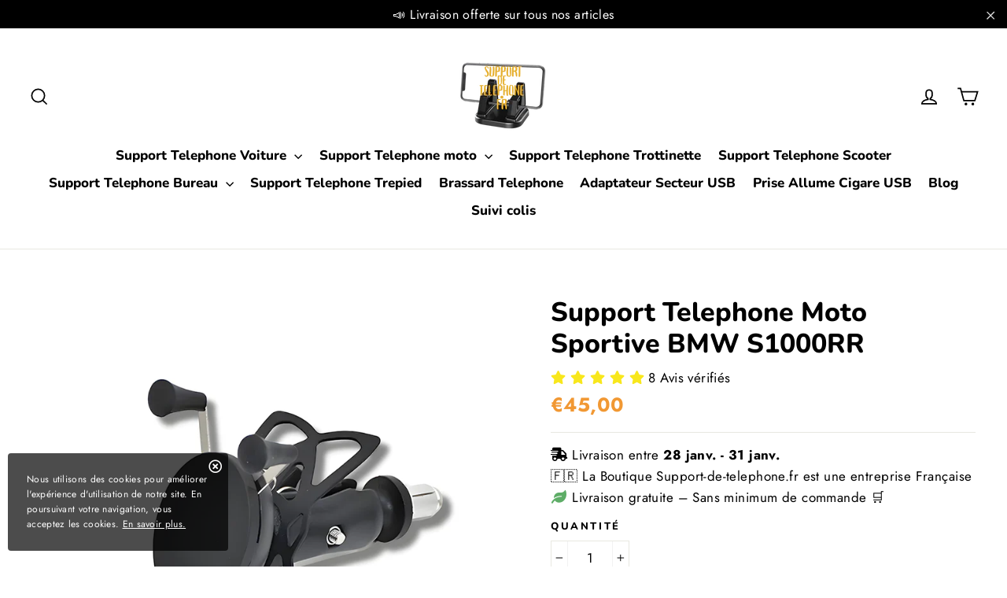

--- FILE ---
content_type: text/html; charset=utf-8
request_url: https://www.support-de-telephone.fr/products/support-telephone-moto-sportive-bmw-s1000rr
body_size: 32426
content:
<!doctype html>
<html class="no-js" lang="fr">  

<head>
<!-- Google Tag Manager -->
<script>(function(w,d,s,l,i){w[l]=w[l]||[];w[l].push({'gtm.start':
new Date().getTime(),event:'gtm.js'});var f=d.getElementsByTagName(s)[0],
j=d.createElement(s),dl=l!='dataLayer'?'&l='+l:'';j.async=true;j.src=
'https://www.googletagmanager.com/gtm.js?id='+i+dl;f.parentNode.insertBefore(j,f);
})(window,document,'script','dataLayer','GTM-KHNQHGF');</script>
<!-- End Google Tag Manager -->
  <meta charset="utf-8">
  <meta http-equiv="X-UA-Compatible" content="IE=edge,chrome=1">
  <meta name="viewport" content="width=device-width,initial-scale=1">
  <meta name="theme-color" content="#111111">
  <link rel="canonical" href="https://www.support-de-telephone.fr/products/support-telephone-moto-sportive-bmw-s1000rr">
  <link rel="stylesheet" href="https://cdnjs.cloudflare.com/ajax/libs/font-awesome/5.15.3/css/all.min.css" integrity="sha512-iBBXm8fW90+nuLcSKlbmrPcLa0OT92xO1BIsZ+ywDWZCvqsWgccV3gFoRBv0z+8dLJgyAHIhR35VZc2oM/gI1w==" crossorigin="anonymous" referrerpolicy="no-referrer" />
  <meta name="format-detection" content="telephone=no"><link rel="shortcut icon" href="//www.support-de-telephone.fr/cdn/shop/files/Logo_Favicon_support-de-telephone.fr_90557d5b-b057-45e3-b423-e2bb23f2eee4_32x32.png?v=1663500355" type="image/png" />
<title>Support Telephone Moto Sportive BMW S1000RR</title><meta name="description" content="Découvrez notre Support Telephone Moto Sportive BMW S1000RR, tous nos supports de téléphone sont de qualités et à prix réduits. Livrés partout en France"><meta property="og:site_name" content="support-de-telephone.fr">
<meta property="og:url" content="https://www.support-de-telephone.fr/products/support-telephone-moto-sportive-bmw-s1000rr">
<meta property="og:title" content="Support Telephone Moto Sportive BMW S1000RR">
<meta property="og:type" content="product">
<meta property="og:description" content="Découvrez notre Support Telephone Moto Sportive BMW S1000RR, tous nos supports de téléphone sont de qualités et à prix réduits. Livrés partout en France"><meta property="og:price:amount" content="45,00">
  <meta property="og:price:currency" content="EUR"><meta property="og:image" content="http://www.support-de-telephone.fr/cdn/shop/products/SupporttelephonemotosportiveBMWS1000RR-5_1200x630.webp?v=1665184276"><meta property="og:image" content="http://www.support-de-telephone.fr/cdn/shop/products/SupporttelephonemotosportiveBMWS1000RR-1_1200x630.webp?v=1665184276"><meta property="og:image" content="http://www.support-de-telephone.fr/cdn/shop/products/SupporttelephonemotosportiveBMWS1000RR-2_1200x630.webp?v=1665184276">
<meta property="og:image:secure_url" content="https://www.support-de-telephone.fr/cdn/shop/products/SupporttelephonemotosportiveBMWS1000RR-5_1200x630.webp?v=1665184276"><meta property="og:image:secure_url" content="https://www.support-de-telephone.fr/cdn/shop/products/SupporttelephonemotosportiveBMWS1000RR-1_1200x630.webp?v=1665184276"><meta property="og:image:secure_url" content="https://www.support-de-telephone.fr/cdn/shop/products/SupporttelephonemotosportiveBMWS1000RR-2_1200x630.webp?v=1665184276">
<meta name="twitter:site" content="@">
<meta name="twitter:card" content="summary_large_image">
<meta name="twitter:title" content="Support Telephone Moto Sportive BMW S1000RR">
<meta name="twitter:description" content="Découvrez notre Support Telephone Moto Sportive BMW S1000RR, tous nos supports de téléphone sont de qualités et à prix réduits. Livrés partout en France">
<style>
  @font-face {
  font-family: Nunito;
  font-weight: 800;
  font-style: normal;
  src: url("//www.support-de-telephone.fr/cdn/fonts/nunito/nunito_n8.a4faa34563722dcb4bd960ae538c49eb540a565f.woff2") format("woff2"),
       url("//www.support-de-telephone.fr/cdn/fonts/nunito/nunito_n8.7b9b4d7a0ef879eb46735a0aecb391013c7f7aeb.woff") format("woff");
}

  @font-face {
  font-family: Jost;
  font-weight: 400;
  font-style: normal;
  src: url("//www.support-de-telephone.fr/cdn/fonts/jost/jost_n4.d47a1b6347ce4a4c9f437608011273009d91f2b7.woff2") format("woff2"),
       url("//www.support-de-telephone.fr/cdn/fonts/jost/jost_n4.791c46290e672b3f85c3d1c651ef2efa3819eadd.woff") format("woff");
}


  @font-face {
  font-family: Jost;
  font-weight: 700;
  font-style: normal;
  src: url("//www.support-de-telephone.fr/cdn/fonts/jost/jost_n7.921dc18c13fa0b0c94c5e2517ffe06139c3615a3.woff2") format("woff2"),
       url("//www.support-de-telephone.fr/cdn/fonts/jost/jost_n7.cbfc16c98c1e195f46c536e775e4e959c5f2f22b.woff") format("woff");
}

  @font-face {
  font-family: Jost;
  font-weight: 400;
  font-style: italic;
  src: url("//www.support-de-telephone.fr/cdn/fonts/jost/jost_i4.b690098389649750ada222b9763d55796c5283a5.woff2") format("woff2"),
       url("//www.support-de-telephone.fr/cdn/fonts/jost/jost_i4.fd766415a47e50b9e391ae7ec04e2ae25e7e28b0.woff") format("woff");
}

  @font-face {
  font-family: Jost;
  font-weight: 700;
  font-style: italic;
  src: url("//www.support-de-telephone.fr/cdn/fonts/jost/jost_i7.d8201b854e41e19d7ed9b1a31fe4fe71deea6d3f.woff2") format("woff2"),
       url("//www.support-de-telephone.fr/cdn/fonts/jost/jost_i7.eae515c34e26b6c853efddc3fc0c552e0de63757.woff") format("woff");
}

</style>

  <link href="//www.support-de-telephone.fr/cdn/shop/t/5/assets/theme.scss.css?v=15155739367124412881759345649" rel="stylesheet" type="text/css" media="all" />
  
  
     <link href="//www.support-de-telephone.fr/cdn/shop/t/5/assets/cookie-consent.css?v=168082911547030807751729025168" rel="stylesheet" type="text/css" media="all" />
  
  

  <script>
    document.documentElement.className = document.documentElement.className.replace('no-js', 'js');

    window.theme = window.theme || {};
    theme.strings = {
      addToCart: "Ajouter au panier",
      soldOut: "Épuisé",
      unavailable: "Non disponible",
      stockLabel: "[count] en stock",
      cartSavings: "Vous économisez [savings]",
      cartEmpty: "Votre panier est vide.",
      cartTermsConfirmation: "Vous devez accepter les termes et conditions de vente pour vérifier"
    };
    theme.settings = {
      cartType: "drawer",
      moneyFormat: "€{{amount_with_comma_separator}}",
      quickView: true,
      themeVersion: "3.5.1"
    };
  </script>

  <script>window.performance && window.performance.mark && window.performance.mark('shopify.content_for_header.start');</script><meta id="shopify-digital-wallet" name="shopify-digital-wallet" content="/60217852056/digital_wallets/dialog">
<meta name="shopify-checkout-api-token" content="2c70c31479b10181973ad8aaeeeb6a30">
<meta id="in-context-paypal-metadata" data-shop-id="60217852056" data-venmo-supported="false" data-environment="production" data-locale="fr_FR" data-paypal-v4="true" data-currency="EUR">
<link rel="alternate" type="application/json+oembed" href="https://www.support-de-telephone.fr/products/support-telephone-moto-sportive-bmw-s1000rr.oembed">
<script async="async" src="/checkouts/internal/preloads.js?locale=fr-FR"></script>
<script id="shopify-features" type="application/json">{"accessToken":"2c70c31479b10181973ad8aaeeeb6a30","betas":["rich-media-storefront-analytics"],"domain":"www.support-de-telephone.fr","predictiveSearch":true,"shopId":60217852056,"locale":"fr"}</script>
<script>var Shopify = Shopify || {};
Shopify.shop = "support-2-telephone.myshopify.com";
Shopify.locale = "fr";
Shopify.currency = {"active":"EUR","rate":"1.0"};
Shopify.country = "FR";
Shopify.theme = {"name":"Theme performance v.1.8.1 avec Avis","id":173491913047,"schema_name":"Performance","schema_version":"1.7.2","theme_store_id":null,"role":"main"};
Shopify.theme.handle = "null";
Shopify.theme.style = {"id":null,"handle":null};
Shopify.cdnHost = "www.support-de-telephone.fr/cdn";
Shopify.routes = Shopify.routes || {};
Shopify.routes.root = "/";</script>
<script type="module">!function(o){(o.Shopify=o.Shopify||{}).modules=!0}(window);</script>
<script>!function(o){function n(){var o=[];function n(){o.push(Array.prototype.slice.apply(arguments))}return n.q=o,n}var t=o.Shopify=o.Shopify||{};t.loadFeatures=n(),t.autoloadFeatures=n()}(window);</script>
<script id="shop-js-analytics" type="application/json">{"pageType":"product"}</script>
<script defer="defer" async type="module" src="//www.support-de-telephone.fr/cdn/shopifycloud/shop-js/modules/v2/client.init-shop-cart-sync_BcDpqI9l.fr.esm.js"></script>
<script defer="defer" async type="module" src="//www.support-de-telephone.fr/cdn/shopifycloud/shop-js/modules/v2/chunk.common_a1Rf5Dlz.esm.js"></script>
<script defer="defer" async type="module" src="//www.support-de-telephone.fr/cdn/shopifycloud/shop-js/modules/v2/chunk.modal_Djra7sW9.esm.js"></script>
<script type="module">
  await import("//www.support-de-telephone.fr/cdn/shopifycloud/shop-js/modules/v2/client.init-shop-cart-sync_BcDpqI9l.fr.esm.js");
await import("//www.support-de-telephone.fr/cdn/shopifycloud/shop-js/modules/v2/chunk.common_a1Rf5Dlz.esm.js");
await import("//www.support-de-telephone.fr/cdn/shopifycloud/shop-js/modules/v2/chunk.modal_Djra7sW9.esm.js");

  window.Shopify.SignInWithShop?.initShopCartSync?.({"fedCMEnabled":true,"windoidEnabled":true});

</script>
<script id="__st">var __st={"a":60217852056,"offset":3600,"reqid":"090a241d-d937-4ce9-821e-915a58e8ca8f-1769070610","pageurl":"www.support-de-telephone.fr\/products\/support-telephone-moto-sportive-bmw-s1000rr","u":"8e628051c6bb","p":"product","rtyp":"product","rid":7437716684952};</script>
<script>window.ShopifyPaypalV4VisibilityTracking = true;</script>
<script id="captcha-bootstrap">!function(){'use strict';const t='contact',e='account',n='new_comment',o=[[t,t],['blogs',n],['comments',n],[t,'customer']],c=[[e,'customer_login'],[e,'guest_login'],[e,'recover_customer_password'],[e,'create_customer']],r=t=>t.map((([t,e])=>`form[action*='/${t}']:not([data-nocaptcha='true']) input[name='form_type'][value='${e}']`)).join(','),a=t=>()=>t?[...document.querySelectorAll(t)].map((t=>t.form)):[];function s(){const t=[...o],e=r(t);return a(e)}const i='password',u='form_key',d=['recaptcha-v3-token','g-recaptcha-response','h-captcha-response',i],f=()=>{try{return window.sessionStorage}catch{return}},m='__shopify_v',_=t=>t.elements[u];function p(t,e,n=!1){try{const o=window.sessionStorage,c=JSON.parse(o.getItem(e)),{data:r}=function(t){const{data:e,action:n}=t;return t[m]||n?{data:e,action:n}:{data:t,action:n}}(c);for(const[e,n]of Object.entries(r))t.elements[e]&&(t.elements[e].value=n);n&&o.removeItem(e)}catch(o){console.error('form repopulation failed',{error:o})}}const l='form_type',E='cptcha';function T(t){t.dataset[E]=!0}const w=window,h=w.document,L='Shopify',v='ce_forms',y='captcha';let A=!1;((t,e)=>{const n=(g='f06e6c50-85a8-45c8-87d0-21a2b65856fe',I='https://cdn.shopify.com/shopifycloud/storefront-forms-hcaptcha/ce_storefront_forms_captcha_hcaptcha.v1.5.2.iife.js',D={infoText:'Protégé par hCaptcha',privacyText:'Confidentialité',termsText:'Conditions'},(t,e,n)=>{const o=w[L][v],c=o.bindForm;if(c)return c(t,g,e,D).then(n);var r;o.q.push([[t,g,e,D],n]),r=I,A||(h.body.append(Object.assign(h.createElement('script'),{id:'captcha-provider',async:!0,src:r})),A=!0)});var g,I,D;w[L]=w[L]||{},w[L][v]=w[L][v]||{},w[L][v].q=[],w[L][y]=w[L][y]||{},w[L][y].protect=function(t,e){n(t,void 0,e),T(t)},Object.freeze(w[L][y]),function(t,e,n,w,h,L){const[v,y,A,g]=function(t,e,n){const i=e?o:[],u=t?c:[],d=[...i,...u],f=r(d),m=r(i),_=r(d.filter((([t,e])=>n.includes(e))));return[a(f),a(m),a(_),s()]}(w,h,L),I=t=>{const e=t.target;return e instanceof HTMLFormElement?e:e&&e.form},D=t=>v().includes(t);t.addEventListener('submit',(t=>{const e=I(t);if(!e)return;const n=D(e)&&!e.dataset.hcaptchaBound&&!e.dataset.recaptchaBound,o=_(e),c=g().includes(e)&&(!o||!o.value);(n||c)&&t.preventDefault(),c&&!n&&(function(t){try{if(!f())return;!function(t){const e=f();if(!e)return;const n=_(t);if(!n)return;const o=n.value;o&&e.removeItem(o)}(t);const e=Array.from(Array(32),(()=>Math.random().toString(36)[2])).join('');!function(t,e){_(t)||t.append(Object.assign(document.createElement('input'),{type:'hidden',name:u})),t.elements[u].value=e}(t,e),function(t,e){const n=f();if(!n)return;const o=[...t.querySelectorAll(`input[type='${i}']`)].map((({name:t})=>t)),c=[...d,...o],r={};for(const[a,s]of new FormData(t).entries())c.includes(a)||(r[a]=s);n.setItem(e,JSON.stringify({[m]:1,action:t.action,data:r}))}(t,e)}catch(e){console.error('failed to persist form',e)}}(e),e.submit())}));const S=(t,e)=>{t&&!t.dataset[E]&&(n(t,e.some((e=>e===t))),T(t))};for(const o of['focusin','change'])t.addEventListener(o,(t=>{const e=I(t);D(e)&&S(e,y())}));const B=e.get('form_key'),M=e.get(l),P=B&&M;t.addEventListener('DOMContentLoaded',(()=>{const t=y();if(P)for(const e of t)e.elements[l].value===M&&p(e,B);[...new Set([...A(),...v().filter((t=>'true'===t.dataset.shopifyCaptcha))])].forEach((e=>S(e,t)))}))}(h,new URLSearchParams(w.location.search),n,t,e,['guest_login'])})(!0,!0)}();</script>
<script integrity="sha256-4kQ18oKyAcykRKYeNunJcIwy7WH5gtpwJnB7kiuLZ1E=" data-source-attribution="shopify.loadfeatures" defer="defer" src="//www.support-de-telephone.fr/cdn/shopifycloud/storefront/assets/storefront/load_feature-a0a9edcb.js" crossorigin="anonymous"></script>
<script data-source-attribution="shopify.dynamic_checkout.dynamic.init">var Shopify=Shopify||{};Shopify.PaymentButton=Shopify.PaymentButton||{isStorefrontPortableWallets:!0,init:function(){window.Shopify.PaymentButton.init=function(){};var t=document.createElement("script");t.src="https://www.support-de-telephone.fr/cdn/shopifycloud/portable-wallets/latest/portable-wallets.fr.js",t.type="module",document.head.appendChild(t)}};
</script>
<script data-source-attribution="shopify.dynamic_checkout.buyer_consent">
  function portableWalletsHideBuyerConsent(e){var t=document.getElementById("shopify-buyer-consent"),n=document.getElementById("shopify-subscription-policy-button");t&&n&&(t.classList.add("hidden"),t.setAttribute("aria-hidden","true"),n.removeEventListener("click",e))}function portableWalletsShowBuyerConsent(e){var t=document.getElementById("shopify-buyer-consent"),n=document.getElementById("shopify-subscription-policy-button");t&&n&&(t.classList.remove("hidden"),t.removeAttribute("aria-hidden"),n.addEventListener("click",e))}window.Shopify?.PaymentButton&&(window.Shopify.PaymentButton.hideBuyerConsent=portableWalletsHideBuyerConsent,window.Shopify.PaymentButton.showBuyerConsent=portableWalletsShowBuyerConsent);
</script>
<script data-source-attribution="shopify.dynamic_checkout.cart.bootstrap">document.addEventListener("DOMContentLoaded",(function(){function t(){return document.querySelector("shopify-accelerated-checkout-cart, shopify-accelerated-checkout")}if(t())Shopify.PaymentButton.init();else{new MutationObserver((function(e,n){t()&&(Shopify.PaymentButton.init(),n.disconnect())})).observe(document.body,{childList:!0,subtree:!0})}}));
</script>
<link id="shopify-accelerated-checkout-styles" rel="stylesheet" media="screen" href="https://www.support-de-telephone.fr/cdn/shopifycloud/portable-wallets/latest/accelerated-checkout-backwards-compat.css" crossorigin="anonymous">
<style id="shopify-accelerated-checkout-cart">
        #shopify-buyer-consent {
  margin-top: 1em;
  display: inline-block;
  width: 100%;
}

#shopify-buyer-consent.hidden {
  display: none;
}

#shopify-subscription-policy-button {
  background: none;
  border: none;
  padding: 0;
  text-decoration: underline;
  font-size: inherit;
  cursor: pointer;
}

#shopify-subscription-policy-button::before {
  box-shadow: none;
}

      </style>

<script>window.performance && window.performance.mark && window.performance.mark('shopify.content_for_header.end');</script>
  <!--[if lt IE 9]>
<script src="//cdnjs.cloudflare.com/ajax/libs/html5shiv/3.7.2/html5shiv.min.js" type="text/javascript"></script>
<![endif]-->
<!--[if (lte IE 9) ]><script src="//www.support-de-telephone.fr/cdn/shop/t/5/assets/match-media.min.js?v=130401164257801223911729025168" type="text/javascript"></script><![endif]-->


  
  <script src="//www.support-de-telephone.fr/cdn/shop/t/5/assets/vendor.js" defer="defer"></script>



  

  
  <script src="//www.support-de-telephone.fr/cdn/shop/t/5/assets/theme.js?v=6666478029835242371729025168" defer="defer"></script>



 
<script>
    
    
    
    
    var gsf_conversion_data = {page_type : 'product', event : 'view_item', data : {product_data : [{variant_id : 42196115030168, product_id : 7437716684952, name : "Support Telephone Moto Sportive BMW S1000RR", price : "45.00", currency : "EUR", sku : "", brand : "support-de-telephone.fr", variant : "Default Title", category : "Support Telephone Moto Sportive"}], total_price : "45.00", shop_currency : "EUR"}};
    
</script>
<!-- BEGIN app block: shopify://apps/simprosys-google-shopping-feed/blocks/core_settings_block/1f0b859e-9fa6-4007-97e8-4513aff5ff3b --><!-- BEGIN: GSF App Core Tags & Scripts by Simprosys Google Shopping Feed -->









<!-- END: GSF App Core Tags & Scripts by Simprosys Google Shopping Feed -->
<!-- END app block --><!-- BEGIN app block: shopify://apps/klaviyo-email-marketing-sms/blocks/klaviyo-onsite-embed/2632fe16-c075-4321-a88b-50b567f42507 -->












  <script async src="https://static.klaviyo.com/onsite/js/X8td9U/klaviyo.js?company_id=X8td9U"></script>
  <script>!function(){if(!window.klaviyo){window._klOnsite=window._klOnsite||[];try{window.klaviyo=new Proxy({},{get:function(n,i){return"push"===i?function(){var n;(n=window._klOnsite).push.apply(n,arguments)}:function(){for(var n=arguments.length,o=new Array(n),w=0;w<n;w++)o[w]=arguments[w];var t="function"==typeof o[o.length-1]?o.pop():void 0,e=new Promise((function(n){window._klOnsite.push([i].concat(o,[function(i){t&&t(i),n(i)}]))}));return e}}})}catch(n){window.klaviyo=window.klaviyo||[],window.klaviyo.push=function(){var n;(n=window._klOnsite).push.apply(n,arguments)}}}}();</script>

  
    <script id="viewed_product">
      if (item == null) {
        var _learnq = _learnq || [];

        var MetafieldReviews = null
        var MetafieldYotpoRating = null
        var MetafieldYotpoCount = null
        var MetafieldLooxRating = null
        var MetafieldLooxCount = null
        var okendoProduct = null
        var okendoProductReviewCount = null
        var okendoProductReviewAverageValue = null
        try {
          // The following fields are used for Customer Hub recently viewed in order to add reviews.
          // This information is not part of __kla_viewed. Instead, it is part of __kla_viewed_reviewed_items
          MetafieldReviews = {};
          MetafieldYotpoRating = null
          MetafieldYotpoCount = null
          MetafieldLooxRating = null
          MetafieldLooxCount = null

          okendoProduct = null
          // If the okendo metafield is not legacy, it will error, which then requires the new json formatted data
          if (okendoProduct && 'error' in okendoProduct) {
            okendoProduct = null
          }
          okendoProductReviewCount = okendoProduct ? okendoProduct.reviewCount : null
          okendoProductReviewAverageValue = okendoProduct ? okendoProduct.reviewAverageValue : null
        } catch (error) {
          console.error('Error in Klaviyo onsite reviews tracking:', error);
        }

        var item = {
          Name: "Support Telephone Moto Sportive BMW S1000RR",
          ProductID: 7437716684952,
          Categories: ["Support Telephone moto","Support Telephone Moto Sportive"],
          ImageURL: "https://www.support-de-telephone.fr/cdn/shop/products/SupporttelephonemotosportiveBMWS1000RR-5_grande.webp?v=1665184276",
          URL: "https://www.support-de-telephone.fr/products/support-telephone-moto-sportive-bmw-s1000rr",
          Brand: "support-de-telephone.fr",
          Price: "€45,00",
          Value: "45,00",
          CompareAtPrice: "€0,00"
        };
        _learnq.push(['track', 'Viewed Product', item]);
        _learnq.push(['trackViewedItem', {
          Title: item.Name,
          ItemId: item.ProductID,
          Categories: item.Categories,
          ImageUrl: item.ImageURL,
          Url: item.URL,
          Metadata: {
            Brand: item.Brand,
            Price: item.Price,
            Value: item.Value,
            CompareAtPrice: item.CompareAtPrice
          },
          metafields:{
            reviews: MetafieldReviews,
            yotpo:{
              rating: MetafieldYotpoRating,
              count: MetafieldYotpoCount,
            },
            loox:{
              rating: MetafieldLooxRating,
              count: MetafieldLooxCount,
            },
            okendo: {
              rating: okendoProductReviewAverageValue,
              count: okendoProductReviewCount,
            }
          }
        }]);
      }
    </script>
  




  <script>
    window.klaviyoReviewsProductDesignMode = false
  </script>







<!-- END app block --><link href="https://monorail-edge.shopifysvc.com" rel="dns-prefetch">
<script>(function(){if ("sendBeacon" in navigator && "performance" in window) {try {var session_token_from_headers = performance.getEntriesByType('navigation')[0].serverTiming.find(x => x.name == '_s').description;} catch {var session_token_from_headers = undefined;}var session_cookie_matches = document.cookie.match(/_shopify_s=([^;]*)/);var session_token_from_cookie = session_cookie_matches && session_cookie_matches.length === 2 ? session_cookie_matches[1] : "";var session_token = session_token_from_headers || session_token_from_cookie || "";function handle_abandonment_event(e) {var entries = performance.getEntries().filter(function(entry) {return /monorail-edge.shopifysvc.com/.test(entry.name);});if (!window.abandonment_tracked && entries.length === 0) {window.abandonment_tracked = true;var currentMs = Date.now();var navigation_start = performance.timing.navigationStart;var payload = {shop_id: 60217852056,url: window.location.href,navigation_start,duration: currentMs - navigation_start,session_token,page_type: "product"};window.navigator.sendBeacon("https://monorail-edge.shopifysvc.com/v1/produce", JSON.stringify({schema_id: "online_store_buyer_site_abandonment/1.1",payload: payload,metadata: {event_created_at_ms: currentMs,event_sent_at_ms: currentMs}}));}}window.addEventListener('pagehide', handle_abandonment_event);}}());</script>
<script id="web-pixels-manager-setup">(function e(e,d,r,n,o){if(void 0===o&&(o={}),!Boolean(null===(a=null===(i=window.Shopify)||void 0===i?void 0:i.analytics)||void 0===a?void 0:a.replayQueue)){var i,a;window.Shopify=window.Shopify||{};var t=window.Shopify;t.analytics=t.analytics||{};var s=t.analytics;s.replayQueue=[],s.publish=function(e,d,r){return s.replayQueue.push([e,d,r]),!0};try{self.performance.mark("wpm:start")}catch(e){}var l=function(){var e={modern:/Edge?\/(1{2}[4-9]|1[2-9]\d|[2-9]\d{2}|\d{4,})\.\d+(\.\d+|)|Firefox\/(1{2}[4-9]|1[2-9]\d|[2-9]\d{2}|\d{4,})\.\d+(\.\d+|)|Chrom(ium|e)\/(9{2}|\d{3,})\.\d+(\.\d+|)|(Maci|X1{2}).+ Version\/(15\.\d+|(1[6-9]|[2-9]\d|\d{3,})\.\d+)([,.]\d+|)( \(\w+\)|)( Mobile\/\w+|) Safari\/|Chrome.+OPR\/(9{2}|\d{3,})\.\d+\.\d+|(CPU[ +]OS|iPhone[ +]OS|CPU[ +]iPhone|CPU IPhone OS|CPU iPad OS)[ +]+(15[._]\d+|(1[6-9]|[2-9]\d|\d{3,})[._]\d+)([._]\d+|)|Android:?[ /-](13[3-9]|1[4-9]\d|[2-9]\d{2}|\d{4,})(\.\d+|)(\.\d+|)|Android.+Firefox\/(13[5-9]|1[4-9]\d|[2-9]\d{2}|\d{4,})\.\d+(\.\d+|)|Android.+Chrom(ium|e)\/(13[3-9]|1[4-9]\d|[2-9]\d{2}|\d{4,})\.\d+(\.\d+|)|SamsungBrowser\/([2-9]\d|\d{3,})\.\d+/,legacy:/Edge?\/(1[6-9]|[2-9]\d|\d{3,})\.\d+(\.\d+|)|Firefox\/(5[4-9]|[6-9]\d|\d{3,})\.\d+(\.\d+|)|Chrom(ium|e)\/(5[1-9]|[6-9]\d|\d{3,})\.\d+(\.\d+|)([\d.]+$|.*Safari\/(?![\d.]+ Edge\/[\d.]+$))|(Maci|X1{2}).+ Version\/(10\.\d+|(1[1-9]|[2-9]\d|\d{3,})\.\d+)([,.]\d+|)( \(\w+\)|)( Mobile\/\w+|) Safari\/|Chrome.+OPR\/(3[89]|[4-9]\d|\d{3,})\.\d+\.\d+|(CPU[ +]OS|iPhone[ +]OS|CPU[ +]iPhone|CPU IPhone OS|CPU iPad OS)[ +]+(10[._]\d+|(1[1-9]|[2-9]\d|\d{3,})[._]\d+)([._]\d+|)|Android:?[ /-](13[3-9]|1[4-9]\d|[2-9]\d{2}|\d{4,})(\.\d+|)(\.\d+|)|Mobile Safari.+OPR\/([89]\d|\d{3,})\.\d+\.\d+|Android.+Firefox\/(13[5-9]|1[4-9]\d|[2-9]\d{2}|\d{4,})\.\d+(\.\d+|)|Android.+Chrom(ium|e)\/(13[3-9]|1[4-9]\d|[2-9]\d{2}|\d{4,})\.\d+(\.\d+|)|Android.+(UC? ?Browser|UCWEB|U3)[ /]?(15\.([5-9]|\d{2,})|(1[6-9]|[2-9]\d|\d{3,})\.\d+)\.\d+|SamsungBrowser\/(5\.\d+|([6-9]|\d{2,})\.\d+)|Android.+MQ{2}Browser\/(14(\.(9|\d{2,})|)|(1[5-9]|[2-9]\d|\d{3,})(\.\d+|))(\.\d+|)|K[Aa][Ii]OS\/(3\.\d+|([4-9]|\d{2,})\.\d+)(\.\d+|)/},d=e.modern,r=e.legacy,n=navigator.userAgent;return n.match(d)?"modern":n.match(r)?"legacy":"unknown"}(),u="modern"===l?"modern":"legacy",c=(null!=n?n:{modern:"",legacy:""})[u],f=function(e){return[e.baseUrl,"/wpm","/b",e.hashVersion,"modern"===e.buildTarget?"m":"l",".js"].join("")}({baseUrl:d,hashVersion:r,buildTarget:u}),m=function(e){var d=e.version,r=e.bundleTarget,n=e.surface,o=e.pageUrl,i=e.monorailEndpoint;return{emit:function(e){var a=e.status,t=e.errorMsg,s=(new Date).getTime(),l=JSON.stringify({metadata:{event_sent_at_ms:s},events:[{schema_id:"web_pixels_manager_load/3.1",payload:{version:d,bundle_target:r,page_url:o,status:a,surface:n,error_msg:t},metadata:{event_created_at_ms:s}}]});if(!i)return console&&console.warn&&console.warn("[Web Pixels Manager] No Monorail endpoint provided, skipping logging."),!1;try{return self.navigator.sendBeacon.bind(self.navigator)(i,l)}catch(e){}var u=new XMLHttpRequest;try{return u.open("POST",i,!0),u.setRequestHeader("Content-Type","text/plain"),u.send(l),!0}catch(e){return console&&console.warn&&console.warn("[Web Pixels Manager] Got an unhandled error while logging to Monorail."),!1}}}}({version:r,bundleTarget:l,surface:e.surface,pageUrl:self.location.href,monorailEndpoint:e.monorailEndpoint});try{o.browserTarget=l,function(e){var d=e.src,r=e.async,n=void 0===r||r,o=e.onload,i=e.onerror,a=e.sri,t=e.scriptDataAttributes,s=void 0===t?{}:t,l=document.createElement("script"),u=document.querySelector("head"),c=document.querySelector("body");if(l.async=n,l.src=d,a&&(l.integrity=a,l.crossOrigin="anonymous"),s)for(var f in s)if(Object.prototype.hasOwnProperty.call(s,f))try{l.dataset[f]=s[f]}catch(e){}if(o&&l.addEventListener("load",o),i&&l.addEventListener("error",i),u)u.appendChild(l);else{if(!c)throw new Error("Did not find a head or body element to append the script");c.appendChild(l)}}({src:f,async:!0,onload:function(){if(!function(){var e,d;return Boolean(null===(d=null===(e=window.Shopify)||void 0===e?void 0:e.analytics)||void 0===d?void 0:d.initialized)}()){var d=window.webPixelsManager.init(e)||void 0;if(d){var r=window.Shopify.analytics;r.replayQueue.forEach((function(e){var r=e[0],n=e[1],o=e[2];d.publishCustomEvent(r,n,o)})),r.replayQueue=[],r.publish=d.publishCustomEvent,r.visitor=d.visitor,r.initialized=!0}}},onerror:function(){return m.emit({status:"failed",errorMsg:"".concat(f," has failed to load")})},sri:function(e){var d=/^sha384-[A-Za-z0-9+/=]+$/;return"string"==typeof e&&d.test(e)}(c)?c:"",scriptDataAttributes:o}),m.emit({status:"loading"})}catch(e){m.emit({status:"failed",errorMsg:(null==e?void 0:e.message)||"Unknown error"})}}})({shopId: 60217852056,storefrontBaseUrl: "https://www.support-de-telephone.fr",extensionsBaseUrl: "https://extensions.shopifycdn.com/cdn/shopifycloud/web-pixels-manager",monorailEndpoint: "https://monorail-edge.shopifysvc.com/unstable/produce_batch",surface: "storefront-renderer",enabledBetaFlags: ["2dca8a86"],webPixelsConfigList: [{"id":"2798354775","configuration":"{\"account_ID\":\"1003286\",\"google_analytics_tracking_tag\":\"1\",\"measurement_id\":\"2\",\"api_secret\":\"3\",\"shop_settings\":\"{\\\"custom_pixel_script\\\":\\\"https:\\\\\\\/\\\\\\\/storage.googleapis.com\\\\\\\/gsf-scripts\\\\\\\/custom-pixels\\\\\\\/support-2-telephone.js\\\"}\"}","eventPayloadVersion":"v1","runtimeContext":"LAX","scriptVersion":"c6b888297782ed4a1cba19cda43d6625","type":"APP","apiClientId":1558137,"privacyPurposes":[],"dataSharingAdjustments":{"protectedCustomerApprovalScopes":["read_customer_address","read_customer_email","read_customer_name","read_customer_personal_data","read_customer_phone"]}},{"id":"1231880535","configuration":"{\"endpoint\":\"https:\\\/\\\/api.parcelpanel.com\",\"debugMode\":\"false\"}","eventPayloadVersion":"v1","runtimeContext":"STRICT","scriptVersion":"f2b9a7bfa08fd9028733e48bf62dd9f1","type":"APP","apiClientId":2681387,"privacyPurposes":["ANALYTICS"],"dataSharingAdjustments":{"protectedCustomerApprovalScopes":["read_customer_address","read_customer_email","read_customer_name","read_customer_personal_data","read_customer_phone"]}},{"id":"221675863","eventPayloadVersion":"1","runtimeContext":"LAX","scriptVersion":"1","type":"CUSTOM","privacyPurposes":["SALE_OF_DATA"],"name":"Simprosys Custom Pixel"},{"id":"shopify-app-pixel","configuration":"{}","eventPayloadVersion":"v1","runtimeContext":"STRICT","scriptVersion":"0450","apiClientId":"shopify-pixel","type":"APP","privacyPurposes":["ANALYTICS","MARKETING"]},{"id":"shopify-custom-pixel","eventPayloadVersion":"v1","runtimeContext":"LAX","scriptVersion":"0450","apiClientId":"shopify-pixel","type":"CUSTOM","privacyPurposes":["ANALYTICS","MARKETING"]}],isMerchantRequest: false,initData: {"shop":{"name":"support-de-telephone.fr","paymentSettings":{"currencyCode":"EUR"},"myshopifyDomain":"support-2-telephone.myshopify.com","countryCode":"FR","storefrontUrl":"https:\/\/www.support-de-telephone.fr"},"customer":null,"cart":null,"checkout":null,"productVariants":[{"price":{"amount":45.0,"currencyCode":"EUR"},"product":{"title":"Support Telephone Moto Sportive BMW S1000RR","vendor":"support-de-telephone.fr","id":"7437716684952","untranslatedTitle":"Support Telephone Moto Sportive BMW S1000RR","url":"\/products\/support-telephone-moto-sportive-bmw-s1000rr","type":"Support Telephone Moto Sportive"},"id":"42196115030168","image":{"src":"\/\/www.support-de-telephone.fr\/cdn\/shop\/products\/SupporttelephonemotosportiveBMWS1000RR-5.webp?v=1665184276"},"sku":"\u003cnone\u003e","title":"Default Title","untranslatedTitle":"Default Title"}],"purchasingCompany":null},},"https://www.support-de-telephone.fr/cdn","fcfee988w5aeb613cpc8e4bc33m6693e112",{"modern":"","legacy":""},{"shopId":"60217852056","storefrontBaseUrl":"https:\/\/www.support-de-telephone.fr","extensionBaseUrl":"https:\/\/extensions.shopifycdn.com\/cdn\/shopifycloud\/web-pixels-manager","surface":"storefront-renderer","enabledBetaFlags":"[\"2dca8a86\"]","isMerchantRequest":"false","hashVersion":"fcfee988w5aeb613cpc8e4bc33m6693e112","publish":"custom","events":"[[\"page_viewed\",{}],[\"product_viewed\",{\"productVariant\":{\"price\":{\"amount\":45.0,\"currencyCode\":\"EUR\"},\"product\":{\"title\":\"Support Telephone Moto Sportive BMW S1000RR\",\"vendor\":\"support-de-telephone.fr\",\"id\":\"7437716684952\",\"untranslatedTitle\":\"Support Telephone Moto Sportive BMW S1000RR\",\"url\":\"\/products\/support-telephone-moto-sportive-bmw-s1000rr\",\"type\":\"Support Telephone Moto Sportive\"},\"id\":\"42196115030168\",\"image\":{\"src\":\"\/\/www.support-de-telephone.fr\/cdn\/shop\/products\/SupporttelephonemotosportiveBMWS1000RR-5.webp?v=1665184276\"},\"sku\":\"\u003cnone\u003e\",\"title\":\"Default Title\",\"untranslatedTitle\":\"Default Title\"}}]]"});</script><script>
  window.ShopifyAnalytics = window.ShopifyAnalytics || {};
  window.ShopifyAnalytics.meta = window.ShopifyAnalytics.meta || {};
  window.ShopifyAnalytics.meta.currency = 'EUR';
  var meta = {"product":{"id":7437716684952,"gid":"gid:\/\/shopify\/Product\/7437716684952","vendor":"support-de-telephone.fr","type":"Support Telephone Moto Sportive","handle":"support-telephone-moto-sportive-bmw-s1000rr","variants":[{"id":42196115030168,"price":4500,"name":"Support Telephone Moto Sportive BMW S1000RR","public_title":null,"sku":"\u003cnone\u003e"}],"remote":false},"page":{"pageType":"product","resourceType":"product","resourceId":7437716684952,"requestId":"090a241d-d937-4ce9-821e-915a58e8ca8f-1769070610"}};
  for (var attr in meta) {
    window.ShopifyAnalytics.meta[attr] = meta[attr];
  }
</script>
<script class="analytics">
  (function () {
    var customDocumentWrite = function(content) {
      var jquery = null;

      if (window.jQuery) {
        jquery = window.jQuery;
      } else if (window.Checkout && window.Checkout.$) {
        jquery = window.Checkout.$;
      }

      if (jquery) {
        jquery('body').append(content);
      }
    };

    var hasLoggedConversion = function(token) {
      if (token) {
        return document.cookie.indexOf('loggedConversion=' + token) !== -1;
      }
      return false;
    }

    var setCookieIfConversion = function(token) {
      if (token) {
        var twoMonthsFromNow = new Date(Date.now());
        twoMonthsFromNow.setMonth(twoMonthsFromNow.getMonth() + 2);

        document.cookie = 'loggedConversion=' + token + '; expires=' + twoMonthsFromNow;
      }
    }

    var trekkie = window.ShopifyAnalytics.lib = window.trekkie = window.trekkie || [];
    if (trekkie.integrations) {
      return;
    }
    trekkie.methods = [
      'identify',
      'page',
      'ready',
      'track',
      'trackForm',
      'trackLink'
    ];
    trekkie.factory = function(method) {
      return function() {
        var args = Array.prototype.slice.call(arguments);
        args.unshift(method);
        trekkie.push(args);
        return trekkie;
      };
    };
    for (var i = 0; i < trekkie.methods.length; i++) {
      var key = trekkie.methods[i];
      trekkie[key] = trekkie.factory(key);
    }
    trekkie.load = function(config) {
      trekkie.config = config || {};
      trekkie.config.initialDocumentCookie = document.cookie;
      var first = document.getElementsByTagName('script')[0];
      var script = document.createElement('script');
      script.type = 'text/javascript';
      script.onerror = function(e) {
        var scriptFallback = document.createElement('script');
        scriptFallback.type = 'text/javascript';
        scriptFallback.onerror = function(error) {
                var Monorail = {
      produce: function produce(monorailDomain, schemaId, payload) {
        var currentMs = new Date().getTime();
        var event = {
          schema_id: schemaId,
          payload: payload,
          metadata: {
            event_created_at_ms: currentMs,
            event_sent_at_ms: currentMs
          }
        };
        return Monorail.sendRequest("https://" + monorailDomain + "/v1/produce", JSON.stringify(event));
      },
      sendRequest: function sendRequest(endpointUrl, payload) {
        // Try the sendBeacon API
        if (window && window.navigator && typeof window.navigator.sendBeacon === 'function' && typeof window.Blob === 'function' && !Monorail.isIos12()) {
          var blobData = new window.Blob([payload], {
            type: 'text/plain'
          });

          if (window.navigator.sendBeacon(endpointUrl, blobData)) {
            return true;
          } // sendBeacon was not successful

        } // XHR beacon

        var xhr = new XMLHttpRequest();

        try {
          xhr.open('POST', endpointUrl);
          xhr.setRequestHeader('Content-Type', 'text/plain');
          xhr.send(payload);
        } catch (e) {
          console.log(e);
        }

        return false;
      },
      isIos12: function isIos12() {
        return window.navigator.userAgent.lastIndexOf('iPhone; CPU iPhone OS 12_') !== -1 || window.navigator.userAgent.lastIndexOf('iPad; CPU OS 12_') !== -1;
      }
    };
    Monorail.produce('monorail-edge.shopifysvc.com',
      'trekkie_storefront_load_errors/1.1',
      {shop_id: 60217852056,
      theme_id: 173491913047,
      app_name: "storefront",
      context_url: window.location.href,
      source_url: "//www.support-de-telephone.fr/cdn/s/trekkie.storefront.1bbfab421998800ff09850b62e84b8915387986d.min.js"});

        };
        scriptFallback.async = true;
        scriptFallback.src = '//www.support-de-telephone.fr/cdn/s/trekkie.storefront.1bbfab421998800ff09850b62e84b8915387986d.min.js';
        first.parentNode.insertBefore(scriptFallback, first);
      };
      script.async = true;
      script.src = '//www.support-de-telephone.fr/cdn/s/trekkie.storefront.1bbfab421998800ff09850b62e84b8915387986d.min.js';
      first.parentNode.insertBefore(script, first);
    };
    trekkie.load(
      {"Trekkie":{"appName":"storefront","development":false,"defaultAttributes":{"shopId":60217852056,"isMerchantRequest":null,"themeId":173491913047,"themeCityHash":"1946836598031250080","contentLanguage":"fr","currency":"EUR","eventMetadataId":"79625592-72b4-447b-850c-170ab79aa906"},"isServerSideCookieWritingEnabled":true,"monorailRegion":"shop_domain","enabledBetaFlags":["65f19447"]},"Session Attribution":{},"S2S":{"facebookCapiEnabled":false,"source":"trekkie-storefront-renderer","apiClientId":580111}}
    );

    var loaded = false;
    trekkie.ready(function() {
      if (loaded) return;
      loaded = true;

      window.ShopifyAnalytics.lib = window.trekkie;

      var originalDocumentWrite = document.write;
      document.write = customDocumentWrite;
      try { window.ShopifyAnalytics.merchantGoogleAnalytics.call(this); } catch(error) {};
      document.write = originalDocumentWrite;

      window.ShopifyAnalytics.lib.page(null,{"pageType":"product","resourceType":"product","resourceId":7437716684952,"requestId":"090a241d-d937-4ce9-821e-915a58e8ca8f-1769070610","shopifyEmitted":true});

      var match = window.location.pathname.match(/checkouts\/(.+)\/(thank_you|post_purchase)/)
      var token = match? match[1]: undefined;
      if (!hasLoggedConversion(token)) {
        setCookieIfConversion(token);
        window.ShopifyAnalytics.lib.track("Viewed Product",{"currency":"EUR","variantId":42196115030168,"productId":7437716684952,"productGid":"gid:\/\/shopify\/Product\/7437716684952","name":"Support Telephone Moto Sportive BMW S1000RR","price":"45.00","sku":"\u003cnone\u003e","brand":"support-de-telephone.fr","variant":null,"category":"Support Telephone Moto Sportive","nonInteraction":true,"remote":false},undefined,undefined,{"shopifyEmitted":true});
      window.ShopifyAnalytics.lib.track("monorail:\/\/trekkie_storefront_viewed_product\/1.1",{"currency":"EUR","variantId":42196115030168,"productId":7437716684952,"productGid":"gid:\/\/shopify\/Product\/7437716684952","name":"Support Telephone Moto Sportive BMW S1000RR","price":"45.00","sku":"\u003cnone\u003e","brand":"support-de-telephone.fr","variant":null,"category":"Support Telephone Moto Sportive","nonInteraction":true,"remote":false,"referer":"https:\/\/www.support-de-telephone.fr\/products\/support-telephone-moto-sportive-bmw-s1000rr"});
      }
    });


        var eventsListenerScript = document.createElement('script');
        eventsListenerScript.async = true;
        eventsListenerScript.src = "//www.support-de-telephone.fr/cdn/shopifycloud/storefront/assets/shop_events_listener-3da45d37.js";
        document.getElementsByTagName('head')[0].appendChild(eventsListenerScript);

})();</script>
<script
  defer
  src="https://www.support-de-telephone.fr/cdn/shopifycloud/perf-kit/shopify-perf-kit-3.0.4.min.js"
  data-application="storefront-renderer"
  data-shop-id="60217852056"
  data-render-region="gcp-us-east1"
  data-page-type="product"
  data-theme-instance-id="173491913047"
  data-theme-name="Performance"
  data-theme-version="1.7.2"
  data-monorail-region="shop_domain"
  data-resource-timing-sampling-rate="10"
  data-shs="true"
  data-shs-beacon="true"
  data-shs-export-with-fetch="true"
  data-shs-logs-sample-rate="1"
  data-shs-beacon-endpoint="https://www.support-de-telephone.fr/api/collect"
></script>
</head>

<body  class="template-product" data-transitions="true">
<!-- Google Tag Manager (noscript) -->
<noscript><iframe src="https://www.googletagmanager.com/ns.html?id=GTM-KHNQHGF"
height="0" width="0" style="display:none;visibility:hidden"></iframe></noscript>
<!-- End Google Tag Manager (noscript) -->
  
    <script type="text/javascript">window.setTimeout(function() { document.body.className += " loaded"; }, 25);</script>
  

  <a class="in-page-link visually-hidden skip-link" href="#MainContent">Passer au contenu</a>

  <div id="PageContainer" class="page-container">
    <div class="transition-body">

    <div id="shopify-section-header" class="shopify-section">



<div id="NavDrawer" class="drawer drawer--left">
  <div class="drawer__fixed-header">
    <div class="drawer__header appear-animation appear-delay-1">
      <div class="drawer__title">
        

      </div>
      <div class="drawer__close">
        <button type="button" class="drawer__close-button js-drawer-close">
          <svg aria-hidden="true" focusable="false" role="presentation" class="icon icon-close" viewBox="0 0 64 64"><defs><style>.cls-1{fill:none;stroke:#000;stroke-miterlimit:10;stroke-width:2px}</style></defs><path class="cls-1" d="M19 17.61l27.12 27.13m0-27.12L19 44.74"/></svg>
          <span class="icon__fallback-text">Fermer le menu</span>
        </button>
      </div>
    </div>
  </div>
  <div class="drawer__inner">

    <ul class="mobile-nav" role="navigation" aria-label="Primary">
      


        <li class="mobile-nav__item appear-animation appear-delay-2">
          
            <div class="mobile-nav__has-sublist">
              
                <a href="/collections/support-telephone-voiture" class="mobile-nav__link" id="Label-support-telephone-voiture">
                  Support Telephone Voiture
                </a>
                <div class="mobile-nav__toggle">
                  <button type="button" class="collapsible-trigger collapsible--auto-height" aria-controls="Linklist-support-telephone-voiture">
                    <span class="collapsible-trigger__icon collapsible-trigger__icon--open" role="presentation">
  <svg aria-hidden="true" focusable="false" role="presentation" class="icon icon--wide icon-chevron-down" viewBox="0 0 28 16"><path d="M1.57 1.59l12.76 12.77L27.1 1.59" stroke-width="2" stroke="#000" fill="none" fill-rule="evenodd"/></svg>
</span>

                  </button>
                </div>
              
            </div>
          

          
            <div id="Linklist-support-telephone-voiture" class="mobile-nav__sublist collapsible-content collapsible-content--all" aria-labelledby="Label-support-telephone-voiture">
              <div class="collapsible-content__inner">
                <ul class="mobile-nav__sublist">
                  


                    <li class="mobile-nav__item">
                      <div class="mobile-nav__child-item">
                        
                          <a href="/collections/support-telephone-voiture-retroviseur" class="mobile-nav__link" id="Sublabel-support-telephone-voiture-retroviseur">
                            Support Telephone Voiture Retroviseur
                          </a>
                        
                        
                      </div>

                      
                    </li>
                  


                    <li class="mobile-nav__item">
                      <div class="mobile-nav__child-item">
                        
                          <a href="/collections/support-telephone-voiture-pare-brise" class="mobile-nav__link" id="Sublabel-support-telephone-voiture-pare-brise">
                            Support Telephone Voiture Pare Brise
                          </a>
                        
                        
                      </div>

                      
                    </li>
                  


                    <li class="mobile-nav__item">
                      <div class="mobile-nav__child-item">
                        
                          <a href="/collections/support-telephone-tableau-de-bord" class="mobile-nav__link" id="Sublabel-support-telephone-tableau-de-bord">
                            Support Telephone Tableau de Bord
                          </a>
                        
                        
                      </div>

                      
                    </li>
                  


                    <li class="mobile-nav__item">
                      <div class="mobile-nav__child-item">
                        
                          <a href="/collections/support-telephone-voiture-ventouse" class="mobile-nav__link" id="Sublabel-support-telephone-voiture-ventouse">
                            Support Telephone Voiture Ventouse
                          </a>
                        
                        
                      </div>

                      
                    </li>
                  


                    <li class="mobile-nav__item">
                      <div class="mobile-nav__child-item">
                        
                          <a href="/collections/support-telephone-voiture-aimant" class="mobile-nav__link" id="Sublabel-support-telephone-voiture-aimant">
                            Support Telephone Voiture Aimant
                          </a>
                        
                        
                      </div>

                      
                    </li>
                  


                    <li class="mobile-nav__item">
                      <div class="mobile-nav__child-item">
                        
                          <a href="/collections/support-telephone-voiture-grille-aeration" class="mobile-nav__link" id="Sublabel-support-telephone-voiture-grille-aeration">
                            Support Telephone Voiture Grille Aeration
                          </a>
                        
                        
                      </div>

                      
                    </li>
                  


                    <li class="mobile-nav__item">
                      <div class="mobile-nav__child-item">
                        
                          <a href="/collections/support-telephone-porte-gobelet" class="mobile-nav__link" id="Sublabel-support-telephone-porte-gobelet">
                            Support Telephone Porte Gobelet
                          </a>
                        
                        
                      </div>

                      
                    </li>
                  


                    <li class="mobile-nav__item">
                      <div class="mobile-nav__child-item">
                        
                          <a href="/collections/support-telephone-voiture-chargeur" class="mobile-nav__link" id="Sublabel-support-telephone-voiture-chargeur">
                            Support Telephone Voiture Chargeur
                          </a>
                        
                        
                      </div>

                      
                    </li>
                  
                </ul>
              </div>
            </div>
          
        </li>
      


        <li class="mobile-nav__item appear-animation appear-delay-3">
          
            <div class="mobile-nav__has-sublist">
              
                <a href="/collections/support-telephone-moto" class="mobile-nav__link" id="Label-support-telephone-moto">
                  Support Telephone moto
                </a>
                <div class="mobile-nav__toggle">
                  <button type="button" class="collapsible-trigger collapsible--auto-height" aria-controls="Linklist-support-telephone-moto">
                    <span class="collapsible-trigger__icon collapsible-trigger__icon--open" role="presentation">
  <svg aria-hidden="true" focusable="false" role="presentation" class="icon icon--wide icon-chevron-down" viewBox="0 0 28 16"><path d="M1.57 1.59l12.76 12.77L27.1 1.59" stroke-width="2" stroke="#000" fill="none" fill-rule="evenodd"/></svg>
</span>

                  </button>
                </div>
              
            </div>
          

          
            <div id="Linklist-support-telephone-moto" class="mobile-nav__sublist collapsible-content collapsible-content--all" aria-labelledby="Label-support-telephone-moto">
              <div class="collapsible-content__inner">
                <ul class="mobile-nav__sublist">
                  


                    <li class="mobile-nav__item">
                      <div class="mobile-nav__child-item">
                        
                          <a href="/collections/support-telephone-retroviseur-moto" class="mobile-nav__link" id="Sublabel-support-telephone-retroviseur-moto">
                            Support Telephone Retroviseur Moto
                          </a>
                        
                        
                      </div>

                      
                    </li>
                  


                    <li class="mobile-nav__item">
                      <div class="mobile-nav__child-item">
                        
                          <a href="/collections/support-telephone-moto-sportive" class="mobile-nav__link" id="Sublabel-support-telephone-moto-sportive">
                            Support Telephone Moto Sportive
                          </a>
                        
                        
                      </div>

                      
                    </li>
                  
                </ul>
              </div>
            </div>
          
        </li>
      


        <li class="mobile-nav__item appear-animation appear-delay-4">
          
            <a href="/collections/support-telephone-trottinette" class="mobile-nav__link">Support Telephone Trottinette</a>
          

          
        </li>
      


        <li class="mobile-nav__item appear-animation appear-delay-5">
          
            <a href="/collections/support-telephone-scooter" class="mobile-nav__link">Support Telephone Scooter</a>
          

          
        </li>
      


        <li class="mobile-nav__item appear-animation appear-delay-6">
          
            <div class="mobile-nav__has-sublist">
              
                <a href="/collections/support-telephone-bureau" class="mobile-nav__link" id="Label-support-telephone-bureau">
                  Support Telephone Bureau
                </a>
                <div class="mobile-nav__toggle">
                  <button type="button" class="collapsible-trigger collapsible--auto-height" aria-controls="Linklist-support-telephone-bureau">
                    <span class="collapsible-trigger__icon collapsible-trigger__icon--open" role="presentation">
  <svg aria-hidden="true" focusable="false" role="presentation" class="icon icon--wide icon-chevron-down" viewBox="0 0 28 16"><path d="M1.57 1.59l12.76 12.77L27.1 1.59" stroke-width="2" stroke="#000" fill="none" fill-rule="evenodd"/></svg>
</span>

                  </button>
                </div>
              
            </div>
          

          
            <div id="Linklist-support-telephone-bureau" class="mobile-nav__sublist collapsible-content collapsible-content--all" aria-labelledby="Label-support-telephone-bureau">
              <div class="collapsible-content__inner">
                <ul class="mobile-nav__sublist">
                  


                    <li class="mobile-nav__item">
                      <div class="mobile-nav__child-item">
                        
                          <a href="/collections/support-telephone-avec-lumiere" class="mobile-nav__link" id="Sublabel-support-telephone-avec-lumiere">
                            Support Telephone avec Lumiere
                          </a>
                        
                        
                      </div>

                      
                    </li>
                  


                    <li class="mobile-nav__item">
                      <div class="mobile-nav__child-item">
                        
                          <a href="/collections/support-telephone-en-bois" class="mobile-nav__link" id="Sublabel-support-telephone-en-bois">
                            Support Telephone en Bois
                          </a>
                        
                        
                      </div>

                      
                    </li>
                  


                    <li class="mobile-nav__item">
                      <div class="mobile-nav__child-item">
                        
                          <a href="/collections/support-telephone-pliable" class="mobile-nav__link" id="Sublabel-support-telephone-pliable">
                            Support Telephone Pliable
                          </a>
                        
                        
                      </div>

                      
                    </li>
                  


                    <li class="mobile-nav__item">
                      <div class="mobile-nav__child-item">
                        
                          <a href="/collections/station-de-chargement-telephone" class="mobile-nav__link" id="Sublabel-station-de-chargement-telephone">
                            Station de Chargement Telephone
                          </a>
                        
                        
                      </div>

                      
                    </li>
                  
                </ul>
              </div>
            </div>
          
        </li>
      


        <li class="mobile-nav__item appear-animation appear-delay-7">
          
            <a href="/collections/support-telephone-trepied" class="mobile-nav__link">Support Telephone Trepied</a>
          

          
        </li>
      


        <li class="mobile-nav__item appear-animation appear-delay-8">
          
            <a href="/collections/brassard-telephone" class="mobile-nav__link">Brassard Telephone</a>
          

          
        </li>
      


        <li class="mobile-nav__item appear-animation appear-delay-9">
          
            <a href="/collections/adaptateur-secteur-usb" class="mobile-nav__link">Adaptateur Secteur USB</a>
          

          
        </li>
      


        <li class="mobile-nav__item appear-animation appear-delay-10">
          
            <a href="/collections/prise-allume-cigare-usb" class="mobile-nav__link">Prise Allume Cigare USB</a>
          

          
        </li>
      


        <li class="mobile-nav__item appear-animation appear-delay-11">
          
            <a href="https://www.support-de-telephone.fr/blogs/blog-support-telephone-voiture" class="mobile-nav__link">Blog</a>
          

          
        </li>
      


        <li class="mobile-nav__item appear-animation appear-delay-12">
          
            <a href="https://www.support-de-telephone.fr/apps/parcelpanel" class="mobile-nav__link">Suivi colis</a>
          

          
        </li>
      

      

          <li class="mobile-nav__item appear-animation appear-delay-13">
            <a href="/account/login" class="mobile-nav__link">Se connecter</a>
          </li>
        
      

      <li class="mobile-nav__spacer"></li>

    </ul>

  <ul class="mobile-nav__social">
    
    
    
    
    
    
    
    
    
  </ul>

  </div>
</div>


  <div id="CartDrawer" class="drawer drawer--right drawer--has-fixed-footer">
    <div class="drawer__fixed-header">
      <div class="drawer__header appear-animation appear-delay-1">
        <div class="drawer__title">Panier</div>
        <div class="drawer__close">
          <button type="button" class="drawer__close-button js-drawer-close">
            <svg aria-hidden="true" focusable="false" role="presentation" class="icon icon-close" viewBox="0 0 64 64"><defs><style>.cls-1{fill:none;stroke:#000;stroke-miterlimit:10;stroke-width:2px}</style></defs><path class="cls-1" d="M19 17.61l27.12 27.13m0-27.12L19 44.74"/></svg>
            <span class="icon__fallback-text">Fermer le panier</span>
          </button>
        </div>
      </div>
    </div>
    <div class="drawer__inner">
      <div id="CartContainer" class="drawer__cart"></div>
    </div>
  </div>






<style>
  .site-nav__link,
  .site-nav__dropdown-link {
    font-size: 17px;
  }

  
    .site-nav__link {
      padding-left: 8px;
      padding-right: 8px;
    }
  
</style>

<div data-section-id="header" data-section-type="header-section">
  <div class="header-wrapper">

    
      <div class="announcement announcement--closeable announcement--closed">
  
    <a href="/collections" class="announcement__link">
  

    <span class="announcement__text announcement__text--open" data-text="📣-livraison-offerte-sur-tous-nos-articles">
      📣  Livraison offerte sur tous nos articles
    </span>

  
    </a>
  

  
    <button type="button" class="text-link announcement__close">
      <svg aria-hidden="true" focusable="false" role="presentation" class="icon icon-close" viewBox="0 0 64 64"><defs><style>.cls-1{fill:none;stroke:#000;stroke-miterlimit:10;stroke-width:2px}</style></defs><path class="cls-1" d="M19 17.61l27.12 27.13m0-27.12L19 44.74"/></svg>
      <span class="icon__fallback-text">"Fermer"</span>
    </button>
  
</div>

    

    <header class="site-header site-header--heading-style" data-sticky="true">
      <div class="page-width">
        <div
          class="header-layout header-layout--center"
          data-logo-align="center">

          

          

          
            <div class="header-item header-item--left header-item--navigation">
              
                
                  <div class="site-nav medium-down--hide">
                    <a href="/search" class="site-nav__link site-nav__link--icon js-search-header js-no-transition">
                      <svg aria-hidden="true" focusable="false" role="presentation" class="icon icon-search" viewBox="0 0 64 64"><defs><style>.cls-1{fill:none;stroke:#000;stroke-miterlimit:10;stroke-width:2px}</style></defs><path class="cls-1" d="M47.16 28.58A18.58 18.58 0 1 1 28.58 10a18.58 18.58 0 0 1 18.58 18.58zM54 54L41.94 42"/></svg>
                      <span class="icon__fallback-text">Rechercher</span>
                    </a>
                  </div>
                
              

              

              <div class="site-nav large-up--hide">
                <button
                  type="button"
                  class="site-nav__link site-nav__link--icon js-drawer-open-nav"
                  aria-controls="NavDrawer">
                  <svg aria-hidden="true" focusable="false" role="presentation" class="icon icon-hamburger" viewBox="0 0 64 64"><defs><style>.cls-1{fill:none;stroke:#000;stroke-miterlimit:10;stroke-width:2px}</style></defs><path class="cls-1" d="M7 15h51M7 32h43M7 49h51"/></svg>
                  <span class="icon__fallback-text">Navigation</span>
                </button>
              </div>
            </div>

            

            
              <div class="header-item header-item--logo">
                
  

    
<style>
    .header-item--logo,
    .header-layout--left-center .header-item--logo,
    .header-layout--left-center .header-item--icons {
      -webkit-box-flex: 0 1 160px;
      -ms-flex: 0 1 160px;
      flex: 0 1 160px;
    }

    @media only screen and (min-width: 590px) {
      .header-item--logo,
      .header-layout--left-center .header-item--logo,
      .header-layout--left-center .header-item--icons {
        -webkit-box-flex: 0 0 200px;
        -ms-flex: 0 0 200px;
        flex: 0 0 200px;
      }
    }

    .site-header__logo a {
      max-width: 160px;
    }
    .is-light .site-header__logo .logo--inverted {
      max-width: 160px;
    }
    @media only screen and (min-width: 590px) {
      .site-header__logo a {
        max-width: 200px;
      }

      .is-light .site-header__logo .logo--inverted {
        max-width: 200px;
      }
    }
    </style>

    <div class="h1 site-header__logo" itemscope itemtype="http://schema.org/Organization">
    
      
      <a
        href="/"
        itemprop="url"
        class="site-header__logo-link logo--has-inverted">
        <img
          class="small--hide"
          src="//www.support-de-telephone.fr/cdn/shop/files/1_76965307-f038-43c4-bd67-30b451c97069_200x.png?v=1661899145"
          srcset="//www.support-de-telephone.fr/cdn/shop/files/1_76965307-f038-43c4-bd67-30b451c97069_200x.png?v=1661899145 1x, //www.support-de-telephone.fr/cdn/shop/files/1_76965307-f038-43c4-bd67-30b451c97069_200x@2x.png?v=1661899145 2x"
          alt="LOGO SUPPORT-DE-TELEPHONE.FR"
          itemprop="logo">
        <img
          class="medium-up--hide"
          src="//www.support-de-telephone.fr/cdn/shop/files/1_76965307-f038-43c4-bd67-30b451c97069_160x.png?v=1661899145"
          srcset="//www.support-de-telephone.fr/cdn/shop/files/1_76965307-f038-43c4-bd67-30b451c97069_160x.png?v=1661899145 1x, //www.support-de-telephone.fr/cdn/shop/files/1_76965307-f038-43c4-bd67-30b451c97069_160x@2x.png?v=1661899145 2x"
          alt="LOGO SUPPORT-DE-TELEPHONE.FR">
      </a>
      
        <a
          href="/"
          itemprop="url"
          class="site-header__logo-link logo--inverted">
          <img
            class="small--hide"
            src="//www.support-de-telephone.fr/cdn/shop/files/2_3b76d225-0aaf-493e-bed2-8015637cd53c_200x.png?v=1661899185"
            srcset="//www.support-de-telephone.fr/cdn/shop/files/2_3b76d225-0aaf-493e-bed2-8015637cd53c_200x.png?v=1661899185 1x, //www.support-de-telephone.fr/cdn/shop/files/2_3b76d225-0aaf-493e-bed2-8015637cd53c_200x@2x.png?v=1661899185 2x"
            alt="Logo-support-de-telephone.fr"
            itemprop="logo">
          <img
            class="medium-up--hide"
            src="//www.support-de-telephone.fr/cdn/shop/files/2_3b76d225-0aaf-493e-bed2-8015637cd53c_160x.png?v=1661899185"
            srcset="//www.support-de-telephone.fr/cdn/shop/files/2_3b76d225-0aaf-493e-bed2-8015637cd53c_160x.png?v=1661899185 1x, //www.support-de-telephone.fr/cdn/shop/files/2_3b76d225-0aaf-493e-bed2-8015637cd53c_160x@2x.png?v=1661899185 2x"
            alt="LOGO SUPPORT-DE-TELEPHONE.FR">
        </a>
      
    
      </div>

  




              </div>
            
          

          <div class="header-item header-item--icons">
            <div class="site-nav site-nav--icons">
  
  <div class="site-nav__icons">
    
      <a class="site-nav__link site-nav__link--icon medium-down--hide" href="/account">
        <svg aria-hidden="true" focusable="false" role="presentation" class="icon icon-user" viewBox="0 0 64 64"><defs><style>.cls-1{fill:none;stroke:#000;stroke-miterlimit:10;stroke-width:2px}</style></defs><path class="cls-1" d="M35 39.84v-2.53c3.3-1.91 6-6.66 6-11.41 0-7.63 0-13.82-9-13.82s-9 6.19-9 13.82c0 4.75 2.7 9.51 6 11.41v2.53c-10.18.85-18 6-18 12.16h42c0-6.19-7.82-11.31-18-12.16z"/></svg>
        <span class="icon__fallback-text">
          
            Se connecter
          
        </span>
      </a>
    

    
      <a href="/search" class="site-nav__link site-nav__link--icon js-search-header js-no-transition large-up--hide">
        <svg aria-hidden="true" focusable="false" role="presentation" class="icon icon-search" viewBox="0 0 64 64"><defs><style>.cls-1{fill:none;stroke:#000;stroke-miterlimit:10;stroke-width:2px}</style></defs><path class="cls-1" d="M47.16 28.58A18.58 18.58 0 1 1 28.58 10a18.58 18.58 0 0 1 18.58 18.58zM54 54L41.94 42"/></svg>
        <span class="icon__fallback-text">Rechercher</span>
      </a>
    

    

    <a href="/cart" class="site-nav__link site-nav__link--icon js-drawer-open-cart js-no-transition" aria-controls="CartDrawer">
      <span class="cart-link">
        <svg aria-hidden="true" focusable="false" role="presentation" class="icon icon-cart" viewBox="0 0 64 64"><defs><style>.cls-1{fill:none;stroke:#000;stroke-miterlimit:10;stroke-width:2px}</style></defs><path class="cls-1" d="M14 17.44h46.79l-7.94 25.61H20.96l-9.65-35.1H3"/><circle cx="27" cy="53" r="2"/><circle cx="47" cy="53" r="2"/></svg>
        <span class="icon__fallback-text">Panier</span>
        <span class="cart-link__bubble"></span>
      </span>
    </a>
  </div>
</div>

          </div>
        </div>

        
          <div class="text-center">
            


<ul
  class="site-nav site-navigation medium-down--hide"
  
    role="navigation" aria-label="Primary"
  >
  


    <li
      class="site-nav__item site-nav__expanded-item site-nav--has-dropdown"
      aria-haspopup="true">

      <a href="/collections/support-telephone-voiture" class="site-nav__link site-nav__link--has-dropdown">
        Support Telephone Voiture
        
          <svg aria-hidden="true" focusable="false" role="presentation" class="icon icon--wide icon-chevron-down" viewBox="0 0 28 16"><path d="M1.57 1.59l12.76 12.77L27.1 1.59" stroke-width="2" stroke="#000" fill="none" fill-rule="evenodd"/></svg>
        
      </a>
      
        <ul class="site-nav__dropdown text-left">
          


            <li class="">
              <a href="/collections/support-telephone-voiture-retroviseur" class="site-nav__dropdown-link site-nav__dropdown-link--second-level ">
                Support Telephone Voiture Retroviseur
                
              </a>
              
            </li>
          


            <li class="">
              <a href="/collections/support-telephone-voiture-pare-brise" class="site-nav__dropdown-link site-nav__dropdown-link--second-level ">
                Support Telephone Voiture Pare Brise
                
              </a>
              
            </li>
          


            <li class="">
              <a href="/collections/support-telephone-tableau-de-bord" class="site-nav__dropdown-link site-nav__dropdown-link--second-level ">
                Support Telephone Tableau de Bord
                
              </a>
              
            </li>
          


            <li class="">
              <a href="/collections/support-telephone-voiture-ventouse" class="site-nav__dropdown-link site-nav__dropdown-link--second-level ">
                Support Telephone Voiture Ventouse
                
              </a>
              
            </li>
          


            <li class="">
              <a href="/collections/support-telephone-voiture-aimant" class="site-nav__dropdown-link site-nav__dropdown-link--second-level ">
                Support Telephone Voiture Aimant
                
              </a>
              
            </li>
          


            <li class="">
              <a href="/collections/support-telephone-voiture-grille-aeration" class="site-nav__dropdown-link site-nav__dropdown-link--second-level ">
                Support Telephone Voiture Grille Aeration
                
              </a>
              
            </li>
          


            <li class="">
              <a href="/collections/support-telephone-porte-gobelet" class="site-nav__dropdown-link site-nav__dropdown-link--second-level ">
                Support Telephone Porte Gobelet
                
              </a>
              
            </li>
          


            <li class="">
              <a href="/collections/support-telephone-voiture-chargeur" class="site-nav__dropdown-link site-nav__dropdown-link--second-level ">
                Support Telephone Voiture Chargeur
                
              </a>
              
            </li>
          
        </ul>
      
    </li>
  


    <li
      class="site-nav__item site-nav__expanded-item site-nav--has-dropdown"
      aria-haspopup="true">

      <a href="/collections/support-telephone-moto" class="site-nav__link site-nav__link--has-dropdown">
        Support Telephone moto
        
          <svg aria-hidden="true" focusable="false" role="presentation" class="icon icon--wide icon-chevron-down" viewBox="0 0 28 16"><path d="M1.57 1.59l12.76 12.77L27.1 1.59" stroke-width="2" stroke="#000" fill="none" fill-rule="evenodd"/></svg>
        
      </a>
      
        <ul class="site-nav__dropdown text-left">
          


            <li class="">
              <a href="/collections/support-telephone-retroviseur-moto" class="site-nav__dropdown-link site-nav__dropdown-link--second-level ">
                Support Telephone Retroviseur Moto
                
              </a>
              
            </li>
          


            <li class="">
              <a href="/collections/support-telephone-moto-sportive" class="site-nav__dropdown-link site-nav__dropdown-link--second-level ">
                Support Telephone Moto Sportive
                
              </a>
              
            </li>
          
        </ul>
      
    </li>
  


    <li
      class="site-nav__item site-nav__expanded-item"
      >

      <a href="/collections/support-telephone-trottinette" class="site-nav__link">
        Support Telephone Trottinette
        
      </a>
      
    </li>
  


    <li
      class="site-nav__item site-nav__expanded-item"
      >

      <a href="/collections/support-telephone-scooter" class="site-nav__link">
        Support Telephone Scooter
        
      </a>
      
    </li>
  


    <li
      class="site-nav__item site-nav__expanded-item site-nav--has-dropdown"
      aria-haspopup="true">

      <a href="/collections/support-telephone-bureau" class="site-nav__link site-nav__link--has-dropdown">
        Support Telephone Bureau
        
          <svg aria-hidden="true" focusable="false" role="presentation" class="icon icon--wide icon-chevron-down" viewBox="0 0 28 16"><path d="M1.57 1.59l12.76 12.77L27.1 1.59" stroke-width="2" stroke="#000" fill="none" fill-rule="evenodd"/></svg>
        
      </a>
      
        <ul class="site-nav__dropdown text-left">
          


            <li class="">
              <a href="/collections/support-telephone-avec-lumiere" class="site-nav__dropdown-link site-nav__dropdown-link--second-level ">
                Support Telephone avec Lumiere
                
              </a>
              
            </li>
          


            <li class="">
              <a href="/collections/support-telephone-en-bois" class="site-nav__dropdown-link site-nav__dropdown-link--second-level ">
                Support Telephone en Bois
                
              </a>
              
            </li>
          


            <li class="">
              <a href="/collections/support-telephone-pliable" class="site-nav__dropdown-link site-nav__dropdown-link--second-level ">
                Support Telephone Pliable
                
              </a>
              
            </li>
          


            <li class="">
              <a href="/collections/station-de-chargement-telephone" class="site-nav__dropdown-link site-nav__dropdown-link--second-level ">
                Station de Chargement Telephone
                
              </a>
              
            </li>
          
        </ul>
      
    </li>
  


    <li
      class="site-nav__item site-nav__expanded-item"
      >

      <a href="/collections/support-telephone-trepied" class="site-nav__link">
        Support Telephone Trepied
        
      </a>
      
    </li>
  


    <li
      class="site-nav__item site-nav__expanded-item"
      >

      <a href="/collections/brassard-telephone" class="site-nav__link">
        Brassard Telephone
        
      </a>
      
    </li>
  


    <li
      class="site-nav__item site-nav__expanded-item"
      >

      <a href="/collections/adaptateur-secteur-usb" class="site-nav__link">
        Adaptateur Secteur USB
        
      </a>
      
    </li>
  


    <li
      class="site-nav__item site-nav__expanded-item"
      >

      <a href="/collections/prise-allume-cigare-usb" class="site-nav__link">
        Prise Allume Cigare USB
        
      </a>
      
    </li>
  


    <li
      class="site-nav__item site-nav__expanded-item"
      >

      <a href="https://www.support-de-telephone.fr/blogs/blog-support-telephone-voiture" class="site-nav__link">
        Blog
        
      </a>
      
    </li>
  


    <li
      class="site-nav__item site-nav__expanded-item"
      >

      <a href="https://www.support-de-telephone.fr/apps/parcelpanel" class="site-nav__link">
        Suivi colis
        
      </a>
      
    </li>
  
</ul>

          </div>
        
      </div>
      <div class="site-header__search-container">
        <div class="site-header__search">
          <div class="page-width">
            <form action="/search" method="get" class="site-header__search-form" role="search">
              
              <button type="submit" class="text-link site-header__search-btn">
                <svg aria-hidden="true" focusable="false" role="presentation" class="icon icon-search" viewBox="0 0 64 64"><defs><style>.cls-1{fill:none;stroke:#000;stroke-miterlimit:10;stroke-width:2px}</style></defs><path class="cls-1" d="M47.16 28.58A18.58 18.58 0 1 1 28.58 10a18.58 18.58 0 0 1 18.58 18.58zM54 54L41.94 42"/></svg>
                <span class="icon__fallback-text">Recherche</span>
              </button>
              <input type="search" name="q" value="" placeholder="Rechercher dans la boutique" class="site-header__search-input" aria-label="Rechercher dans la boutique">
            </form>
            <button type="button" class="js-search-header-close text-link site-header__search-btn">
              <svg aria-hidden="true" focusable="false" role="presentation" class="icon icon-close" viewBox="0 0 64 64"><defs><style>.cls-1{fill:none;stroke:#000;stroke-miterlimit:10;stroke-width:2px}</style></defs><path class="cls-1" d="M19 17.61l27.12 27.13m0-27.12L19 44.74"/></svg>
              <span class="icon__fallback-text">"Fermer (Esc)"</span>
            </button>
          </div>
        </div>
      </div>
    </header>
  </div>
</div>


</div>

      <main class="main-content" id="MainContent">
        <!-- spurit_stp-added -->
<!-- "snippets/spurit_stp-product-snippet.liquid" was not rendered, the associated app was uninstalled -->
<!-- /spurit_stp-added -->
<div id="shopify-section-performance-7" class="shopify-section">

<style>
  .my-color-price {
    color: #f19833 !important;
  }
  
  .my-color-price-background {
    background-color: #f19833 !important;
  }
</style>

<div id="ProductSection-7437716684952"
  class="product-section"
  itemscope itemtype="http://schema.org/Product"
  data-section-id="7437716684952"
  data-section-type="product-template"
  
    data-image-zoom="true"
  
  
    data-inventory="true"
  
  
    data-enable-history-state="true"
  
  >

  

<meta itemprop="url" content="https://www.support-de-telephone.fr/products/support-telephone-moto-sportive-bmw-s1000rr">
<meta itemprop="image" content="//www.support-de-telephone.fr/cdn/shop/products/SupporttelephonemotosportiveBMWS1000RR-5_620x.webp?v=1665184276">


  <div class="page-content">
    <div class="page-width">

      

      <div class="grid">
        <div class="grid__item medium-up--one-half">
          
  <div class="product__photos product__photos-7437716684952 product__photos--below">

    <div class="product__main-photos" data-aos>
      <div id="ProductPhotos-7437716684952">
        


          
          
          
          
          <div class="starting-slide" data-index="0">
            <div class="product-image-main product-image-main--7437716684952">
              <div class="image-wrap
                
                
                " style="height: 0; padding-bottom: 100.0%;">
                <div class="photo-zoom-link photo-zoom-link--enable" data-zoom-size="//www.support-de-telephone.fr/cdn/shop/products/SupporttelephonemotosportiveBMWS1000RR-5_1800x1800.webp?v=1665184276">
                    <img class="photo-zoom-link__initial lazyload"
                        data-src="//www.support-de-telephone.fr/cdn/shop/products/SupporttelephonemotosportiveBMWS1000RR-5_{width}x.webp?v=1665184276"
                        data-widths="[360, 540, 720, 900, 1080]"
                        data-aspectratio="1.0"
                        data-sizes="auto"
                        alt="Support Telephone Moto Sportive BMW S1000RR">
                    <noscript>
                      <img class="photo-zoom-link__initial lazyloaded" src="//www.support-de-telephone.fr/cdn/shop/products/SupporttelephonemotosportiveBMWS1000RR-5_620x.webp?v=1665184276" alt="Support Telephone Moto Sportive BMW S1000RR">
                    </noscript>
                  
                </div>
              </div>
              
            </div>
          </div>
        


          
          
          
          
          <div class="secondary-slide" data-index="1">
            <div class="product-image-main product-image-main--7437716684952">
              <div class="image-wrap
                
                
                " style="height: 0; padding-bottom: 100.0%;">
                <div class="photo-zoom-link photo-zoom-link--enable" data-zoom-size="//www.support-de-telephone.fr/cdn/shop/products/SupporttelephonemotosportiveBMWS1000RR-1_1800x1800.webp?v=1665184276">
                    <img class="lazyload"
                        data-src="//www.support-de-telephone.fr/cdn/shop/products/SupporttelephonemotosportiveBMWS1000RR-1_{width}x.webp?v=1665184276"
                        data-widths="[360, 540, 720, 900, 1080]"
                        data-aspectratio="1.0"
                        data-sizes="auto"
                        alt="Support Telephone Moto Sportive BMW S1000RR">
                    <noscript>
                      <img class="lazyloaded" src="//www.support-de-telephone.fr/cdn/shop/products/SupporttelephonemotosportiveBMWS1000RR-1_620x.webp?v=1665184276" alt="Support Telephone Moto Sportive BMW S1000RR">
                    </noscript>
                  
                </div>
              </div>
              
            </div>
          </div>
        


          
          
          
          
          <div class="secondary-slide" data-index="2">
            <div class="product-image-main product-image-main--7437716684952">
              <div class="image-wrap
                
                
                " style="height: 0; padding-bottom: 100.0%;">
                <div class="photo-zoom-link photo-zoom-link--enable" data-zoom-size="//www.support-de-telephone.fr/cdn/shop/products/SupporttelephonemotosportiveBMWS1000RR-2_1800x1800.webp?v=1665184276">
                    <img class="lazyload"
                        data-src="//www.support-de-telephone.fr/cdn/shop/products/SupporttelephonemotosportiveBMWS1000RR-2_{width}x.webp?v=1665184276"
                        data-widths="[360, 540, 720, 900, 1080]"
                        data-aspectratio="1.0"
                        data-sizes="auto"
                        alt="Support Telephone Moto Sportive BMW S1000RR">
                    <noscript>
                      <img class="lazyloaded" src="//www.support-de-telephone.fr/cdn/shop/products/SupporttelephonemotosportiveBMWS1000RR-2_620x.webp?v=1665184276" alt="Support Telephone Moto Sportive BMW S1000RR">
                    </noscript>
                  
                </div>
              </div>
              
            </div>
          </div>
        


          
          
          
          
          <div class="secondary-slide" data-index="3">
            <div class="product-image-main product-image-main--7437716684952">
              <div class="image-wrap
                
                
                " style="height: 0; padding-bottom: 100.0%;">
                <div class="photo-zoom-link photo-zoom-link--enable" data-zoom-size="//www.support-de-telephone.fr/cdn/shop/products/SupporttelephonemotosportiveBMWS1000RR-3_1800x1800.webp?v=1665184276">
                    <img class="lazyload"
                        data-src="//www.support-de-telephone.fr/cdn/shop/products/SupporttelephonemotosportiveBMWS1000RR-3_{width}x.webp?v=1665184276"
                        data-widths="[360, 540, 720, 900, 1080]"
                        data-aspectratio="1.0"
                        data-sizes="auto"
                        alt="Support Telephone Moto Sportive BMW S1000RR">
                    <noscript>
                      <img class="lazyloaded" src="//www.support-de-telephone.fr/cdn/shop/products/SupporttelephonemotosportiveBMWS1000RR-3_620x.webp?v=1665184276" alt="Support Telephone Moto Sportive BMW S1000RR">
                    </noscript>
                  
                </div>
              </div>
              
            </div>
          </div>
        


          
          
          
          
          <div class="secondary-slide" data-index="4">
            <div class="product-image-main product-image-main--7437716684952">
              <div class="image-wrap
                
                
                " style="height: 0; padding-bottom: 100.0%;">
                <div class="photo-zoom-link photo-zoom-link--enable" data-zoom-size="//www.support-de-telephone.fr/cdn/shop/products/SupporttelephonemotosportiveBMWS1000RR-4_1800x1800.webp?v=1665184276">
                    <img class="lazyload"
                        data-src="//www.support-de-telephone.fr/cdn/shop/products/SupporttelephonemotosportiveBMWS1000RR-4_{width}x.webp?v=1665184276"
                        data-widths="[360, 540, 720, 900, 1080]"
                        data-aspectratio="1.0"
                        data-sizes="auto"
                        alt="Support Telephone Moto Sportive BMW S1000RR">
                    <noscript>
                      <img class="lazyloaded" src="//www.support-de-telephone.fr/cdn/shop/products/SupporttelephonemotosportiveBMWS1000RR-4_620x.webp?v=1665184276" alt="Support Telephone Moto Sportive BMW S1000RR">
                    </noscript>
                  
                </div>
              </div>
              
            </div>
          </div>
        


          
          
          
          
          <div class="secondary-slide" data-index="5">
            <div class="product-image-main product-image-main--7437716684952">
              <div class="image-wrap
                
                
                " style="height: 0; padding-bottom: 100.0%;">
                <div class="photo-zoom-link photo-zoom-link--enable" data-zoom-size="//www.support-de-telephone.fr/cdn/shop/products/SupporttelephonemotosportiveBMWS1000RR-6_1800x1800.webp?v=1665184012">
                    <img class="lazyload"
                        data-src="//www.support-de-telephone.fr/cdn/shop/products/SupporttelephonemotosportiveBMWS1000RR-6_{width}x.webp?v=1665184012"
                        data-widths="[360, 540, 720, 900, 1080]"
                        data-aspectratio="1.0"
                        data-sizes="auto"
                        alt="Support Telephone Moto Sportive BMW S1000RR">
                    <noscript>
                      <img class="lazyloaded" src="//www.support-de-telephone.fr/cdn/shop/products/SupporttelephonemotosportiveBMWS1000RR-6_620x.webp?v=1665184012" alt="Support Telephone Moto Sportive BMW S1000RR">
                    </noscript>
                  
                </div>
              </div>
              
            </div>
          </div>
        
      </div>
    </div>

    <div
      id="ProductThumbs-7437716684952"
      class="product__thumbs product__thumbs--below "
      data-position="below"
      data-aos>
      
        

          
          
          
          

          <div class="product__thumb-item"
            data-index="0">
            <div class="image-wrap" style="height: 0; padding-bottom: 100.0%;">
              <div
                class="product__thumb product__thumb-7437716684952 js-no-transition"
                data-id="41854587043992"
                data-zoom="//www.support-de-telephone.fr/cdn/shop/products/SupporttelephonemotosportiveBMWS1000RR-5_1800x1800.webp?v=1665184276"
                >
                
<img class="animation-delay-3 lazyload"
                    data-src="//www.support-de-telephone.fr/cdn/shop/products/SupporttelephonemotosportiveBMWS1000RR-5_{width}x.webp?v=1665184276"
                    data-widths="[360, 540, 720, 900, 1080]"
                    data-aspectratio="1.0"
                    data-sizes="auto"
                    alt="Support Telephone Moto Sportive BMW S1000RR">
                <noscript>
                  <img class="lazyloaded" src="//www.support-de-telephone.fr/cdn/shop/products/SupporttelephonemotosportiveBMWS1000RR-5_180x.webp?v=1665184276" alt="Support Telephone Moto Sportive BMW S1000RR">
                </noscript>
              </div>
            </div>
          </div>
        

          
          
          
          

          <div class="product__thumb-item"
            data-index="1">
            <div class="image-wrap" style="height: 0; padding-bottom: 100.0%;">
              <div
                class="product__thumb product__thumb-7437716684952 js-no-transition"
                data-id="41854587109528"
                data-zoom="//www.support-de-telephone.fr/cdn/shop/products/SupporttelephonemotosportiveBMWS1000RR-1_1800x1800.webp?v=1665184276"
                >
                
<img class="animation-delay-6 lazyload"
                    data-src="//www.support-de-telephone.fr/cdn/shop/products/SupporttelephonemotosportiveBMWS1000RR-1_{width}x.webp?v=1665184276"
                    data-widths="[360, 540, 720, 900, 1080]"
                    data-aspectratio="1.0"
                    data-sizes="auto"
                    alt="Support Telephone Moto Sportive BMW S1000RR">
                <noscript>
                  <img class="lazyloaded" src="//www.support-de-telephone.fr/cdn/shop/products/SupporttelephonemotosportiveBMWS1000RR-1_180x.webp?v=1665184276" alt="Support Telephone Moto Sportive BMW S1000RR">
                </noscript>
              </div>
            </div>
          </div>
        

          
          
          
          

          <div class="product__thumb-item"
            data-index="2">
            <div class="image-wrap" style="height: 0; padding-bottom: 100.0%;">
              <div
                class="product__thumb product__thumb-7437716684952 js-no-transition"
                data-id="41854587011224"
                data-zoom="//www.support-de-telephone.fr/cdn/shop/products/SupporttelephonemotosportiveBMWS1000RR-2_1800x1800.webp?v=1665184276"
                >
                
<img class="animation-delay-9 lazyload"
                    data-src="//www.support-de-telephone.fr/cdn/shop/products/SupporttelephonemotosportiveBMWS1000RR-2_{width}x.webp?v=1665184276"
                    data-widths="[360, 540, 720, 900, 1080]"
                    data-aspectratio="1.0"
                    data-sizes="auto"
                    alt="Support Telephone Moto Sportive BMW S1000RR">
                <noscript>
                  <img class="lazyloaded" src="//www.support-de-telephone.fr/cdn/shop/products/SupporttelephonemotosportiveBMWS1000RR-2_180x.webp?v=1665184276" alt="Support Telephone Moto Sportive BMW S1000RR">
                </noscript>
              </div>
            </div>
          </div>
        

          
          
          
          

          <div class="product__thumb-item"
            data-index="3">
            <div class="image-wrap" style="height: 0; padding-bottom: 100.0%;">
              <div
                class="product__thumb product__thumb-7437716684952 js-no-transition"
                data-id="41854587076760"
                data-zoom="//www.support-de-telephone.fr/cdn/shop/products/SupporttelephonemotosportiveBMWS1000RR-3_1800x1800.webp?v=1665184276"
                >
                
<img class="animation-delay-12 lazyload"
                    data-src="//www.support-de-telephone.fr/cdn/shop/products/SupporttelephonemotosportiveBMWS1000RR-3_{width}x.webp?v=1665184276"
                    data-widths="[360, 540, 720, 900, 1080]"
                    data-aspectratio="1.0"
                    data-sizes="auto"
                    alt="Support Telephone Moto Sportive BMW S1000RR">
                <noscript>
                  <img class="lazyloaded" src="//www.support-de-telephone.fr/cdn/shop/products/SupporttelephonemotosportiveBMWS1000RR-3_180x.webp?v=1665184276" alt="Support Telephone Moto Sportive BMW S1000RR">
                </noscript>
              </div>
            </div>
          </div>
        

          
          
          
          

          <div class="product__thumb-item"
            data-index="4">
            <div class="image-wrap" style="height: 0; padding-bottom: 100.0%;">
              <div
                class="product__thumb product__thumb-7437716684952 js-no-transition"
                data-id="41854586978456"
                data-zoom="//www.support-de-telephone.fr/cdn/shop/products/SupporttelephonemotosportiveBMWS1000RR-4_1800x1800.webp?v=1665184276"
                >
                
<img class="animation-delay-15 lazyload"
                    data-src="//www.support-de-telephone.fr/cdn/shop/products/SupporttelephonemotosportiveBMWS1000RR-4_{width}x.webp?v=1665184276"
                    data-widths="[360, 540, 720, 900, 1080]"
                    data-aspectratio="1.0"
                    data-sizes="auto"
                    alt="Support Telephone Moto Sportive BMW S1000RR">
                <noscript>
                  <img class="lazyloaded" src="//www.support-de-telephone.fr/cdn/shop/products/SupporttelephonemotosportiveBMWS1000RR-4_180x.webp?v=1665184276" alt="Support Telephone Moto Sportive BMW S1000RR">
                </noscript>
              </div>
            </div>
          </div>
        

          
          
          
          

          <div class="product__thumb-item"
            data-index="5">
            <div class="image-wrap" style="height: 0; padding-bottom: 100.0%;">
              <div
                class="product__thumb product__thumb-7437716684952 js-no-transition"
                data-id="41854623973528"
                data-zoom="//www.support-de-telephone.fr/cdn/shop/products/SupporttelephonemotosportiveBMWS1000RR-6_1800x1800.webp?v=1665184012"
                >
                
<img class="animation-delay-18 lazyload"
                    data-src="//www.support-de-telephone.fr/cdn/shop/products/SupporttelephonemotosportiveBMWS1000RR-6_{width}x.webp?v=1665184012"
                    data-widths="[360, 540, 720, 900, 1080]"
                    data-aspectratio="1.0"
                    data-sizes="auto"
                    alt="Support Telephone Moto Sportive BMW S1000RR">
                <noscript>
                  <img class="lazyloaded" src="//www.support-de-telephone.fr/cdn/shop/products/SupporttelephonemotosportiveBMWS1000RR-6_180x.webp?v=1665184012" alt="Support Telephone Moto Sportive BMW S1000RR">
                </noscript>
              </div>
            </div>
          </div>
        
      
    </div>
  </div>


        </div>

        <div class="grid__item medium-up--one-half">
          <div class="product-single__meta">
            
            

            
              <h1 class="h2 product-single__title" itemprop="name">Support Telephone Moto Sportive BMW S1000RR</h1>
            
            
                                
              

<div>
  <span style="color: #f8e71c">
    
  		
		    <i class="fas fa-star"></i>  			
  		
  	
  		
		    <i class="fas fa-star"></i>  			
  		
  	
  		
		    <i class="fas fa-star"></i>  			
  		
  	
  		
		    <i class="fas fa-star"></i>  			
  		
  	
  		
		    <i class="fas fa-star"></i>  			
  		
  	
  </span>
  	 
	8 Avis vérifiés
</div>
            

            

            
            <a href="#looxReviews">
<div class="loox-rating" data-id="7437716684952" data-rating="" data-raters=""></div>
</a>

            <div itemprop="offers" itemscope itemtype="http://schema.org/Offer">
              
                <span id="PriceA11y-7437716684952" class="visually-hidden">Prix régulier</span>
              

              <span id="ProductPrice-7437716684952"
                class="font-weight-bold my-color-price product__price"
                itemprop="price"
                content="45.0">
                €45,00
              </span>
                            
              

              
                <script>
                  // Store inventory quantities in JS because they're no longer
                  // available directly in JS when a variant changes.
                  // Have an object that holds all potential products so it works
                  // with quick view or with multiple featured products.
                  window.inventories = window.inventories || {};
                  window.inventories['7437716684952'] = {};
                  var inv_qty = {};
                   
                    window.inventories['7437716684952'][42196115030168] = 27;
                   
                </script>
                
               
              

              <meta itemprop="priceCurrency" content="EUR">
              <link itemprop="availability" href="http://schema.org/InStock">
              
              <hr class="hr--small">
              <style>
  i.w-22 {
  	width: 22px;
    text-align: center;
  }
</style>

<script>
      function setCookie(cname, cvalue, seconds) {
        var d = new Date();
        d.setTime(d.getTime() + (seconds * 1000));
        var expires = "expires="+d.toUTCString();
        document.cookie = cname + "=" + cvalue + "; " + expires;
      }

      function getCookie(cname) {
        var name = cname + "=";
        var ca = document.cookie.split(';');
        for(var i=0; i<ca.length; i++) {
          var c = ca[i];
          while (c.charAt(0)==' ') c = c.substring(1);
          if (c.indexOf(name) == 0) return c.substring(name.length, c.length);
        }
        return "";
      }
</script>





  <div>
    <i class="w-22 fas fa-shipping-fast"></i>
    Livraison entre <b><span id="performence-product-shipping" class="strong">x - x</span></b>
    <script>
      const myDateMin = new Date();
      myDateMin.setDate(myDateMin.getDate() + 6);
      const myDateMax = new Date();
      myDateMax.setDate(myDateMax.getDate() + 9);
      const myShippingHtml = new Intl.DateTimeFormat('fr', {day: '2-digit', month: 'short' }).format(myDateMin) + ' - ' + new Intl.DateTimeFormat('fr', {day: '2-digit', month: 'short' }).format(myDateMax);
            
      document.querySelector('#performence-product-shipping').innerHTML = myShippingHtml; 
	</script>
    
  </div>





  <div>
    🇫🇷 La Boutique Support-de-telephone.fr est une entreprise Française 
  </div>







  <div>
    <i class="w-22 fas fa-leaf" style="color: #5EAD67;"></i>
    Livraison gratuite – Sans minimum de commande 🛒
  </div>



<div style="margin-bottom: 16px"></div>


	



                            

            

              
                
                
<form method="post" action="/cart/add" id="AddToCartForm-7437716684952" accept-charset="UTF-8" class="product-single__form" enctype="multipart/form-data"><input type="hidden" name="form_type" value="product" /><input type="hidden" name="utf8" value="✓" />
  

  <select name="id" id="ProductSelect-7437716684952" class="product-single__variants no-js">
    
      
        <option 
          selected="selected" 
          value="42196115030168">
          Default Title - €45,00 EUR
        </option>
      
    
  </select>

  
    <div class="product__quantity product__quantity--button js-qty">
      <label for="Quantity-7437716684952">Quantité</label>
      <input type="number" hidden="hidden" id="Quantity-7437716684952" name="quantity" value="1" min="1" class="js-qty__fallback">
    </div>
  


  

    <button
      type="submit"
      name="add"
      id="AddToCart-7437716684952"
      class="my-orange-cart-color btn btn--full btn--no-animate add-to-cart"
      >
      <span id="AddToCartText-7437716684952">
        
          
            Ajouter au panier
          
        
      </span>
    </button>

    

  

  <div id="VariantsJson-7437716684952" class="hide" aria-hidden="true">
    [{"id":42196115030168,"title":"Default Title","option1":"Default Title","option2":null,"option3":null,"sku":"\u003cnone\u003e","requires_shipping":true,"taxable":false,"featured_image":null,"available":true,"name":"Support Telephone Moto Sportive BMW S1000RR","public_title":null,"options":["Default Title"],"price":4500,"weight":0,"compare_at_price":0,"inventory_management":"shopify","barcode":"","requires_selling_plan":false,"selling_plan_allocations":[]}]
  </div>
<input type="hidden" name="product-id" value="7437716684952" /><input type="hidden" name="section-id" value="performance-7" /></form>

              
              
              
<img class="lazyload logo-secure"
                  data-src="//www.support-de-telephone.fr/cdn/shop/files/paiement-securise-1_{width}x.png?v=1736700964"
                  data-widths="[180, 360, 540, 720]"
                  data-aspectratio="3.445161290322581"
                  data-sizes="auto"
                  alt="">
            
              
              

              

            </div>

            
          </div>
        </div>
      </div>

      
        <div class="product-single__description-full rte" itemprop="description">
          <h2 data-mce-fragment="1"><b data-mce-fragment="1">Vous êtes à la recherche d’un support telephone moto sportive compatible avec modèle BMW S1000RR ?</b></h2>
<p data-mce-fragment="1"><span style="font-weight: 400;" data-mce-fragment="1" data-mce-style="font-weight: 400;">Ce</span><b data-mce-fragment="1"> support moto</b><span style="font-weight: 400;" data-mce-fragment="1" data-mce-style="font-weight: 400;"> est donc fait pour vous, son</span><b data-mce-fragment="1"> système de fixation à fixer sur le pas de vis</b><span style="font-weight: 400;" data-mce-fragment="1" data-mce-style="font-weight: 400;"> centrale de votre fourche de moto vous permettra d’avoir le guidon libre. Discret, il s'accordera facilement avec le design de votre moto. Grâce à </span><b data-mce-fragment="1">son système de maintien</b><span style="font-weight: 400;" data-mce-fragment="1" data-mce-style="font-weight: 400;"> à </span><b data-mce-fragment="1">pince</b><span style="font-weight: 400;" data-mce-fragment="1" data-mce-style="font-weight: 400;"> puissant, il vous </span><b data-mce-fragment="1">permettra de tenir le téléphone fermement de façon sécurisée</b><span style="font-weight: 400;" data-mce-fragment="1" data-mce-style="font-weight: 400;"> afin que celui-ci ne puisse pas chuter </span><b data-mce-fragment="1">pendant la conduite</b><span style="font-weight: 400;" data-mce-fragment="1" data-mce-style="font-weight: 400;"> de votre moto.</span></p>
<p style="text-align: center;" data-mce-fragment="1"><img src="https://cdn.shopify.com/s/files/1/0602/1785/2056/products/SupporttelephonemotosportiveBMWS1000RR-6_480x480.webp?v=1665184085" alt=""></p>
<p style="text-align: center;" data-mce-fragment="1"><img src="https://cdn.shopify.com/s/files/1/0602/1785/2056/products/SupporttelephonemotosportiveBMWS1000RR-1_480x480.webp?v=1665184060" alt=""></p>
<p data-mce-fragment="1"><span style="font-weight: 400;" data-mce-fragment="1" data-mce-style="font-weight: 400;">Ce support de telephone moto est </span><b data-mce-fragment="1">muni d’un bras articulé par deux rotules</b><span style="font-weight: 400;" data-mce-fragment="1" data-mce-style="font-weight: 400;"> avec un mécanisme de serrage </span><b data-mce-fragment="1">permettant de le pivoter afin d’obtenir le meilleur angle de vision</b><span style="font-weight: 400;" data-mce-fragment="1" data-mce-style="font-weight: 400;"> de votre </span><b data-mce-fragment="1">téléphone mobile</b><span style="font-weight: 400;" data-mce-fragment="1" data-mce-style="font-weight: 400;"> en </span><b data-mce-fragment="1">mode portrait ou paysage</b><span style="font-weight: 400;" data-mce-fragment="1" data-mce-style="font-weight: 400;">. Il est compatible avec tous les modèles de téléphone portable mesurant de 4.0 à 6.9 pouces. Fabriqué de matériaux de </span><b data-mce-fragment="1">plastique ABS</b><span style="font-weight: 400;" data-mce-fragment="1" data-mce-style="font-weight: 400;"> et de </span><b data-mce-fragment="1">méta</b><span style="font-weight: 400;" data-mce-fragment="1" data-mce-style="font-weight: 400;"><strong>l</strong> de qualité, ce support vous offrira durabilité et résistance face à une utilisation régulière.</span></p>
<br data-mce-fragment="1">
<ul data-mce-fragment="1">
<li style="font-weight: 400;" data-mce-fragment="1" data-mce-style="font-weight: 400;">
<b data-mce-fragment="1">Facile à installer</b><span style="font-weight: 400;" data-mce-fragment="1" data-mce-style="font-weight: 400;"> et à utiliser. </span>
</li>
<li style="font-weight: 400;" data-mce-fragment="1">
<b data-mce-fragment="1">Compatible</b><span style="font-weight: 400;" data-mce-fragment="1"> avec tous les </span><b data-mce-fragment="1">smartphones</b><span style="font-weight: 400;" data-mce-fragment="1"> compris entre </span><b data-mce-fragment="1">4.0 à 6.9 pouces</b><span style="font-weight: 400;" data-mce-fragment="1">.</span>
</li>
<li style="font-weight: 400;" data-mce-fragment="1"><span style="font-weight: 400;" data-mce-fragment="1">Fabriqué de matériaux de plastique ABS et métal résistant.</span></li>
<li style="font-weight: 400;" data-mce-fragment="1" data-mce-style="font-weight: 400;"><span style="font-weight: 400;" data-mce-fragment="1" data-mce-style="font-weight: 400;">Support de fixation compatible avec pas de vis de fourche des motos aux modèles suivant : </span></li>
</ul>
<div style="text-align: center;" data-mce-fragment="1"><b data-mce-fragment="1">S1000RR HP4 année : 2010 2014 2015 2017 2018</b></div>
<div style="text-align: center;" data-mce-fragment="1"><b data-mce-fragment="1">YAMAHA YZF R1 année :  02-17</b></div>
<div style="text-align: center;" data-mce-fragment="1"><b data-mce-fragment="1">YAMAHA R6 année : 06-17</b></div>
<div style="text-align: center;" data-mce-fragment="1"><b data-mce-fragment="1">Honda CBR650F, VFR1200, F5 </b></div>
        </div>

        




      
    </div>
  </div>
</div>


	<style>
  @media only screen and (max-width: 576px) {
    .my-d-hidden-xs {
    	display: none;
    }
}
</style>

<div id="my-sticky-bot" style="position: fixed;
    padding: 8px 0;
	display: none;
	bottom: 8px;
    background-color: white;
    z-index: 28;
    left: 8px;
    right: 8px;
    border-radius: 8px;
    box-shadow: 0 5px 5px -3px rgb(0 0 0 / 20%), 0 8px 10px 1px rgb(0 0 0 / 14%), 0 3px 14px 2px rgb(0 0 0 / 12%);"
>
	<div style="display: flex">
    	<div class="my-d-hidden-xs" style="margin: auto 16px auto 8px;">
      		
			<img style="display: block" class="lazyload" id="imageBot-7437716684952" width=75px height=75px data-src="//www.support-de-telephone.fr/cdn/shop/products/SupporttelephonemotosportiveBMWS1000RR-5_75x75.webp?v=1665184276" alt="">  
    	</div>
        <div class="my-d-hidden-xs" style="margin-top: auto; margin-bottom: auto; flex: 3">
          <div>
            <strong class="title-product">Support Telephone Moto Sportive BMW S1000RR - </strong>
            <span id="ProductPriceBot-7437716684952" class="font-weight-bold my-color-price">€45,00</span>
          </div>                  
          <div id="ProductOption1Bot-7437716684952">
            
          </div>
          <div id="ProductOption2Bot-7437716684952">
            
          </div>
          <div id="ProductOption3Bot-7437716684952">
            
          </div>
        </div>
    	<div style="flex: 2; text-align: center; margin-top: auto; margin-bottom: auto">
          <button
            type="button"
			onclick="document.getElementById('AddToCart-7437716684952').click()"
            class="my-orange-cart-color btn--tertiary btn--large btn--no-animate add-to-cart"
            >
            <span id="AddToCartText-7437716684952">
              
                
                  Ajouter au panier
                
              
            </span>
          </button>
      	</div>
	</div>
</div>


<script>
   document.addEventListener("DOMContentLoaded", function() {
     window.addEventListener('scroll', function() {
       if (window.pageYOffset > document.getElementById("AddToCart-7437716684952").offsetTop) {
	      document.getElementById("my-sticky-bot").style.display = "initial";
       } else {
          document.getElementById("my-sticky-bot").style.display = "none";
       }
	});
  });
</script>




 


  
    








  <hr class="hr--large">
  <div class="index-section index-section--small">
    <div class="page-width">
      <header class="section-header">
        <h3 class="section-header__title">Vous aimerez aussi</h3>
      </header>
    </div>

    <div class="page-width page-width--flush-small">
      <div class="grid-overflow-wrapper">
        <div class="product-single__related grid grid--uniform" data-aos="overflow__animation">
            

                
                  










<div class="grid__item grid-product small--one-half medium-up--one-quarter" data-aos="row-of-4">
  <div class="grid-product__content">
    
      
      
    

    <a href="/products/support-telephone-guidon-moto-etanche" class="grid-product__link ">
            
      <div class="grid-product__image-mask">
        
          <div
            class="grid__image-ratio grid__image-ratio--square lazyload"
            data-bgset="
  
  //www.support-de-telephone.fr/cdn/shop/products/supporttelephoneguidonmotoetanche3_180x.webp?v=1665595929 180w 180h,
  //www.support-de-telephone.fr/cdn/shop/products/supporttelephoneguidonmotoetanche3_360x.webp?v=1665595929 360w 360h,
  //www.support-de-telephone.fr/cdn/shop/products/supporttelephoneguidonmotoetanche3_540x.webp?v=1665595929 540w 540h,
  //www.support-de-telephone.fr/cdn/shop/products/supporttelephoneguidonmotoetanche3_720x.webp?v=1665595929 720w 720h,
  //www.support-de-telephone.fr/cdn/shop/products/supporttelephoneguidonmotoetanche3_900x.webp?v=1665595929 900w 900h,
  
  
  
  

"
            data-sizes="auto">
          </div>
        

        
          
            
            <div
              class="grid-product__secondary-image small--hide lazyload  "
              data-bgset="
  
  //www.support-de-telephone.fr/cdn/shop/files/support_telephone_guidon_moto_etanche12_180x.webp?v=1744052431 180w 180h,
  //www.support-de-telephone.fr/cdn/shop/files/support_telephone_guidon_moto_etanche12_360x.webp?v=1744052431 360w 360h,
  //www.support-de-telephone.fr/cdn/shop/files/support_telephone_guidon_moto_etanche12_540x.webp?v=1744052431 540w 540h,
  //www.support-de-telephone.fr/cdn/shop/files/support_telephone_guidon_moto_etanche12_720x.webp?v=1744052431 720w 720h,
  //www.support-de-telephone.fr/cdn/shop/files/support_telephone_guidon_moto_etanche12_900x.webp?v=1744052431 900w 900h,
  
  
  
  

"
              data-sizes="auto"
              style="border-radius: 0%;">
            </div>
          
        
      </div>

      <div class="grid-product__meta">
        
        	<h3 class="grid-product__title" style="margin: 0; line-height: 1.5;">Support Téléphone Étanche Moto – Guidon Tubulaire 22 à 28 mm</h3>
		
        
<div class="loox-rating" data-id="7445994602648" data-rating="" data-raters=""></div>
        
        <div class="grid-product__price">
          
          
            €22,90
          
        </div>
        
      </div>
    </a>
    
  </div>
</div>

                
              
            
          
            

                
                  










<div class="grid__item grid-product small--one-half medium-up--one-quarter" data-aos="row-of-4">
  <div class="grid-product__content">
    
      
      
    

    <a href="/products/support-telephone-moto-sportive-ninja-400" class="grid-product__link ">
            
      <div class="grid-product__image-mask">
        
          <div
            class="grid__image-ratio grid__image-ratio--square lazyload"
            data-bgset="
  
  //www.support-de-telephone.fr/cdn/shop/products/Supporttelephonemotosportiveninja400-1_180x.webp?v=1665165985 180w 180h,
  //www.support-de-telephone.fr/cdn/shop/products/Supporttelephonemotosportiveninja400-1_360x.webp?v=1665165985 360w 360h,
  //www.support-de-telephone.fr/cdn/shop/products/Supporttelephonemotosportiveninja400-1_540x.webp?v=1665165985 540w 540h,
  //www.support-de-telephone.fr/cdn/shop/products/Supporttelephonemotosportiveninja400-1_720x.webp?v=1665165985 720w 720h,
  //www.support-de-telephone.fr/cdn/shop/products/Supporttelephonemotosportiveninja400-1_900x.webp?v=1665165985 900w 900h,
  
  
  
  

"
            data-sizes="auto">
          </div>
        

        
          
            
            <div
              class="grid-product__secondary-image small--hide lazyload  "
              data-bgset="
  
  //www.support-de-telephone.fr/cdn/shop/products/Supporttelephonemotosportiveninja400-2_180x.webp?v=1665165984 180w 180h,
  //www.support-de-telephone.fr/cdn/shop/products/Supporttelephonemotosportiveninja400-2_360x.webp?v=1665165984 360w 360h,
  //www.support-de-telephone.fr/cdn/shop/products/Supporttelephonemotosportiveninja400-2_540x.webp?v=1665165984 540w 540h,
  //www.support-de-telephone.fr/cdn/shop/products/Supporttelephonemotosportiveninja400-2_720x.webp?v=1665165984 720w 720h,
  //www.support-de-telephone.fr/cdn/shop/products/Supporttelephonemotosportiveninja400-2_900x.webp?v=1665165984 900w 900h,
  
  
  
  

"
              data-sizes="auto"
              style="border-radius: 0%;">
            </div>
          
        
      </div>

      <div class="grid-product__meta">
        
        	<h3 class="grid-product__title" style="margin: 0; line-height: 1.5;">Support Telephone Moto Sportive Ninja 400</h3>
		
        
<div class="loox-rating" data-id="7437025280152" data-rating="" data-raters=""></div>
        
        <div class="grid-product__price">
          
          
            €48,80
          
        </div>
        
      </div>
    </a>
    
  </div>
</div>

                
              
            
          
            

                
                  










<div class="grid__item grid-product small--one-half medium-up--one-quarter" data-aos="row-of-4">
  <div class="grid-product__content">
    
      
      
    

    <a href="/products/support-telephone-guidon-moto-anti-vibration" class="grid-product__link ">
            
      <div class="grid-product__image-mask">
        
          <div
            class="grid__image-ratio grid__image-ratio--square lazyload"
            data-bgset="
  
  //www.support-de-telephone.fr/cdn/shop/files/support_telephone_guidon_moto_anti_vibration_15_180x.webp?v=1745230050 180w 180h,
  //www.support-de-telephone.fr/cdn/shop/files/support_telephone_guidon_moto_anti_vibration_15_360x.webp?v=1745230050 360w 360h,
  //www.support-de-telephone.fr/cdn/shop/files/support_telephone_guidon_moto_anti_vibration_15_540x.webp?v=1745230050 540w 540h,
  //www.support-de-telephone.fr/cdn/shop/files/support_telephone_guidon_moto_anti_vibration_15_720x.webp?v=1745230050 720w 720h,
  //www.support-de-telephone.fr/cdn/shop/files/support_telephone_guidon_moto_anti_vibration_15_900x.webp?v=1745230050 900w 900h,
  
  
  
  

"
            data-sizes="auto">
          </div>
        

        
          
            
            <div
              class="grid-product__secondary-image small--hide lazyload  "
              data-bgset="
  
  //www.support-de-telephone.fr/cdn/shop/products/supporttelephoneguidonmotoantivibration9_180x.webp?v=1745230050 180w 180h,
  //www.support-de-telephone.fr/cdn/shop/products/supporttelephoneguidonmotoantivibration9_360x.webp?v=1745230050 360w 360h,
  //www.support-de-telephone.fr/cdn/shop/products/supporttelephoneguidonmotoantivibration9_540x.webp?v=1745230050 540w 540h,
  //www.support-de-telephone.fr/cdn/shop/products/supporttelephoneguidonmotoantivibration9_720x.webp?v=1745230050 720w 720h,
  //www.support-de-telephone.fr/cdn/shop/products/supporttelephoneguidonmotoantivibration9_900x.webp?v=1745230050 900w 900h,
  
  
  
  

"
              data-sizes="auto"
              style="border-radius: 0%;">
            </div>
          
        
      </div>

      <div class="grid-product__meta">
        
        	<h3 class="grid-product__title" style="margin: 0; line-height: 1.5;">Support Telephone Guidon Moto Anti Vibration</h3>
		
        
<div class="loox-rating" data-id="7501988135064" data-rating="" data-raters=""></div>
        
        <div class="grid-product__price">
          
          
            €65,00
          
        </div>
        
      </div>
    </a>
    
  </div>
</div>

                
              
            
          
            

                
                  










<div class="grid__item grid-product small--one-half medium-up--one-quarter" data-aos="row-of-4">
  <div class="grid-product__content">
    
      
      
    

    <a href="/products/support-telephone-guidon-moto-chargeur-sans-fil" class="grid-product__link ">
            
      <div class="grid-product__image-mask">
        
          <div
            class="grid__image-ratio grid__image-ratio--square lazyload"
            data-bgset="
  
  //www.support-de-telephone.fr/cdn/shop/products/supporttelephoneguidonmotochargeursansfil10_180x.webp?v=1668516399 180w 180h,
  //www.support-de-telephone.fr/cdn/shop/products/supporttelephoneguidonmotochargeursansfil10_360x.webp?v=1668516399 360w 360h,
  //www.support-de-telephone.fr/cdn/shop/products/supporttelephoneguidonmotochargeursansfil10_540x.webp?v=1668516399 540w 540h,
  //www.support-de-telephone.fr/cdn/shop/products/supporttelephoneguidonmotochargeursansfil10_720x.webp?v=1668516399 720w 720h,
  //www.support-de-telephone.fr/cdn/shop/products/supporttelephoneguidonmotochargeursansfil10_900x.webp?v=1668516399 900w 900h,
  
  
  
  

"
            data-sizes="auto">
          </div>
        

        
          
            
            <div
              class="grid-product__secondary-image small--hide lazyload  "
              data-bgset="
  
  //www.support-de-telephone.fr/cdn/shop/products/supporttelephoneguidonmotochargeursansfil2_180x.webp?v=1668516399 180w 180h,
  //www.support-de-telephone.fr/cdn/shop/products/supporttelephoneguidonmotochargeursansfil2_360x.webp?v=1668516399 360w 360h,
  //www.support-de-telephone.fr/cdn/shop/products/supporttelephoneguidonmotochargeursansfil2_540x.webp?v=1668516399 540w 540h,
  //www.support-de-telephone.fr/cdn/shop/products/supporttelephoneguidonmotochargeursansfil2_720x.webp?v=1668516399 720w 720h,
  //www.support-de-telephone.fr/cdn/shop/products/supporttelephoneguidonmotochargeursansfil2_900x.webp?v=1668516399 900w 900h,
  
  
  
  

"
              data-sizes="auto"
              style="border-radius: 0%;">
            </div>
          
        
      </div>

      <div class="grid-product__meta">
        
        	<h3 class="grid-product__title" style="margin: 0; line-height: 1.5;">Support Telephone Guidon Moto Chargeur sans fil</h3>
		
        
<div class="loox-rating" data-id="7482261471384" data-rating="" data-raters=""></div>
        
        <div class="grid-product__price">
          
          
            €38,90
          
        </div>
        
      </div>
    </a>
    
  </div>
</div>

                
              
            
          
            

            
          
        </div>
      </div>

      
        
          
            <div id="QuickShopModal-7445994602648" class="modal modal--square modal--quick-shop" data-product-id="7445994602648">
  <div class="modal__inner">
    <div class="modal__centered">
      <div class="modal__centered-content">
        

<div id="ProductSection-7445994602648"
  class="product-section"
  itemscope itemtype="http://schema.org/Product"
  data-section-id="7445994602648"
  data-section-type="product-template"
  
    data-image-zoom="true"
  
  
    data-inventory="true"
  
  
  
    data-lazyload-content="true"
  > 
 <div>  </div>

  

<meta itemprop="url" content="https://www.support-de-telephone.fr/products/support-telephone-guidon-moto-etanche">
<meta itemprop="image" content="//www.support-de-telephone.fr/cdn/shop/products/supporttelephoneguidonmotoetanche3_620x.webp?v=1665595929">


  <div class="page-content">
    <div class="page-width">

      

      <div class="grid">
        <div class="grid__item medium-up--one-half">
          
  <div class="product__photos product__photos-7445994602648 product__photos--beside">

    <div class="product__main-photos" data-aos>
      <div id="ProductPhotos-7445994602648">
        


          
          
          
          
          <div class="starting-slide" data-index="0">
            <div class="product-image-main product-image-main--7445994602648">
              <div class="image-wrap
                
                
                " style="height: 0; padding-bottom: 100.0%;">
                <div class="photo-zoom-link photo-zoom-link--enable" data-zoom-size="//www.support-de-telephone.fr/cdn/shop/products/supporttelephoneguidonmotoetanche3_1800x1800.webp?v=1665595929">
                    <img class="photo-zoom-link__initial lazyload"
                        data-src="//www.support-de-telephone.fr/cdn/shop/products/supporttelephoneguidonmotoetanche3_{width}x.webp?v=1665595929"
                        data-widths="[360, 540, 720, 900, 1080]"
                        data-aspectratio="1.0"
                        data-sizes="auto"
                        alt="Support Téléphone Moto Étanche">
                    <noscript>
                      <img class="photo-zoom-link__initial lazyloaded" src="//www.support-de-telephone.fr/cdn/shop/products/supporttelephoneguidonmotoetanche3_620x.webp?v=1665595929" alt="Support Téléphone Moto Étanche">
                    </noscript>
                  
                </div>
              </div>
              
            </div>
          </div>
        


          
          
          
          
          <div class="secondary-slide" data-index="1">
            <div class="product-image-main product-image-main--7445994602648">
              <div class="image-wrap
                
                
                " style="height: 0; padding-bottom: 100.0%;">
                <div class="photo-zoom-link photo-zoom-link--enable" data-zoom-size="//www.support-de-telephone.fr/cdn/shop/files/support_telephone_guidon_moto_etanche12_1800x1800.webp?v=1744052431">
                    <img class="lazyload"
                        data-src="//www.support-de-telephone.fr/cdn/shop/files/support_telephone_guidon_moto_etanche12_{width}x.webp?v=1744052431"
                        data-widths="[360, 540, 720, 900, 1080]"
                        data-aspectratio="1.0"
                        data-sizes="auto"
                        alt="Support Téléphone Moto Étanche">
                    <noscript>
                      <img class="lazyloaded" src="//www.support-de-telephone.fr/cdn/shop/files/support_telephone_guidon_moto_etanche12_620x.webp?v=1744052431" alt="Support Téléphone Moto Étanche">
                    </noscript>
                  
                </div>
              </div>
              
            </div>
          </div>
        


          
          
          
          
          <div class="secondary-slide" data-index="2">
            <div class="product-image-main product-image-main--7445994602648">
              <div class="image-wrap
                
                
                " style="height: 0; padding-bottom: 100.0%;">
                <div class="photo-zoom-link photo-zoom-link--enable" data-zoom-size="//www.support-de-telephone.fr/cdn/shop/products/supporttelephoneguidonmotoetanche1_1800x1800.webp?v=1744052431">
                    <img class="lazyload"
                        data-src="//www.support-de-telephone.fr/cdn/shop/products/supporttelephoneguidonmotoetanche1_{width}x.webp?v=1744052431"
                        data-widths="[360, 540, 720, 900, 1080]"
                        data-aspectratio="1.0"
                        data-sizes="auto"
                        alt="Support Téléphone Moto Étanche">
                    <noscript>
                      <img class="lazyloaded" src="//www.support-de-telephone.fr/cdn/shop/products/supporttelephoneguidonmotoetanche1_620x.webp?v=1744052431" alt="Support Téléphone Moto Étanche">
                    </noscript>
                  
                </div>
              </div>
              
            </div>
          </div>
        


          
          
          
          
          <div class="secondary-slide" data-index="3">
            <div class="product-image-main product-image-main--7445994602648">
              <div class="image-wrap
                
                
                " style="height: 0; padding-bottom: 100.0%;">
                <div class="photo-zoom-link photo-zoom-link--enable" data-zoom-size="//www.support-de-telephone.fr/cdn/shop/products/supporttelephoneguidonmotoetanche2_1800x1800.webp?v=1744052431">
                    <img class="lazyload"
                        data-src="//www.support-de-telephone.fr/cdn/shop/products/supporttelephoneguidonmotoetanche2_{width}x.webp?v=1744052431"
                        data-widths="[360, 540, 720, 900, 1080]"
                        data-aspectratio="1.0"
                        data-sizes="auto"
                        alt="Support Téléphone Moto Étanche">
                    <noscript>
                      <img class="lazyloaded" src="//www.support-de-telephone.fr/cdn/shop/products/supporttelephoneguidonmotoetanche2_620x.webp?v=1744052431" alt="Support Téléphone Moto Étanche">
                    </noscript>
                  
                </div>
              </div>
              
            </div>
          </div>
        


          
          
          
          
          <div class="secondary-slide" data-index="4">
            <div class="product-image-main product-image-main--7445994602648">
              <div class="image-wrap
                
                
                " style="height: 0; padding-bottom: 100.0%;">
                <div class="photo-zoom-link photo-zoom-link--enable" data-zoom-size="//www.support-de-telephone.fr/cdn/shop/products/supporttelephoneguidonmotoetanche9_1800x1800.webp?v=1744052431">
                    <img class="lazyload"
                        data-src="//www.support-de-telephone.fr/cdn/shop/products/supporttelephoneguidonmotoetanche9_{width}x.webp?v=1744052431"
                        data-widths="[360, 540, 720, 900, 1080]"
                        data-aspectratio="1.0"
                        data-sizes="auto"
                        alt="Support Téléphone Moto Étanche">
                    <noscript>
                      <img class="lazyloaded" src="//www.support-de-telephone.fr/cdn/shop/products/supporttelephoneguidonmotoetanche9_620x.webp?v=1744052431" alt="Support Téléphone Moto Étanche">
                    </noscript>
                  
                </div>
              </div>
              
            </div>
          </div>
        


          
          
          
          
          <div class="secondary-slide" data-index="5">
            <div class="product-image-main product-image-main--7445994602648">
              <div class="image-wrap
                
                
                " style="height: 0; padding-bottom: 100.0%;">
                <div class="photo-zoom-link photo-zoom-link--enable" data-zoom-size="//www.support-de-telephone.fr/cdn/shop/products/supporttelephoneguidonmotoetanche4_8a749e61-1a71-4d1e-be7e-3abf0613a76e_1800x1800.webp?v=1744052431">
                    <img class="lazyload"
                        data-src="//www.support-de-telephone.fr/cdn/shop/products/supporttelephoneguidonmotoetanche4_8a749e61-1a71-4d1e-be7e-3abf0613a76e_{width}x.webp?v=1744052431"
                        data-widths="[360, 540, 720, 900, 1080]"
                        data-aspectratio="1.0"
                        data-sizes="auto"
                        alt="Support Téléphone Moto Étanche">
                    <noscript>
                      <img class="lazyloaded" src="//www.support-de-telephone.fr/cdn/shop/products/supporttelephoneguidonmotoetanche4_8a749e61-1a71-4d1e-be7e-3abf0613a76e_620x.webp?v=1744052431" alt="Support Téléphone Moto Étanche">
                    </noscript>
                  
                </div>
              </div>
              
            </div>
          </div>
        


          
          
          
          
          <div class="secondary-slide" data-index="6">
            <div class="product-image-main product-image-main--7445994602648">
              <div class="image-wrap
                
                
                " style="height: 0; padding-bottom: 100.0%;">
                <div class="photo-zoom-link photo-zoom-link--enable" data-zoom-size="//www.support-de-telephone.fr/cdn/shop/products/supporttelephoneguidonmotoetanche7_b7ee6262-151f-4b21-b8d2-f0cf100a8bd2_1800x1800.jpg?v=1744052431">
                    <img class="lazyload"
                        data-src="//www.support-de-telephone.fr/cdn/shop/products/supporttelephoneguidonmotoetanche7_b7ee6262-151f-4b21-b8d2-f0cf100a8bd2_{width}x.jpg?v=1744052431"
                        data-widths="[360, 540, 720, 900, 1080]"
                        data-aspectratio="1.0"
                        data-sizes="auto"
                        alt="Support Téléphone Moto Étanche">
                    <noscript>
                      <img class="lazyloaded" src="//www.support-de-telephone.fr/cdn/shop/products/supporttelephoneguidonmotoetanche7_b7ee6262-151f-4b21-b8d2-f0cf100a8bd2_620x.jpg?v=1744052431" alt="Support Téléphone Moto Étanche">
                    </noscript>
                  
                </div>
              </div>
              
            </div>
          </div>
        
      </div>
    </div>

    <div
      id="ProductThumbs-7445994602648"
      class="product__thumbs product__thumbs--beside "
      data-position="beside"
      data-aos>
      
        

          
          
          
          

          <div class="product__thumb-item"
            data-index="0">
            <div class="image-wrap" style="height: 0; padding-bottom: 100.0%;">
              <div
                class="product__thumb product__thumb-7445994602648 js-no-transition"
                data-id="41881959301272"
                data-zoom="//www.support-de-telephone.fr/cdn/shop/products/supporttelephoneguidonmotoetanche3_1800x1800.webp?v=1665595929"
                >
                
<img class="animation-delay-3 lazyload"
                    data-src="//www.support-de-telephone.fr/cdn/shop/products/supporttelephoneguidonmotoetanche3_{width}x.webp?v=1665595929"
                    data-widths="[360, 540, 720, 900, 1080]"
                    data-aspectratio="1.0"
                    data-sizes="auto"
                    alt="Support Téléphone Moto Étanche">
                <noscript>
                  <img class="lazyloaded" src="//www.support-de-telephone.fr/cdn/shop/products/supporttelephoneguidonmotoetanche3_180x.webp?v=1665595929" alt="Support Téléphone Moto Étanche">
                </noscript>
              </div>
            </div>
          </div>
        

          
          
          
          

          <div class="product__thumb-item"
            data-index="1">
            <div class="image-wrap" style="height: 0; padding-bottom: 100.0%;">
              <div
                class="product__thumb product__thumb-7445994602648 js-no-transition"
                data-id="63290526859607"
                data-zoom="//www.support-de-telephone.fr/cdn/shop/files/support_telephone_guidon_moto_etanche12_1800x1800.webp?v=1744052431"
                >
                
<img class="animation-delay-6 lazyload"
                    data-src="//www.support-de-telephone.fr/cdn/shop/files/support_telephone_guidon_moto_etanche12_{width}x.webp?v=1744052431"
                    data-widths="[360, 540, 720, 900, 1080]"
                    data-aspectratio="1.0"
                    data-sizes="auto"
                    alt="Support Téléphone Moto Étanche">
                <noscript>
                  <img class="lazyloaded" src="//www.support-de-telephone.fr/cdn/shop/files/support_telephone_guidon_moto_etanche12_180x.webp?v=1744052431" alt="Support Téléphone Moto Étanche">
                </noscript>
              </div>
            </div>
          </div>
        

          
          
          
          

          <div class="product__thumb-item"
            data-index="2">
            <div class="image-wrap" style="height: 0; padding-bottom: 100.0%;">
              <div
                class="product__thumb product__thumb-7445994602648 js-no-transition"
                data-id="41881959399576"
                data-zoom="//www.support-de-telephone.fr/cdn/shop/products/supporttelephoneguidonmotoetanche1_1800x1800.webp?v=1744052431"
                >
                
<img class="animation-delay-9 lazyload"
                    data-src="//www.support-de-telephone.fr/cdn/shop/products/supporttelephoneguidonmotoetanche1_{width}x.webp?v=1744052431"
                    data-widths="[360, 540, 720, 900, 1080]"
                    data-aspectratio="1.0"
                    data-sizes="auto"
                    alt="Support Téléphone Moto Étanche">
                <noscript>
                  <img class="lazyloaded" src="//www.support-de-telephone.fr/cdn/shop/products/supporttelephoneguidonmotoetanche1_180x.webp?v=1744052431" alt="Support Téléphone Moto Étanche">
                </noscript>
              </div>
            </div>
          </div>
        

          
          
          
          

          <div class="product__thumb-item"
            data-index="3">
            <div class="image-wrap" style="height: 0; padding-bottom: 100.0%;">
              <div
                class="product__thumb product__thumb-7445994602648 js-no-transition"
                data-id="41881959628952"
                data-zoom="//www.support-de-telephone.fr/cdn/shop/products/supporttelephoneguidonmotoetanche2_1800x1800.webp?v=1744052431"
                >
                
<img class="animation-delay-12 lazyload"
                    data-src="//www.support-de-telephone.fr/cdn/shop/products/supporttelephoneguidonmotoetanche2_{width}x.webp?v=1744052431"
                    data-widths="[360, 540, 720, 900, 1080]"
                    data-aspectratio="1.0"
                    data-sizes="auto"
                    alt="Support Téléphone Moto Étanche">
                <noscript>
                  <img class="lazyloaded" src="//www.support-de-telephone.fr/cdn/shop/products/supporttelephoneguidonmotoetanche2_180x.webp?v=1744052431" alt="Support Téléphone Moto Étanche">
                </noscript>
              </div>
            </div>
          </div>
        

          
          
          
          

          <div class="product__thumb-item"
            data-index="4">
            <div class="image-wrap" style="height: 0; padding-bottom: 100.0%;">
              <div
                class="product__thumb product__thumb-7445994602648 js-no-transition"
                data-id="41881959530648"
                data-zoom="//www.support-de-telephone.fr/cdn/shop/products/supporttelephoneguidonmotoetanche9_1800x1800.webp?v=1744052431"
                >
                
<img class="animation-delay-15 lazyload"
                    data-src="//www.support-de-telephone.fr/cdn/shop/products/supporttelephoneguidonmotoetanche9_{width}x.webp?v=1744052431"
                    data-widths="[360, 540, 720, 900, 1080]"
                    data-aspectratio="1.0"
                    data-sizes="auto"
                    alt="Support Téléphone Moto Étanche">
                <noscript>
                  <img class="lazyloaded" src="//www.support-de-telephone.fr/cdn/shop/products/supporttelephoneguidonmotoetanche9_180x.webp?v=1744052431" alt="Support Téléphone Moto Étanche">
                </noscript>
              </div>
            </div>
          </div>
        

          
          
          
          

          <div class="product__thumb-item"
            data-index="5">
            <div class="image-wrap" style="height: 0; padding-bottom: 100.0%;">
              <div
                class="product__thumb product__thumb-7445994602648 js-no-transition"
                data-id="41881959334040"
                data-zoom="//www.support-de-telephone.fr/cdn/shop/products/supporttelephoneguidonmotoetanche4_8a749e61-1a71-4d1e-be7e-3abf0613a76e_1800x1800.webp?v=1744052431"
                >
                
<img class="animation-delay-18 lazyload"
                    data-src="//www.support-de-telephone.fr/cdn/shop/products/supporttelephoneguidonmotoetanche4_8a749e61-1a71-4d1e-be7e-3abf0613a76e_{width}x.webp?v=1744052431"
                    data-widths="[360, 540, 720, 900, 1080]"
                    data-aspectratio="1.0"
                    data-sizes="auto"
                    alt="Support Téléphone Moto Étanche">
                <noscript>
                  <img class="lazyloaded" src="//www.support-de-telephone.fr/cdn/shop/products/supporttelephoneguidonmotoetanche4_8a749e61-1a71-4d1e-be7e-3abf0613a76e_180x.webp?v=1744052431" alt="Support Téléphone Moto Étanche">
                </noscript>
              </div>
            </div>
          </div>
        

          
          
          
          

          <div class="product__thumb-item"
            data-index="6">
            <div class="image-wrap" style="height: 0; padding-bottom: 100.0%;">
              <div
                class="product__thumb product__thumb-7445994602648 js-no-transition"
                data-id="41881959104664"
                data-zoom="//www.support-de-telephone.fr/cdn/shop/products/supporttelephoneguidonmotoetanche7_b7ee6262-151f-4b21-b8d2-f0cf100a8bd2_1800x1800.jpg?v=1744052431"
                >
                
<img class="animation-delay-21 lazyload"
                    data-src="//www.support-de-telephone.fr/cdn/shop/products/supporttelephoneguidonmotoetanche7_b7ee6262-151f-4b21-b8d2-f0cf100a8bd2_{width}x.jpg?v=1744052431"
                    data-widths="[360, 540, 720, 900, 1080]"
                    data-aspectratio="1.0"
                    data-sizes="auto"
                    alt="Support Téléphone Moto Étanche">
                <noscript>
                  <img class="lazyloaded" src="//www.support-de-telephone.fr/cdn/shop/products/supporttelephoneguidonmotoetanche7_b7ee6262-151f-4b21-b8d2-f0cf100a8bd2_180x.jpg?v=1744052431" alt="Support Téléphone Moto Étanche">
                </noscript>
              </div>
            </div>
          </div>
        
      
    </div>
  </div>


        </div>

        <div class="grid__item medium-up--one-half">

          <div class="product-single__meta">
            

            
              <p class="h2 product-single__title" itemprop="name">Support Téléphone Étanche Moto – Guidon Tubulaire 22 à 28 mm</p>
            

            

            
            <a href="#looxReviews">
<div class="loox-rating" data-id="7445994602648" data-rating="" data-raters=""></div>
</a>

            <div itemprop="offers" itemscope itemtype="http://schema.org/Offer">
              
                <span id="PriceA11y-7445994602648" class="visually-hidden">Prix régulier</span>
              

              <span id="ProductPrice-7445994602648"
                class="product__price"
                itemprop="price"
                content="22.9">
                €22,90
              </span>

              
                <script>
                  // Store inventory quantities in JS because they're no longer
                  // available directly in JS when a variant changes.
                  // Have an object that holds all potential products so it works
                  // with quick view or with multiple featured products.
                  window.inventories = window.inventories || {};
                  window.inventories['7445994602648'] = {};
                  var inv_qty = {};
                   
                    window.inventories['7445994602648'][42212698259608] = 39;
                   
                </script>
                
                
              

              <meta itemprop="priceCurrency" content="EUR">
              <link itemprop="availability" href="http://schema.org/InStock">
              
                <hr class="hr--medium">
                          

              
                <div id="ProductFormHolder-7445994602648" data-url="/products/support-telephone-guidon-moto-etanche"></div>
              
              
              
<img class="lazyload logo-secure"
                  data-src="//www.support-de-telephone.fr/cdn/shop/files/paiement-securise-1_{width}x.png?v=1736700964"
                  data-widths="[180, 360, 540, 720]"
                  data-aspectratio="3.445161290322581"
                  data-sizes="auto"
                  alt="">
            

              

            </div>

            
          </div>
        </div>
      </div>

      
        <div class="product-single__description-full rte" itemprop="description">
          <p>🚚 <strong>Livraison gratuite – Sans minimum – Expédition en 48h</strong></p>
<h2>✅ Pensé pour les motards exigeants</h2>
<p>Que ce soit pour vos trajets quotidiens ou vos balades du week-end, ce support étanche protège efficacement votre smartphone et vous offre une utilisation confortable en toutes circonstances.</p>
<h2>🛠️ Fixation solide sur guidon</h2>
<ul>
<li>Compatible avec les guidons tubulaires de <strong>22 à 28 mm</strong>
</li>
<li>Installation rapide</li>
<li>Bras ajustable en hauteur avec <strong>rotation 360°</strong> (portrait ou paysage)</li>
</ul>
<h2>☔ Protection étanche &amp; tactile</h2>
<ul>
<li>Étui hermétique contre la pluie, la poussière et les éclaboussures</li>
<li>
<strong>Écran tactile 100 % fonctionnel</strong> à travers la coque</li>
<li>Navigation active même en conditions difficiles</li>
</ul>
<p><span style="font-weight: 400;"><img src="https://cdn.shopify.com/s/files/1/0602/1785/2056/files/supporttelephoneguidonmotoetanche1.webp?v=1744233430" alt="" style="display: block; margin-left: auto; margin-right: auto;"></span></p>
<p style="text-align: center;"><img src="https://cdn.shopify.com/s/files/1/0602/1785/2056/files/support_telephone_guidon_moto_etanche11.webp?v=1744052188" alt=""></p>
<h2>🔒 Fixation magnétique renforcée</h2>
<ul>
<ul>
<li>Aimant ultra-puissant pour une tenue parfaite, même à haute vitesse</li>
<li>Plaque métallique incluse : compatibilité immédiate avec votre smartphone</li>
</ul>
</ul>
<h2>📏 Compatibilité smartphones</h2>
<ul>
<ul>
<li>Convient aux téléphones de <strong>4,0 à 6,7 pouces</strong>
</li>
<li>Dimensions : 193 × 99 × 25 mm</li>
<li>Matériaux robustes : ABS + polycarbonate renforcé</li>
</ul>
</ul>
<h2>💬 Pourquoi l’adopter ?</h2>
<ul>
<ul>
<li>Sécurité et stabilité maximales</li>
<li>Protection complète du smartphone</li>
<li>GPS et appels mains libres toujours accessibles</li>
</ul>
</ul>
<p>💥 <strong>Offre du moment :</strong> Livraison gratuite sans minimum – profitez-en dès maintenant !</p>
<p> </p>
<p> </p>
        </div>

        




      
    </div>
  </div>
</div>

      </div>

      <button type="button" class="modal__close js-modal-close text-link">
        <svg aria-hidden="true" focusable="false" role="presentation" class="icon icon-close" viewBox="0 0 64 64"><defs><style>.cls-1{fill:none;stroke:#000;stroke-miterlimit:10;stroke-width:2px}</style></defs><path class="cls-1" d="M19 17.61l27.12 27.13m0-27.12L19 44.74"/></svg>
        <span class="icon__fallback-text">"Fermer (Esc)"</span>
      </button>
    </div>
  </div>
</div>

          
        
          
            <div id="QuickShopModal-7437025280152" class="modal modal--square modal--quick-shop" data-product-id="7437025280152">
  <div class="modal__inner">
    <div class="modal__centered">
      <div class="modal__centered-content">
        

<div id="ProductSection-7437025280152"
  class="product-section"
  itemscope itemtype="http://schema.org/Product"
  data-section-id="7437025280152"
  data-section-type="product-template"
  
    data-image-zoom="true"
  
  
    data-inventory="true"
  
  
  
    data-lazyload-content="true"
  > 
 <div>  </div>

  

<meta itemprop="url" content="https://www.support-de-telephone.fr/products/support-telephone-moto-sportive-ninja-400">
<meta itemprop="image" content="//www.support-de-telephone.fr/cdn/shop/products/Supporttelephonemotosportiveninja400-1_620x.webp?v=1665165985">


  <div class="page-content">
    <div class="page-width">

      

      <div class="grid">
        <div class="grid__item medium-up--one-half">
          
  <div class="product__photos product__photos-7437025280152 product__photos--beside">

    <div class="product__main-photos" data-aos>
      <div id="ProductPhotos-7437025280152">
        


          
          
          
          
          <div class="starting-slide" data-index="0">
            <div class="product-image-main product-image-main--7437025280152">
              <div class="image-wrap
                
                
                " style="height: 0; padding-bottom: 100.0%;">
                <div class="photo-zoom-link photo-zoom-link--enable" data-zoom-size="//www.support-de-telephone.fr/cdn/shop/products/Supporttelephonemotosportiveninja400-1_1800x1800.webp?v=1665165985">
                    <img class="photo-zoom-link__initial lazyload"
                        data-src="//www.support-de-telephone.fr/cdn/shop/products/Supporttelephonemotosportiveninja400-1_{width}x.webp?v=1665165985"
                        data-widths="[360, 540, 720, 900, 1080]"
                        data-aspectratio="1.0"
                        data-sizes="auto"
                        alt="Support Telephone Moto Sportive Ninja 400">
                    <noscript>
                      <img class="photo-zoom-link__initial lazyloaded" src="//www.support-de-telephone.fr/cdn/shop/products/Supporttelephonemotosportiveninja400-1_620x.webp?v=1665165985" alt="Support Telephone Moto Sportive Ninja 400">
                    </noscript>
                  
                </div>
              </div>
              
            </div>
          </div>
        


          
          
          
          
          <div class="secondary-slide" data-index="1">
            <div class="product-image-main product-image-main--7437025280152">
              <div class="image-wrap
                
                
                " style="height: 0; padding-bottom: 100.0%;">
                <div class="photo-zoom-link photo-zoom-link--enable" data-zoom-size="//www.support-de-telephone.fr/cdn/shop/products/Supporttelephonemotosportiveninja400-2_1800x1800.webp?v=1665165984">
                    <img class="lazyload"
                        data-src="//www.support-de-telephone.fr/cdn/shop/products/Supporttelephonemotosportiveninja400-2_{width}x.webp?v=1665165984"
                        data-widths="[360, 540, 720, 900, 1080]"
                        data-aspectratio="1.0"
                        data-sizes="auto"
                        alt="Support Telephone Moto Sportive Ninja 400">
                    <noscript>
                      <img class="lazyloaded" src="//www.support-de-telephone.fr/cdn/shop/products/Supporttelephonemotosportiveninja400-2_620x.webp?v=1665165984" alt="Support Telephone Moto Sportive Ninja 400">
                    </noscript>
                  
                </div>
              </div>
              
            </div>
          </div>
        


          
          
          
          
          <div class="secondary-slide" data-index="2">
            <div class="product-image-main product-image-main--7437025280152">
              <div class="image-wrap
                
                
                " style="height: 0; padding-bottom: 100.0%;">
                <div class="photo-zoom-link photo-zoom-link--enable" data-zoom-size="//www.support-de-telephone.fr/cdn/shop/products/Supporttelephonemotosportiveninja400-3_1800x1800.webp?v=1665166003">
                    <img class="lazyload"
                        data-src="//www.support-de-telephone.fr/cdn/shop/products/Supporttelephonemotosportiveninja400-3_{width}x.webp?v=1665166003"
                        data-widths="[360, 540, 720, 900, 1080]"
                        data-aspectratio="1.0"
                        data-sizes="auto"
                        alt="Support Telephone Moto Sportive Ninja 400">
                    <noscript>
                      <img class="lazyloaded" src="//www.support-de-telephone.fr/cdn/shop/products/Supporttelephonemotosportiveninja400-3_620x.webp?v=1665166003" alt="Support Telephone Moto Sportive Ninja 400">
                    </noscript>
                  
                </div>
              </div>
              
            </div>
          </div>
        


          
          
          
          
          <div class="secondary-slide" data-index="3">
            <div class="product-image-main product-image-main--7437025280152">
              <div class="image-wrap
                
                
                " style="height: 0; padding-bottom: 100.0%;">
                <div class="photo-zoom-link photo-zoom-link--enable" data-zoom-size="//www.support-de-telephone.fr/cdn/shop/products/Supporttelephonemotosportiveninja400-4_1800x1800.webp?v=1665166003">
                    <img class="lazyload"
                        data-src="//www.support-de-telephone.fr/cdn/shop/products/Supporttelephonemotosportiveninja400-4_{width}x.webp?v=1665166003"
                        data-widths="[360, 540, 720, 900, 1080]"
                        data-aspectratio="1.0"
                        data-sizes="auto"
                        alt="Support Telephone Moto Sportive Ninja 400">
                    <noscript>
                      <img class="lazyloaded" src="//www.support-de-telephone.fr/cdn/shop/products/Supporttelephonemotosportiveninja400-4_620x.webp?v=1665166003" alt="Support Telephone Moto Sportive Ninja 400">
                    </noscript>
                  
                </div>
              </div>
              
            </div>
          </div>
        


          
          
          
          
          <div class="secondary-slide" data-index="4">
            <div class="product-image-main product-image-main--7437025280152">
              <div class="image-wrap
                
                
                " style="height: 0; padding-bottom: 100.0%;">
                <div class="photo-zoom-link photo-zoom-link--enable" data-zoom-size="//www.support-de-telephone.fr/cdn/shop/products/Supporttelephonemotosportiveninja400-5_1800x1800.webp?v=1665166003">
                    <img class="lazyload"
                        data-src="//www.support-de-telephone.fr/cdn/shop/products/Supporttelephonemotosportiveninja400-5_{width}x.webp?v=1665166003"
                        data-widths="[360, 540, 720, 900, 1080]"
                        data-aspectratio="1.0"
                        data-sizes="auto"
                        alt="Support Telephone Moto Sportive Ninja 400">
                    <noscript>
                      <img class="lazyloaded" src="//www.support-de-telephone.fr/cdn/shop/products/Supporttelephonemotosportiveninja400-5_620x.webp?v=1665166003" alt="Support Telephone Moto Sportive Ninja 400">
                    </noscript>
                  
                </div>
              </div>
              
            </div>
          </div>
        


          
          
          
          
          <div class="secondary-slide" data-index="5">
            <div class="product-image-main product-image-main--7437025280152">
              <div class="image-wrap
                
                
                " style="height: 0; padding-bottom: 100.0%;">
                <div class="photo-zoom-link photo-zoom-link--enable" data-zoom-size="//www.support-de-telephone.fr/cdn/shop/products/Supporttelephonemotosportiveninja400-6_1800x1800.webp?v=1665166003">
                    <img class="lazyload"
                        data-src="//www.support-de-telephone.fr/cdn/shop/products/Supporttelephonemotosportiveninja400-6_{width}x.webp?v=1665166003"
                        data-widths="[360, 540, 720, 900, 1080]"
                        data-aspectratio="1.0"
                        data-sizes="auto"
                        alt="Support Telephone Moto Sportive Ninja 400">
                    <noscript>
                      <img class="lazyloaded" src="//www.support-de-telephone.fr/cdn/shop/products/Supporttelephonemotosportiveninja400-6_620x.webp?v=1665166003" alt="Support Telephone Moto Sportive Ninja 400">
                    </noscript>
                  
                </div>
              </div>
              
            </div>
          </div>
        


          
          
          
          
          <div class="secondary-slide" data-index="6">
            <div class="product-image-main product-image-main--7437025280152">
              <div class="image-wrap
                
                
                " style="height: 0; padding-bottom: 100.0%;">
                <div class="photo-zoom-link photo-zoom-link--enable" data-zoom-size="//www.support-de-telephone.fr/cdn/shop/products/Supporttelephonemotosportiveninja400-7_1800x1800.webp?v=1665166003">
                    <img class="lazyload"
                        data-src="//www.support-de-telephone.fr/cdn/shop/products/Supporttelephonemotosportiveninja400-7_{width}x.webp?v=1665166003"
                        data-widths="[360, 540, 720, 900, 1080]"
                        data-aspectratio="1.0"
                        data-sizes="auto"
                        alt="Support Telephone Moto Sportive Ninja 400">
                    <noscript>
                      <img class="lazyloaded" src="//www.support-de-telephone.fr/cdn/shop/products/Supporttelephonemotosportiveninja400-7_620x.webp?v=1665166003" alt="Support Telephone Moto Sportive Ninja 400">
                    </noscript>
                  
                </div>
              </div>
              
            </div>
          </div>
        
      </div>
    </div>

    <div
      id="ProductThumbs-7437025280152"
      class="product__thumbs product__thumbs--beside "
      data-position="beside"
      data-aos>
      
        

          
          
          
          

          <div class="product__thumb-item"
            data-index="0">
            <div class="image-wrap" style="height: 0; padding-bottom: 100.0%;">
              <div
                class="product__thumb product__thumb-7437025280152 js-no-transition"
                data-id="41852429566104"
                data-zoom="//www.support-de-telephone.fr/cdn/shop/products/Supporttelephonemotosportiveninja400-1_1800x1800.webp?v=1665165985"
                >
                
<img class="animation-delay-3 lazyload"
                    data-src="//www.support-de-telephone.fr/cdn/shop/products/Supporttelephonemotosportiveninja400-1_{width}x.webp?v=1665165985"
                    data-widths="[360, 540, 720, 900, 1080]"
                    data-aspectratio="1.0"
                    data-sizes="auto"
                    alt="Support Telephone Moto Sportive Ninja 400">
                <noscript>
                  <img class="lazyloaded" src="//www.support-de-telephone.fr/cdn/shop/products/Supporttelephonemotosportiveninja400-1_180x.webp?v=1665165985" alt="Support Telephone Moto Sportive Ninja 400">
                </noscript>
              </div>
            </div>
          </div>
        

          
          
          
          

          <div class="product__thumb-item"
            data-index="1">
            <div class="image-wrap" style="height: 0; padding-bottom: 100.0%;">
              <div
                class="product__thumb product__thumb-7437025280152 js-no-transition"
                data-id="41852429467800"
                data-zoom="//www.support-de-telephone.fr/cdn/shop/products/Supporttelephonemotosportiveninja400-2_1800x1800.webp?v=1665165984"
                >
                
<img class="animation-delay-6 lazyload"
                    data-src="//www.support-de-telephone.fr/cdn/shop/products/Supporttelephonemotosportiveninja400-2_{width}x.webp?v=1665165984"
                    data-widths="[360, 540, 720, 900, 1080]"
                    data-aspectratio="1.0"
                    data-sizes="auto"
                    alt="Support Telephone Moto Sportive Ninja 400">
                <noscript>
                  <img class="lazyloaded" src="//www.support-de-telephone.fr/cdn/shop/products/Supporttelephonemotosportiveninja400-2_180x.webp?v=1665165984" alt="Support Telephone Moto Sportive Ninja 400">
                </noscript>
              </div>
            </div>
          </div>
        

          
          
          
          

          <div class="product__thumb-item"
            data-index="2">
            <div class="image-wrap" style="height: 0; padding-bottom: 100.0%;">
              <div
                class="product__thumb product__thumb-7437025280152 js-no-transition"
                data-id="41852429238424"
                data-zoom="//www.support-de-telephone.fr/cdn/shop/products/Supporttelephonemotosportiveninja400-3_1800x1800.webp?v=1665166003"
                >
                
<img class="animation-delay-9 lazyload"
                    data-src="//www.support-de-telephone.fr/cdn/shop/products/Supporttelephonemotosportiveninja400-3_{width}x.webp?v=1665166003"
                    data-widths="[360, 540, 720, 900, 1080]"
                    data-aspectratio="1.0"
                    data-sizes="auto"
                    alt="Support Telephone Moto Sportive Ninja 400">
                <noscript>
                  <img class="lazyloaded" src="//www.support-de-telephone.fr/cdn/shop/products/Supporttelephonemotosportiveninja400-3_180x.webp?v=1665166003" alt="Support Telephone Moto Sportive Ninja 400">
                </noscript>
              </div>
            </div>
          </div>
        

          
          
          
          

          <div class="product__thumb-item"
            data-index="3">
            <div class="image-wrap" style="height: 0; padding-bottom: 100.0%;">
              <div
                class="product__thumb product__thumb-7437025280152 js-no-transition"
                data-id="41852429664408"
                data-zoom="//www.support-de-telephone.fr/cdn/shop/products/Supporttelephonemotosportiveninja400-4_1800x1800.webp?v=1665166003"
                >
                
<img class="animation-delay-12 lazyload"
                    data-src="//www.support-de-telephone.fr/cdn/shop/products/Supporttelephonemotosportiveninja400-4_{width}x.webp?v=1665166003"
                    data-widths="[360, 540, 720, 900, 1080]"
                    data-aspectratio="1.0"
                    data-sizes="auto"
                    alt="Support Telephone Moto Sportive Ninja 400">
                <noscript>
                  <img class="lazyloaded" src="//www.support-de-telephone.fr/cdn/shop/products/Supporttelephonemotosportiveninja400-4_180x.webp?v=1665166003" alt="Support Telephone Moto Sportive Ninja 400">
                </noscript>
              </div>
            </div>
          </div>
        

          
          
          
          

          <div class="product__thumb-item"
            data-index="4">
            <div class="image-wrap" style="height: 0; padding-bottom: 100.0%;">
              <div
                class="product__thumb product__thumb-7437025280152 js-no-transition"
                data-id="41852429631640"
                data-zoom="//www.support-de-telephone.fr/cdn/shop/products/Supporttelephonemotosportiveninja400-5_1800x1800.webp?v=1665166003"
                >
                
<img class="animation-delay-15 lazyload"
                    data-src="//www.support-de-telephone.fr/cdn/shop/products/Supporttelephonemotosportiveninja400-5_{width}x.webp?v=1665166003"
                    data-widths="[360, 540, 720, 900, 1080]"
                    data-aspectratio="1.0"
                    data-sizes="auto"
                    alt="Support Telephone Moto Sportive Ninja 400">
                <noscript>
                  <img class="lazyloaded" src="//www.support-de-telephone.fr/cdn/shop/products/Supporttelephonemotosportiveninja400-5_180x.webp?v=1665166003" alt="Support Telephone Moto Sportive Ninja 400">
                </noscript>
              </div>
            </div>
          </div>
        

          
          
          
          

          <div class="product__thumb-item"
            data-index="5">
            <div class="image-wrap" style="height: 0; padding-bottom: 100.0%;">
              <div
                class="product__thumb product__thumb-7437025280152 js-no-transition"
                data-id="41852429369496"
                data-zoom="//www.support-de-telephone.fr/cdn/shop/products/Supporttelephonemotosportiveninja400-6_1800x1800.webp?v=1665166003"
                >
                
<img class="animation-delay-18 lazyload"
                    data-src="//www.support-de-telephone.fr/cdn/shop/products/Supporttelephonemotosportiveninja400-6_{width}x.webp?v=1665166003"
                    data-widths="[360, 540, 720, 900, 1080]"
                    data-aspectratio="1.0"
                    data-sizes="auto"
                    alt="Support Telephone Moto Sportive Ninja 400">
                <noscript>
                  <img class="lazyloaded" src="//www.support-de-telephone.fr/cdn/shop/products/Supporttelephonemotosportiveninja400-6_180x.webp?v=1665166003" alt="Support Telephone Moto Sportive Ninja 400">
                </noscript>
              </div>
            </div>
          </div>
        

          
          
          
          

          <div class="product__thumb-item"
            data-index="6">
            <div class="image-wrap" style="height: 0; padding-bottom: 100.0%;">
              <div
                class="product__thumb product__thumb-7437025280152 js-no-transition"
                data-id="41852429271192"
                data-zoom="//www.support-de-telephone.fr/cdn/shop/products/Supporttelephonemotosportiveninja400-7_1800x1800.webp?v=1665166003"
                >
                
<img class="animation-delay-21 lazyload"
                    data-src="//www.support-de-telephone.fr/cdn/shop/products/Supporttelephonemotosportiveninja400-7_{width}x.webp?v=1665166003"
                    data-widths="[360, 540, 720, 900, 1080]"
                    data-aspectratio="1.0"
                    data-sizes="auto"
                    alt="Support Telephone Moto Sportive Ninja 400">
                <noscript>
                  <img class="lazyloaded" src="//www.support-de-telephone.fr/cdn/shop/products/Supporttelephonemotosportiveninja400-7_180x.webp?v=1665166003" alt="Support Telephone Moto Sportive Ninja 400">
                </noscript>
              </div>
            </div>
          </div>
        
      
    </div>
  </div>


        </div>

        <div class="grid__item medium-up--one-half">

          <div class="product-single__meta">
            

            
              <p class="h2 product-single__title" itemprop="name">Support Telephone Moto Sportive Ninja 400</p>
            

            

            
            <a href="#looxReviews">
<div class="loox-rating" data-id="7437025280152" data-rating="" data-raters=""></div>
</a>

            <div itemprop="offers" itemscope itemtype="http://schema.org/Offer">
              
                <span id="PriceA11y-7437025280152" class="visually-hidden">Prix régulier</span>
              

              <span id="ProductPrice-7437025280152"
                class="product__price"
                itemprop="price"
                content="48.8">
                €48,80
              </span>

              
                <script>
                  // Store inventory quantities in JS because they're no longer
                  // available directly in JS when a variant changes.
                  // Have an object that holds all potential products so it works
                  // with quick view or with multiple featured products.
                  window.inventories = window.inventories || {};
                  window.inventories['7437025280152'] = {};
                  var inv_qty = {};
                   
                    window.inventories['7437025280152'][42195132579992] = 155;
                   
                </script>
                
                
              

              <meta itemprop="priceCurrency" content="EUR">
              <link itemprop="availability" href="http://schema.org/InStock">
              
                <hr class="hr--medium">
                          

              
                <div id="ProductFormHolder-7437025280152" data-url="/products/support-telephone-moto-sportive-ninja-400"></div>
              
              
              
<img class="lazyload logo-secure"
                  data-src="//www.support-de-telephone.fr/cdn/shop/files/paiement-securise-1_{width}x.png?v=1736700964"
                  data-widths="[180, 360, 540, 720]"
                  data-aspectratio="3.445161290322581"
                  data-sizes="auto"
                  alt="">
            

              

            </div>

            
          </div>
        </div>
      </div>

      
        <div class="product-single__description-full rte" itemprop="description">
          <h2 data-mce-fragment="1"><b data-mce-fragment="1">Ce support telephone moto sportive Ninja 400 est parfait pour les possesseurs de ce modèle de moto.</b></h2>
<p data-mce-fragment="1"><span style="font-weight: 400;" data-mce-fragment="1" data-mce-style="font-weight: 400;">Ce </span>support de telephone pour moto<span style="font-weight: 400;" data-mce-fragment="1" data-mce-style="font-weight: 400;"> possède un </span>support de fixation<span style="font-weight: 400;" data-mce-fragment="1" data-mce-style="font-weight: 400;"> qui <strong>vient se </strong></span><strong>visser </strong><span style="font-weight: 400;" data-mce-fragment="1" data-mce-style="font-weight: 400;"><strong>sur le pas de vis</strong> de la partie centrale de la </span>fourche<span style="font-weight: 400;" data-mce-fragment="1" data-mce-style="font-weight: 400;"> de votre </span>moto<span style="font-weight: 400;" data-mce-fragment="1" data-mce-style="font-weight: 400;">. Il est muni d’une </span>rotule<span style="font-weight: 400;" data-mce-fragment="1" data-mce-style="font-weight: 400;"> permettant d’y </span>fixer<span style="font-weight: 400;" data-mce-fragment="1" data-mce-style="font-weight: 400;"> un petit </span>bras articulé<span style="font-weight: 400;" data-mce-fragment="1" data-mce-style="font-weight: 400;"> vers le support de maintien du </span>smartphone<span style="font-weight: 400;" data-mce-fragment="1" data-mce-style="font-weight: 400;">.</span></p>
<p style="text-align: center;" data-mce-fragment="1"><span style="font-weight: 400;" data-mce-fragment="1" data-mce-style="font-weight: 400;"><img alt="" src="https://cdn.shopify.com/s/files/1/0602/1785/2056/products/Supporttelephonemotosportiveninja400-4_480x480.webp?v=1665166096"></span></p>
<p style="text-align: center;" data-mce-fragment="1"><span style="font-weight: 400;" data-mce-fragment="1" data-mce-style="font-weight: 400;"><img alt="" src="https://cdn.shopify.com/s/files/1/0602/1785/2056/products/Supporttelephonemotosportiveninja400-3_480x480.webp?v=1665166096"></span></p>
<p data-mce-fragment="1"><span style="font-weight: 400;" data-mce-fragment="1" data-mce-style="font-weight: 400;">Grâce à son système à double rotule, orienter l’</span>angle de vue<span style="font-weight: 400;" data-mce-fragment="1" data-mce-style="font-weight: 400;"> de votre téléphone du </span><b data-mce-fragment="1">mode portrait</b><span style="font-weight: 400;" data-mce-fragment="1" data-mce-style="font-weight: 400;"> au </span><b data-mce-fragment="1">mode paysage</b><span style="font-weight: 400;" data-mce-fragment="1" data-mce-style="font-weight: 400;"> n’aura jamais été aussi simple. Son </span>système de maintien<span style="font-weight: 400;" data-mce-fragment="1" data-mce-style="font-weight: 400;"> à </span>pince extensible<span style="font-weight: 400;" data-mce-fragment="1" data-mce-style="font-weight: 400;"> permet de </span>tenir le téléphone<span style="font-weight: 400;" data-mce-fragment="1" data-mce-style="font-weight: 400;"> fermement et de manière </span>sécurisée<span style="font-weight: 400;" data-mce-fragment="1" data-mce-style="font-weight: 400;">. Il peut accueillir tous les modèles de téléphone portable dont la taille est comprise entre<strong> 4,0 à 7,0 </strong></span><strong>pouces</strong><span style="font-weight: 400;" data-mce-fragment="1" data-mce-style="font-weight: 400;">.</span></p>
<ul data-mce-fragment="1">
<li style="font-weight: 400;" data-mce-fragment="1" data-mce-style="font-weight: 400;">
<b data-mce-fragment="1">Facile à installer</b><span style="font-weight: 400;" data-mce-fragment="1" data-mce-style="font-weight: 400;"> et à utiliser, le design de ce support est à la fois simple et</span><b data-mce-fragment="1"> discret</b><span style="font-weight: 400;" data-mce-fragment="1" data-mce-style="font-weight: 400;">.</span>
</li>
<li style="font-weight: 400;" data-mce-fragment="1" data-mce-style="font-weight: 400;"><span style="font-weight: 400;" data-mce-fragment="1" data-mce-style="font-weight: 400;">Il s'installe sur toutes les fourches de moto dont le diamètre central est compris entre 14 à 23 mm.</span></li>
<li style="font-weight: 400;" data-mce-fragment="1" data-mce-style="font-weight: 400;">
<b data-mce-fragment="1">Compatible</b><span style="font-weight: 400;" data-mce-fragment="1" data-mce-style="font-weight: 400;"> avec tous les </span><b data-mce-fragment="1">smartphones</b><span style="font-weight: 400;" data-mce-fragment="1" data-mce-style="font-weight: 400;"> mesurant de 4,0 à 7,0 pouces.</span>
</li>
<li style="font-weight: 400;" data-mce-fragment="1" data-mce-style="font-weight: 400;"><span style="font-weight: 400;" data-mce-fragment="1" data-mce-style="font-weight: 400;">Compatible avec de <strong>nombreuses motos sportives</strong> telles que : </span></li>
</ul>
<div style="text-align: center;" data-mce-fragment="1"><b data-mce-fragment="1">Suzuki GSX-R 600 1997-2019 / GSX-R 750 1996-2019 /  GSX-R 1000 2001-2019</b></div>
<div style="text-align: center;" data-mce-fragment="1"><b data-mce-fragment="1">Suzuki GSX1300R Hayabusa 1999-2020</b></div>
<div style="text-align: center;" data-mce-fragment="1"><b data-mce-fragment="1">Yamaha YZF-R1 2002-2018 / R1M/S 2015-2018</b></div>
<div style="text-align: center;" data-mce-fragment="1"><b data-mce-fragment="1">Yamaha YZF-R6 2006-2018 / YZF-R6S 2006-2009</b></div>
<div style="text-align: center;" data-mce-fragment="1"><b data-mce-fragment="1">Kawasaki ZX-14R NINJA 2006-2017</b></div>
<div style="text-align: center;" data-mce-fragment="1"><b data-mce-fragment="1">Kawasaki ZZR 1400 2006-2017</b></div>
<div style="text-align: center;" data-mce-fragment="1"><b data-mce-fragment="1">Kawasaki ZX600 / NINJA ZX-6RR 2003-2005</b></div>
<div style="text-align: center;" data-mce-fragment="1"><b data-mce-fragment="1">Kawasaki NINJA 250 2018-2020 / NINJA 400 2018-2020</b></div>
<div style="text-align: center;" data-mce-fragment="1"><b data-mce-fragment="1">BMW S1000RR 2010-2018</b></div>
<div style="text-align: center;" data-mce-fragment="1"><b data-mce-fragment="1">BMW HP4 2012-2015</b></div>
<div style="text-align: center;" data-mce-fragment="1"><b data-mce-fragment="1">Honda CBR 250RR 2018-2020</b></div>
<div style="text-align: center;" data-mce-fragment="1"><b data-mce-fragment="1">Honda CBR 400R 2013-2018</b></div>
<div style="text-align: center;" data-mce-fragment="1"><b data-mce-fragment="1">Honda CBR 500R 2013-2020</b></div>
<div style="text-align: center;" data-mce-fragment="1"><b data-mce-fragment="1">Honda CBR 600RR 2003-2017</b></div>
<div style="text-align: center;" data-mce-fragment="1"><b data-mce-fragment="1">Honda CBR 600F4I 2001-2006</b></div>
<div style="text-align: center;" data-mce-fragment="1"><b data-mce-fragment="1">Honda VFR 800F 2014-2018</b></div>
<div style="text-align: center;" data-mce-fragment="1"><b data-mce-fragment="1">Honda VFR 1200F 2010-2015 / DCT 2010-2017</b></div>
<span style="font-weight: 400;" data-mce-fragment="1" data-mce-style="font-weight: 400;">Fabriqué avec des matériaux de plastique</span><b data-mce-fragment="1"> ABS</b><span style="font-weight: 400;" data-mce-fragment="1" data-mce-style="font-weight: 400;"> et de <strong>métal solide</strong>, ce support saura résister à toutes conditions.</span>
        </div>

        




      
    </div>
  </div>
</div>

      </div>

      <button type="button" class="modal__close js-modal-close text-link">
        <svg aria-hidden="true" focusable="false" role="presentation" class="icon icon-close" viewBox="0 0 64 64"><defs><style>.cls-1{fill:none;stroke:#000;stroke-miterlimit:10;stroke-width:2px}</style></defs><path class="cls-1" d="M19 17.61l27.12 27.13m0-27.12L19 44.74"/></svg>
        <span class="icon__fallback-text">"Fermer (Esc)"</span>
      </button>
    </div>
  </div>
</div>

          
        
          
            <div id="QuickShopModal-7501988135064" class="modal modal--square modal--quick-shop" data-product-id="7501988135064">
  <div class="modal__inner">
    <div class="modal__centered">
      <div class="modal__centered-content">
        

<div id="ProductSection-7501988135064"
  class="product-section"
  itemscope itemtype="http://schema.org/Product"
  data-section-id="7501988135064"
  data-section-type="product-template"
  
    data-image-zoom="true"
  
  
    data-inventory="true"
  
  
  
    data-lazyload-content="true"
  > 
 <div>  </div>

  

<meta itemprop="url" content="https://www.support-de-telephone.fr/products/support-telephone-guidon-moto-anti-vibration">
<meta itemprop="image" content="//www.support-de-telephone.fr/cdn/shop/files/support_telephone_guidon_moto_anti_vibration_15_620x.webp?v=1745230050">


  <div class="page-content">
    <div class="page-width">

      

      <div class="grid">
        <div class="grid__item medium-up--one-half">
          
  <div class="product__photos product__photos-7501988135064 product__photos--beside">

    <div class="product__main-photos" data-aos>
      <div id="ProductPhotos-7501988135064">
        


          
          
          
          
          <div class="starting-slide" data-index="0">
            <div class="product-image-main product-image-main--7501988135064">
              <div class="image-wrap
                
                
                " style="height: 0; padding-bottom: 100.0%;">
                <div class="photo-zoom-link photo-zoom-link--enable" data-zoom-size="//www.support-de-telephone.fr/cdn/shop/files/support_telephone_guidon_moto_anti_vibration_15_1800x1800.webp?v=1745230050">
                    <img class="photo-zoom-link__initial lazyload"
                        data-src="//www.support-de-telephone.fr/cdn/shop/files/support_telephone_guidon_moto_anti_vibration_15_{width}x.webp?v=1745230050"
                        data-widths="[360, 540, 720, 900, 1080]"
                        data-aspectratio="1.0"
                        data-sizes="auto"
                        alt="Support Telephone Guidon Moto Anti Vibration">
                    <noscript>
                      <img class="photo-zoom-link__initial lazyloaded" src="//www.support-de-telephone.fr/cdn/shop/files/support_telephone_guidon_moto_anti_vibration_15_620x.webp?v=1745230050" alt="Support Telephone Guidon Moto Anti Vibration">
                    </noscript>
                  
                </div>
              </div>
              
            </div>
          </div>
        


          
          
          
          
          <div class="secondary-slide" data-index="1">
            <div class="product-image-main product-image-main--7501988135064">
              <div class="image-wrap
                
                
                " style="height: 0; padding-bottom: 100.0%;">
                <div class="photo-zoom-link photo-zoom-link--enable" data-zoom-size="//www.support-de-telephone.fr/cdn/shop/products/supporttelephoneguidonmotoantivibration9_1800x1800.webp?v=1745230050">
                    <img class="lazyload"
                        data-src="//www.support-de-telephone.fr/cdn/shop/products/supporttelephoneguidonmotoantivibration9_{width}x.webp?v=1745230050"
                        data-widths="[360, 540, 720, 900, 1080]"
                        data-aspectratio="1.0"
                        data-sizes="auto"
                        alt="Support Telephone Guidon Moto Anti Vibration">
                    <noscript>
                      <img class="lazyloaded" src="//www.support-de-telephone.fr/cdn/shop/products/supporttelephoneguidonmotoantivibration9_620x.webp?v=1745230050" alt="Support Telephone Guidon Moto Anti Vibration">
                    </noscript>
                  
                </div>
              </div>
              
            </div>
          </div>
        


          
          
          
          
          <div class="secondary-slide" data-index="2">
            <div class="product-image-main product-image-main--7501988135064">
              <div class="image-wrap
                
                
                " style="height: 0; padding-bottom: 100.0%;">
                <div class="photo-zoom-link photo-zoom-link--enable" data-zoom-size="//www.support-de-telephone.fr/cdn/shop/products/supporttelephoneguidonmotoantivibration10_1800x1800.webp?v=1745230050">
                    <img class="lazyload"
                        data-src="//www.support-de-telephone.fr/cdn/shop/products/supporttelephoneguidonmotoantivibration10_{width}x.webp?v=1745230050"
                        data-widths="[360, 540, 720, 900, 1080]"
                        data-aspectratio="1.0"
                        data-sizes="auto"
                        alt="Support Telephone Guidon Moto Anti Vibration">
                    <noscript>
                      <img class="lazyloaded" src="//www.support-de-telephone.fr/cdn/shop/products/supporttelephoneguidonmotoantivibration10_620x.webp?v=1745230050" alt="Support Telephone Guidon Moto Anti Vibration">
                    </noscript>
                  
                </div>
              </div>
              
            </div>
          </div>
        


          
          
          
          
          <div class="secondary-slide" data-index="3">
            <div class="product-image-main product-image-main--7501988135064">
              <div class="image-wrap
                
                
                " style="height: 0; padding-bottom: 100.0%;">
                <div class="photo-zoom-link photo-zoom-link--enable" data-zoom-size="//www.support-de-telephone.fr/cdn/shop/products/supporttelephoneguidonmotoantivibration2_1800x1800.webp?v=1745230050">
                    <img class="lazyload"
                        data-src="//www.support-de-telephone.fr/cdn/shop/products/supporttelephoneguidonmotoantivibration2_{width}x.webp?v=1745230050"
                        data-widths="[360, 540, 720, 900, 1080]"
                        data-aspectratio="1.0"
                        data-sizes="auto"
                        alt="Support Telephone Guidon Moto Anti Vibration">
                    <noscript>
                      <img class="lazyloaded" src="//www.support-de-telephone.fr/cdn/shop/products/supporttelephoneguidonmotoantivibration2_620x.webp?v=1745230050" alt="Support Telephone Guidon Moto Anti Vibration">
                    </noscript>
                  
                </div>
              </div>
              
            </div>
          </div>
        


          
          
          
          
          <div class="secondary-slide" data-index="4">
            <div class="product-image-main product-image-main--7501988135064">
              <div class="image-wrap
                
                
                " style="height: 0; padding-bottom: 100.0%;">
                <div class="photo-zoom-link photo-zoom-link--enable" data-zoom-size="//www.support-de-telephone.fr/cdn/shop/products/supporttelephoneguidonmotoantivibration4_1800x1800.webp?v=1745230050">
                    <img class="lazyload"
                        data-src="//www.support-de-telephone.fr/cdn/shop/products/supporttelephoneguidonmotoantivibration4_{width}x.webp?v=1745230050"
                        data-widths="[360, 540, 720, 900, 1080]"
                        data-aspectratio="1.0"
                        data-sizes="auto"
                        alt="Support Telephone Guidon Moto Anti Vibration">
                    <noscript>
                      <img class="lazyloaded" src="//www.support-de-telephone.fr/cdn/shop/products/supporttelephoneguidonmotoantivibration4_620x.webp?v=1745230050" alt="Support Telephone Guidon Moto Anti Vibration">
                    </noscript>
                  
                </div>
              </div>
              
            </div>
          </div>
        


          
          
          
          
          <div class="secondary-slide" data-index="5">
            <div class="product-image-main product-image-main--7501988135064">
              <div class="image-wrap
                
                
                " style="height: 0; padding-bottom: 100.0%;">
                <div class="photo-zoom-link photo-zoom-link--enable" data-zoom-size="//www.support-de-telephone.fr/cdn/shop/products/supporttelephoneguidonmotoantivibration5_1800x1800.webp?v=1745230050">
                    <img class="lazyload"
                        data-src="//www.support-de-telephone.fr/cdn/shop/products/supporttelephoneguidonmotoantivibration5_{width}x.webp?v=1745230050"
                        data-widths="[360, 540, 720, 900, 1080]"
                        data-aspectratio="1.0"
                        data-sizes="auto"
                        alt="Support Telephone Guidon Moto Anti Vibration">
                    <noscript>
                      <img class="lazyloaded" src="//www.support-de-telephone.fr/cdn/shop/products/supporttelephoneguidonmotoantivibration5_620x.webp?v=1745230050" alt="Support Telephone Guidon Moto Anti Vibration">
                    </noscript>
                  
                </div>
              </div>
              
            </div>
          </div>
        


          
          
          
          
          <div class="secondary-slide" data-index="6">
            <div class="product-image-main product-image-main--7501988135064">
              <div class="image-wrap
                
                
                " style="height: 0; padding-bottom: 100.0%;">
                <div class="photo-zoom-link photo-zoom-link--enable" data-zoom-size="//www.support-de-telephone.fr/cdn/shop/products/supporttelephoneguidonmotoantivibration7_1800x1800.webp?v=1745230050">
                    <img class="lazyload"
                        data-src="//www.support-de-telephone.fr/cdn/shop/products/supporttelephoneguidonmotoantivibration7_{width}x.webp?v=1745230050"
                        data-widths="[360, 540, 720, 900, 1080]"
                        data-aspectratio="1.0"
                        data-sizes="auto"
                        alt="Support Telephone Guidon Moto Anti Vibration">
                    <noscript>
                      <img class="lazyloaded" src="//www.support-de-telephone.fr/cdn/shop/products/supporttelephoneguidonmotoantivibration7_620x.webp?v=1745230050" alt="Support Telephone Guidon Moto Anti Vibration">
                    </noscript>
                  
                </div>
              </div>
              
            </div>
          </div>
        


          
          
          
          
          <div class="secondary-slide" data-index="7">
            <div class="product-image-main product-image-main--7501988135064">
              <div class="image-wrap
                
                
                " style="height: 0; padding-bottom: 100.0%;">
                <div class="photo-zoom-link photo-zoom-link--enable" data-zoom-size="//www.support-de-telephone.fr/cdn/shop/products/supporttelephoneguidonmotoantivibration8_1800x1800.webp?v=1745230050">
                    <img class="lazyload"
                        data-src="//www.support-de-telephone.fr/cdn/shop/products/supporttelephoneguidonmotoantivibration8_{width}x.webp?v=1745230050"
                        data-widths="[360, 540, 720, 900, 1080]"
                        data-aspectratio="1.0"
                        data-sizes="auto"
                        alt="Support Telephone Guidon Moto Anti Vibration">
                    <noscript>
                      <img class="lazyloaded" src="//www.support-de-telephone.fr/cdn/shop/products/supporttelephoneguidonmotoantivibration8_620x.webp?v=1745230050" alt="Support Telephone Guidon Moto Anti Vibration">
                    </noscript>
                  
                </div>
              </div>
              
            </div>
          </div>
        


          
          
          
          
          <div class="secondary-slide" data-index="8">
            <div class="product-image-main product-image-main--7501988135064">
              <div class="image-wrap
                
                
                " style="height: 0; padding-bottom: 100.0%;">
                <div class="photo-zoom-link photo-zoom-link--enable" data-zoom-size="//www.support-de-telephone.fr/cdn/shop/products/supporttelephoneguidonmotoantivibration1_1800x1800.webp?v=1745230050">
                    <img class="lazyload"
                        data-src="//www.support-de-telephone.fr/cdn/shop/products/supporttelephoneguidonmotoantivibration1_{width}x.webp?v=1745230050"
                        data-widths="[360, 540, 720, 900, 1080]"
                        data-aspectratio="1.0"
                        data-sizes="auto"
                        alt="Support Telephone Guidon Moto Anti Vibration">
                    <noscript>
                      <img class="lazyloaded" src="//www.support-de-telephone.fr/cdn/shop/products/supporttelephoneguidonmotoantivibration1_620x.webp?v=1745230050" alt="Support Telephone Guidon Moto Anti Vibration">
                    </noscript>
                  
                </div>
              </div>
              
            </div>
          </div>
        
      </div>
    </div>

    <div
      id="ProductThumbs-7501988135064"
      class="product__thumbs product__thumbs--beside "
      data-position="beside"
      data-aos>
      
        

          
          
          
          

          <div class="product__thumb-item"
            data-index="0">
            <div class="image-wrap" style="height: 0; padding-bottom: 100.0%;">
              <div
                class="product__thumb product__thumb-7501988135064 js-no-transition"
                data-id="63743825576279"
                data-zoom="//www.support-de-telephone.fr/cdn/shop/files/support_telephone_guidon_moto_anti_vibration_15_1800x1800.webp?v=1745230050"
                >
                
<img class="animation-delay-3 lazyload"
                    data-src="//www.support-de-telephone.fr/cdn/shop/files/support_telephone_guidon_moto_anti_vibration_15_{width}x.webp?v=1745230050"
                    data-widths="[360, 540, 720, 900, 1080]"
                    data-aspectratio="1.0"
                    data-sizes="auto"
                    alt="Support Telephone Guidon Moto Anti Vibration">
                <noscript>
                  <img class="lazyloaded" src="//www.support-de-telephone.fr/cdn/shop/files/support_telephone_guidon_moto_anti_vibration_15_180x.webp?v=1745230050" alt="Support Telephone Guidon Moto Anti Vibration">
                </noscript>
              </div>
            </div>
          </div>
        

          
          
          
          

          <div class="product__thumb-item"
            data-index="1">
            <div class="image-wrap" style="height: 0; padding-bottom: 100.0%;">
              <div
                class="product__thumb product__thumb-7501988135064 js-no-transition"
                data-id="42113256390808"
                data-zoom="//www.support-de-telephone.fr/cdn/shop/products/supporttelephoneguidonmotoantivibration9_1800x1800.webp?v=1745230050"
                >
                
<img class="animation-delay-6 lazyload"
                    data-src="//www.support-de-telephone.fr/cdn/shop/products/supporttelephoneguidonmotoantivibration9_{width}x.webp?v=1745230050"
                    data-widths="[360, 540, 720, 900, 1080]"
                    data-aspectratio="1.0"
                    data-sizes="auto"
                    alt="Support Telephone Guidon Moto Anti Vibration">
                <noscript>
                  <img class="lazyloaded" src="//www.support-de-telephone.fr/cdn/shop/products/supporttelephoneguidonmotoantivibration9_180x.webp?v=1745230050" alt="Support Telephone Guidon Moto Anti Vibration">
                </noscript>
              </div>
            </div>
          </div>
        

          
          
          
          

          <div class="product__thumb-item"
            data-index="2">
            <div class="image-wrap" style="height: 0; padding-bottom: 100.0%;">
              <div
                class="product__thumb product__thumb-7501988135064 js-no-transition"
                data-id="42113256620184"
                data-zoom="//www.support-de-telephone.fr/cdn/shop/products/supporttelephoneguidonmotoantivibration10_1800x1800.webp?v=1745230050"
                >
                
<img class="animation-delay-9 lazyload"
                    data-src="//www.support-de-telephone.fr/cdn/shop/products/supporttelephoneguidonmotoantivibration10_{width}x.webp?v=1745230050"
                    data-widths="[360, 540, 720, 900, 1080]"
                    data-aspectratio="1.0"
                    data-sizes="auto"
                    alt="Support Telephone Guidon Moto Anti Vibration">
                <noscript>
                  <img class="lazyloaded" src="//www.support-de-telephone.fr/cdn/shop/products/supporttelephoneguidonmotoantivibration10_180x.webp?v=1745230050" alt="Support Telephone Guidon Moto Anti Vibration">
                </noscript>
              </div>
            </div>
          </div>
        

          
          
          
          

          <div class="product__thumb-item"
            data-index="3">
            <div class="image-wrap" style="height: 0; padding-bottom: 100.0%;">
              <div
                class="product__thumb product__thumb-7501988135064 js-no-transition"
                data-id="42113256423576"
                data-zoom="//www.support-de-telephone.fr/cdn/shop/products/supporttelephoneguidonmotoantivibration2_1800x1800.webp?v=1745230050"
                >
                
<img class="animation-delay-12 lazyload"
                    data-src="//www.support-de-telephone.fr/cdn/shop/products/supporttelephoneguidonmotoantivibration2_{width}x.webp?v=1745230050"
                    data-widths="[360, 540, 720, 900, 1080]"
                    data-aspectratio="1.0"
                    data-sizes="auto"
                    alt="Support Telephone Guidon Moto Anti Vibration">
                <noscript>
                  <img class="lazyloaded" src="//www.support-de-telephone.fr/cdn/shop/products/supporttelephoneguidonmotoantivibration2_180x.webp?v=1745230050" alt="Support Telephone Guidon Moto Anti Vibration">
                </noscript>
              </div>
            </div>
          </div>
        

          
          
          
          

          <div class="product__thumb-item"
            data-index="4">
            <div class="image-wrap" style="height: 0; padding-bottom: 100.0%;">
              <div
                class="product__thumb product__thumb-7501988135064 js-no-transition"
                data-id="42113256554648"
                data-zoom="//www.support-de-telephone.fr/cdn/shop/products/supporttelephoneguidonmotoantivibration4_1800x1800.webp?v=1745230050"
                >
                
<img class="animation-delay-15 lazyload"
                    data-src="//www.support-de-telephone.fr/cdn/shop/products/supporttelephoneguidonmotoantivibration4_{width}x.webp?v=1745230050"
                    data-widths="[360, 540, 720, 900, 1080]"
                    data-aspectratio="1.0"
                    data-sizes="auto"
                    alt="Support Telephone Guidon Moto Anti Vibration">
                <noscript>
                  <img class="lazyloaded" src="//www.support-de-telephone.fr/cdn/shop/products/supporttelephoneguidonmotoantivibration4_180x.webp?v=1745230050" alt="Support Telephone Guidon Moto Anti Vibration">
                </noscript>
              </div>
            </div>
          </div>
        

          
          
          
          

          <div class="product__thumb-item"
            data-index="5">
            <div class="image-wrap" style="height: 0; padding-bottom: 100.0%;">
              <div
                class="product__thumb product__thumb-7501988135064 js-no-transition"
                data-id="42113256587416"
                data-zoom="//www.support-de-telephone.fr/cdn/shop/products/supporttelephoneguidonmotoantivibration5_1800x1800.webp?v=1745230050"
                >
                
<img class="animation-delay-18 lazyload"
                    data-src="//www.support-de-telephone.fr/cdn/shop/products/supporttelephoneguidonmotoantivibration5_{width}x.webp?v=1745230050"
                    data-widths="[360, 540, 720, 900, 1080]"
                    data-aspectratio="1.0"
                    data-sizes="auto"
                    alt="Support Telephone Guidon Moto Anti Vibration">
                <noscript>
                  <img class="lazyloaded" src="//www.support-de-telephone.fr/cdn/shop/products/supporttelephoneguidonmotoantivibration5_180x.webp?v=1745230050" alt="Support Telephone Guidon Moto Anti Vibration">
                </noscript>
              </div>
            </div>
          </div>
        

          
          
          
          

          <div class="product__thumb-item"
            data-index="6">
            <div class="image-wrap" style="height: 0; padding-bottom: 100.0%;">
              <div
                class="product__thumb product__thumb-7501988135064 js-no-transition"
                data-id="42113256652952"
                data-zoom="//www.support-de-telephone.fr/cdn/shop/products/supporttelephoneguidonmotoantivibration7_1800x1800.webp?v=1745230050"
                >
                
<img class="animation-delay-21 lazyload"
                    data-src="//www.support-de-telephone.fr/cdn/shop/products/supporttelephoneguidonmotoantivibration7_{width}x.webp?v=1745230050"
                    data-widths="[360, 540, 720, 900, 1080]"
                    data-aspectratio="1.0"
                    data-sizes="auto"
                    alt="Support Telephone Guidon Moto Anti Vibration">
                <noscript>
                  <img class="lazyloaded" src="//www.support-de-telephone.fr/cdn/shop/products/supporttelephoneguidonmotoantivibration7_180x.webp?v=1745230050" alt="Support Telephone Guidon Moto Anti Vibration">
                </noscript>
              </div>
            </div>
          </div>
        

          
          
          
          

          <div class="product__thumb-item"
            data-index="7">
            <div class="image-wrap" style="height: 0; padding-bottom: 100.0%;">
              <div
                class="product__thumb product__thumb-7501988135064 js-no-transition"
                data-id="42113256685720"
                data-zoom="//www.support-de-telephone.fr/cdn/shop/products/supporttelephoneguidonmotoantivibration8_1800x1800.webp?v=1745230050"
                >
                
<img class="animation-delay-24 lazyload"
                    data-src="//www.support-de-telephone.fr/cdn/shop/products/supporttelephoneguidonmotoantivibration8_{width}x.webp?v=1745230050"
                    data-widths="[360, 540, 720, 900, 1080]"
                    data-aspectratio="1.0"
                    data-sizes="auto"
                    alt="Support Telephone Guidon Moto Anti Vibration">
                <noscript>
                  <img class="lazyloaded" src="//www.support-de-telephone.fr/cdn/shop/products/supporttelephoneguidonmotoantivibration8_180x.webp?v=1745230050" alt="Support Telephone Guidon Moto Anti Vibration">
                </noscript>
              </div>
            </div>
          </div>
        

          
          
          
          

          <div class="product__thumb-item"
            data-index="8">
            <div class="image-wrap" style="height: 0; padding-bottom: 100.0%;">
              <div
                class="product__thumb product__thumb-7501988135064 js-no-transition"
                data-id="42113265598616"
                data-zoom="//www.support-de-telephone.fr/cdn/shop/products/supporttelephoneguidonmotoantivibration1_1800x1800.webp?v=1745230050"
                >
                
<img class="animation-delay-27 lazyload"
                    data-src="//www.support-de-telephone.fr/cdn/shop/products/supporttelephoneguidonmotoantivibration1_{width}x.webp?v=1745230050"
                    data-widths="[360, 540, 720, 900, 1080]"
                    data-aspectratio="1.0"
                    data-sizes="auto"
                    alt="Support Telephone Guidon Moto Anti Vibration">
                <noscript>
                  <img class="lazyloaded" src="//www.support-de-telephone.fr/cdn/shop/products/supporttelephoneguidonmotoantivibration1_180x.webp?v=1745230050" alt="Support Telephone Guidon Moto Anti Vibration">
                </noscript>
              </div>
            </div>
          </div>
        
      
    </div>
  </div>


        </div>

        <div class="grid__item medium-up--one-half">

          <div class="product-single__meta">
            

            
              <p class="h2 product-single__title" itemprop="name">Support Telephone Guidon Moto Anti Vibration</p>
            

            

            
            <a href="#looxReviews">
<div class="loox-rating" data-id="7501988135064" data-rating="" data-raters=""></div>
</a>

            <div itemprop="offers" itemscope itemtype="http://schema.org/Offer">
              
                <span id="PriceA11y-7501988135064" class="visually-hidden">Prix régulier</span>
              

              <span id="ProductPrice-7501988135064"
                class="product__price"
                itemprop="price"
                content="65.0">
                €65,00
              </span>

              
                <script>
                  // Store inventory quantities in JS because they're no longer
                  // available directly in JS when a variant changes.
                  // Have an object that holds all potential products so it works
                  // with quick view or with multiple featured products.
                  window.inventories = window.inventories || {};
                  window.inventories['7501988135064'] = {};
                  var inv_qty = {};
                   
                    window.inventories['7501988135064'][42330662633624] = 135;
                   
                </script>
                
                
              

              <meta itemprop="priceCurrency" content="EUR">
              <link itemprop="availability" href="http://schema.org/InStock">
              
                <hr class="hr--medium">
                          

              
                <div id="ProductFormHolder-7501988135064" data-url="/products/support-telephone-guidon-moto-anti-vibration"></div>
              
              
              
<img class="lazyload logo-secure"
                  data-src="//www.support-de-telephone.fr/cdn/shop/files/paiement-securise-1_{width}x.png?v=1736700964"
                  data-widths="[180, 360, 540, 720]"
                  data-aspectratio="3.445161290322581"
                  data-sizes="auto"
                  alt="">
            

              

            </div>

            
          </div>
        </div>
      </div>

      
        <div class="product-single__description-full rte" itemprop="description">
          <h2 data-mce-fragment="1"><b data-mce-fragment="1">Maintenez votre téléphone en toute sécurité grâce au support telephone guidon moto anti vibration</b></h2>
<p data-mce-fragment="1"><span style="font-weight: 400;" data-mce-fragment="1" data-mce-style="font-weight: 400;">Ce <strong>support de téléphone pour guidon de moto anti vibration permet de maintenir votre smartphone sans avoir à vous soucier des vibrations</strong> causées par le moteur et le pot d'échappement de votre moto. Celles-ci peuvent à long terme, voir à court terme gravement endommager l'objectif de l’appareil photo de votre téléphone portable. </span><span style="font-weight: 400;" data-mce-fragment="1" data-mce-style="font-weight: 400;">Son système de maintien avec verrouillage rapide est <strong>doté d’une technologie anti vibration efficace permettant d’absorber toutes les vibrations venant jusqu’au guidon</strong> de votre moto. </span></p>
<p style="text-align: center;" data-mce-fragment="1"><img alt="" src="https://cdn.shopify.com/s/files/1/0602/1785/2056/products/supporttelephoneguidonmotoantivibration7_480x480.webp?v=1669248111"></p>
<p data-mce-fragment="1"><span style="font-weight: 400;" data-mce-fragment="1" data-mce-style="font-weight: 400;">Le support de fixation du support est <strong>compatible avec tous les guidons de moto compris entre 22.2 mm et 35.0 mm grâce à ses 4 adaptateurs sous forme de joint</strong> en silicone, inclus dans le pack. Celui-ci est aussi muni d’un système rotatif permettant de facilement positionner l’angle de vision de votre appareil en mode portrait et mode paysage.</span></p>
<ul data-mce-fragment="1">
<li style="font-weight: 400;" data-mce-fragment="1" data-mce-style="font-weight: 400;"><span style="font-weight: 400;" data-mce-fragment="1" data-mce-style="font-weight: 400;">Facile à installer et simple à utiliser. Collez l’adaptateur de maintien adhésif à l’arrière de la coque de protection de votre téléphone puis insérez-le sur le support fixé au guidon.</span></li>
<li style="font-weight: 400;" data-mce-fragment="1" data-mce-style="font-weight: 400;"><span style="font-weight: 400;" data-mce-fragment="1" data-mce-style="font-weight: 400;">Compatible avec tous les modèles de téléphones portables.</span></li>
<li style="font-weight: 400;" data-mce-fragment="1" data-mce-style="font-weight: 400;"><span style="font-weight: 400;" data-mce-fragment="1" data-mce-style="font-weight: 400;">Rotation à 360° pour un angle de vue ajustable <strong>en mode portrait ou mode paysage</strong>.</span></li>
<li style="font-weight: 400;" data-mce-fragment="1" data-mce-style="font-weight: 400;"><span style="font-weight: 400;" data-mce-fragment="1" data-mce-style="font-weight: 400;">Fabriqué de matériaux de polycarbonate et renforcé d'aluminium pour une haute résistance.</span></li>
</ul>
        </div>

        




      
    </div>
  </div>
</div>

      </div>

      <button type="button" class="modal__close js-modal-close text-link">
        <svg aria-hidden="true" focusable="false" role="presentation" class="icon icon-close" viewBox="0 0 64 64"><defs><style>.cls-1{fill:none;stroke:#000;stroke-miterlimit:10;stroke-width:2px}</style></defs><path class="cls-1" d="M19 17.61l27.12 27.13m0-27.12L19 44.74"/></svg>
        <span class="icon__fallback-text">"Fermer (Esc)"</span>
      </button>
    </div>
  </div>
</div>

          
        
          
            <div id="QuickShopModal-7482261471384" class="modal modal--square modal--quick-shop" data-product-id="7482261471384">
  <div class="modal__inner">
    <div class="modal__centered">
      <div class="modal__centered-content">
        

<div id="ProductSection-7482261471384"
  class="product-section"
  itemscope itemtype="http://schema.org/Product"
  data-section-id="7482261471384"
  data-section-type="product-template"
  
    data-image-zoom="true"
  
  
    data-inventory="true"
  
  
  
    data-lazyload-content="true"
  > 
 <div>  </div>

  

<meta itemprop="url" content="https://www.support-de-telephone.fr/products/support-telephone-guidon-moto-chargeur-sans-fil">
<meta itemprop="image" content="//www.support-de-telephone.fr/cdn/shop/products/supporttelephoneguidonmotochargeursansfil10_620x.webp?v=1668516399">


  <div class="page-content">
    <div class="page-width">

      

      <div class="grid">
        <div class="grid__item medium-up--one-half">
          
  <div class="product__photos product__photos-7482261471384 product__photos--beside">

    <div class="product__main-photos" data-aos>
      <div id="ProductPhotos-7482261471384">
        


          
          
          
          
          <div class="starting-slide" data-index="0">
            <div class="product-image-main product-image-main--7482261471384">
              <div class="image-wrap
                
                
                " style="height: 0; padding-bottom: 100.0%;">
                <div class="photo-zoom-link photo-zoom-link--enable" data-zoom-size="//www.support-de-telephone.fr/cdn/shop/products/supporttelephoneguidonmotochargeursansfil10_1800x1800.webp?v=1668516399">
                    <img class="photo-zoom-link__initial lazyload"
                        data-src="//www.support-de-telephone.fr/cdn/shop/products/supporttelephoneguidonmotochargeursansfil10_{width}x.webp?v=1668516399"
                        data-widths="[360, 540, 720, 900, 1080]"
                        data-aspectratio="1.0"
                        data-sizes="auto"
                        alt="Support Telephone Guidon Moto Chargeur sans fil">
                    <noscript>
                      <img class="photo-zoom-link__initial lazyloaded" src="//www.support-de-telephone.fr/cdn/shop/products/supporttelephoneguidonmotochargeursansfil10_620x.webp?v=1668516399" alt="Support Telephone Guidon Moto Chargeur sans fil">
                    </noscript>
                  
                </div>
              </div>
              
            </div>
          </div>
        


          
          
          
          
          <div class="secondary-slide" data-index="1">
            <div class="product-image-main product-image-main--7482261471384">
              <div class="image-wrap
                
                
                " style="height: 0; padding-bottom: 100.0%;">
                <div class="photo-zoom-link photo-zoom-link--enable" data-zoom-size="//www.support-de-telephone.fr/cdn/shop/products/supporttelephoneguidonmotochargeursansfil2_1800x1800.webp?v=1668516399">
                    <img class="lazyload"
                        data-src="//www.support-de-telephone.fr/cdn/shop/products/supporttelephoneguidonmotochargeursansfil2_{width}x.webp?v=1668516399"
                        data-widths="[360, 540, 720, 900, 1080]"
                        data-aspectratio="1.0"
                        data-sizes="auto"
                        alt="Support Telephone Guidon Moto Chargeur sans fil">
                    <noscript>
                      <img class="lazyloaded" src="//www.support-de-telephone.fr/cdn/shop/products/supporttelephoneguidonmotochargeursansfil2_620x.webp?v=1668516399" alt="Support Telephone Guidon Moto Chargeur sans fil">
                    </noscript>
                  
                </div>
              </div>
              
            </div>
          </div>
        


          
          
          
          
          <div class="secondary-slide" data-index="2">
            <div class="product-image-main product-image-main--7482261471384">
              <div class="image-wrap
                
                
                " style="height: 0; padding-bottom: 100.0%;">
                <div class="photo-zoom-link photo-zoom-link--enable" data-zoom-size="//www.support-de-telephone.fr/cdn/shop/products/supporttelephoneguidonmotochargeursansfil3_1800x1800.webp?v=1668516399">
                    <img class="lazyload"
                        data-src="//www.support-de-telephone.fr/cdn/shop/products/supporttelephoneguidonmotochargeursansfil3_{width}x.webp?v=1668516399"
                        data-widths="[360, 540, 720, 900, 1080]"
                        data-aspectratio="1.0"
                        data-sizes="auto"
                        alt="Support Telephone Guidon Moto Chargeur sans fil">
                    <noscript>
                      <img class="lazyloaded" src="//www.support-de-telephone.fr/cdn/shop/products/supporttelephoneguidonmotochargeursansfil3_620x.webp?v=1668516399" alt="Support Telephone Guidon Moto Chargeur sans fil">
                    </noscript>
                  
                </div>
              </div>
              
            </div>
          </div>
        


          
          
          
          
          <div class="secondary-slide" data-index="3">
            <div class="product-image-main product-image-main--7482261471384">
              <div class="image-wrap
                
                
                " style="height: 0; padding-bottom: 100.0%;">
                <div class="photo-zoom-link photo-zoom-link--enable" data-zoom-size="//www.support-de-telephone.fr/cdn/shop/products/supporttelephoneguidonmotochargeursansfil1_1800x1800.webp?v=1668516399">
                    <img class="lazyload"
                        data-src="//www.support-de-telephone.fr/cdn/shop/products/supporttelephoneguidonmotochargeursansfil1_{width}x.webp?v=1668516399"
                        data-widths="[360, 540, 720, 900, 1080]"
                        data-aspectratio="1.0"
                        data-sizes="auto"
                        alt="Support Telephone Guidon Moto Chargeur sans fil">
                    <noscript>
                      <img class="lazyloaded" src="//www.support-de-telephone.fr/cdn/shop/products/supporttelephoneguidonmotochargeursansfil1_620x.webp?v=1668516399" alt="Support Telephone Guidon Moto Chargeur sans fil">
                    </noscript>
                  
                </div>
              </div>
              
            </div>
          </div>
        


          
          
          
          
          <div class="secondary-slide" data-index="4">
            <div class="product-image-main product-image-main--7482261471384">
              <div class="image-wrap
                
                
                " style="height: 0; padding-bottom: 100.0%;">
                <div class="photo-zoom-link photo-zoom-link--enable" data-zoom-size="//www.support-de-telephone.fr/cdn/shop/products/supporttelephoneguidonmotochargeursansfil4_1800x1800.webp?v=1668516397">
                    <img class="lazyload"
                        data-src="//www.support-de-telephone.fr/cdn/shop/products/supporttelephoneguidonmotochargeursansfil4_{width}x.webp?v=1668516397"
                        data-widths="[360, 540, 720, 900, 1080]"
                        data-aspectratio="1.0"
                        data-sizes="auto"
                        alt="Support Telephone Guidon Moto Chargeur sans fil">
                    <noscript>
                      <img class="lazyloaded" src="//www.support-de-telephone.fr/cdn/shop/products/supporttelephoneguidonmotochargeursansfil4_620x.webp?v=1668516397" alt="Support Telephone Guidon Moto Chargeur sans fil">
                    </noscript>
                  
                </div>
              </div>
              
            </div>
          </div>
        


          
          
          
          
          <div class="secondary-slide" data-index="5">
            <div class="product-image-main product-image-main--7482261471384">
              <div class="image-wrap
                
                
                " style="height: 0; padding-bottom: 100.0%;">
                <div class="photo-zoom-link photo-zoom-link--enable" data-zoom-size="//www.support-de-telephone.fr/cdn/shop/products/supporttelephoneguidonmotochargeursansfil5_1800x1800.webp?v=1668516397">
                    <img class="lazyload"
                        data-src="//www.support-de-telephone.fr/cdn/shop/products/supporttelephoneguidonmotochargeursansfil5_{width}x.webp?v=1668516397"
                        data-widths="[360, 540, 720, 900, 1080]"
                        data-aspectratio="1.0"
                        data-sizes="auto"
                        alt="Support Telephone Guidon Moto Chargeur sans fil">
                    <noscript>
                      <img class="lazyloaded" src="//www.support-de-telephone.fr/cdn/shop/products/supporttelephoneguidonmotochargeursansfil5_620x.webp?v=1668516397" alt="Support Telephone Guidon Moto Chargeur sans fil">
                    </noscript>
                  
                </div>
              </div>
              
            </div>
          </div>
        


          
          
          
          
          <div class="secondary-slide" data-index="6">
            <div class="product-image-main product-image-main--7482261471384">
              <div class="image-wrap
                
                
                " style="height: 0; padding-bottom: 100.0%;">
                <div class="photo-zoom-link photo-zoom-link--enable" data-zoom-size="//www.support-de-telephone.fr/cdn/shop/products/supporttelephoneguidonmotochargeursansfil6_1800x1800.webp?v=1668516397">
                    <img class="lazyload"
                        data-src="//www.support-de-telephone.fr/cdn/shop/products/supporttelephoneguidonmotochargeursansfil6_{width}x.webp?v=1668516397"
                        data-widths="[360, 540, 720, 900, 1080]"
                        data-aspectratio="1.0"
                        data-sizes="auto"
                        alt="Support Telephone Guidon Moto Chargeur sans fil">
                    <noscript>
                      <img class="lazyloaded" src="//www.support-de-telephone.fr/cdn/shop/products/supporttelephoneguidonmotochargeursansfil6_620x.webp?v=1668516397" alt="Support Telephone Guidon Moto Chargeur sans fil">
                    </noscript>
                  
                </div>
              </div>
              
            </div>
          </div>
        


          
          
          
          
          <div class="secondary-slide" data-index="7">
            <div class="product-image-main product-image-main--7482261471384">
              <div class="image-wrap
                
                
                " style="height: 0; padding-bottom: 100.0%;">
                <div class="photo-zoom-link photo-zoom-link--enable" data-zoom-size="//www.support-de-telephone.fr/cdn/shop/products/supporttelephoneguidonmotochargeursansfil7_1800x1800.webp?v=1668516397">
                    <img class="lazyload"
                        data-src="//www.support-de-telephone.fr/cdn/shop/products/supporttelephoneguidonmotochargeursansfil7_{width}x.webp?v=1668516397"
                        data-widths="[360, 540, 720, 900, 1080]"
                        data-aspectratio="1.0"
                        data-sizes="auto"
                        alt="Support Telephone Guidon Moto Chargeur sans fil">
                    <noscript>
                      <img class="lazyloaded" src="//www.support-de-telephone.fr/cdn/shop/products/supporttelephoneguidonmotochargeursansfil7_620x.webp?v=1668516397" alt="Support Telephone Guidon Moto Chargeur sans fil">
                    </noscript>
                  
                </div>
              </div>
              
            </div>
          </div>
        


          
          
          
          
          <div class="secondary-slide" data-index="8">
            <div class="product-image-main product-image-main--7482261471384">
              <div class="image-wrap
                
                
                " style="height: 0; padding-bottom: 100.0%;">
                <div class="photo-zoom-link photo-zoom-link--enable" data-zoom-size="//www.support-de-telephone.fr/cdn/shop/products/supporttelephoneguidonmotochargeursansfil8_1800x1800.webp?v=1668516397">
                    <img class="lazyload"
                        data-src="//www.support-de-telephone.fr/cdn/shop/products/supporttelephoneguidonmotochargeursansfil8_{width}x.webp?v=1668516397"
                        data-widths="[360, 540, 720, 900, 1080]"
                        data-aspectratio="1.0"
                        data-sizes="auto"
                        alt="Support Telephone Guidon Moto Chargeur sans fil">
                    <noscript>
                      <img class="lazyloaded" src="//www.support-de-telephone.fr/cdn/shop/products/supporttelephoneguidonmotochargeursansfil8_620x.webp?v=1668516397" alt="Support Telephone Guidon Moto Chargeur sans fil">
                    </noscript>
                  
                </div>
              </div>
              
            </div>
          </div>
        


          
          
          
          
          <div class="secondary-slide" data-index="9">
            <div class="product-image-main product-image-main--7482261471384">
              <div class="image-wrap
                
                
                " style="height: 0; padding-bottom: 100.0%;">
                <div class="photo-zoom-link photo-zoom-link--enable" data-zoom-size="//www.support-de-telephone.fr/cdn/shop/products/supporttelephoneguidonmotochargeursansfil9_1800x1800.webp?v=1668516397">
                    <img class="lazyload"
                        data-src="//www.support-de-telephone.fr/cdn/shop/products/supporttelephoneguidonmotochargeursansfil9_{width}x.webp?v=1668516397"
                        data-widths="[360, 540, 720, 900, 1080]"
                        data-aspectratio="1.0"
                        data-sizes="auto"
                        alt="Support Telephone Guidon Moto Chargeur sans fil">
                    <noscript>
                      <img class="lazyloaded" src="//www.support-de-telephone.fr/cdn/shop/products/supporttelephoneguidonmotochargeursansfil9_620x.webp?v=1668516397" alt="Support Telephone Guidon Moto Chargeur sans fil">
                    </noscript>
                  
                </div>
              </div>
              
            </div>
          </div>
        
      </div>
    </div>

    <div
      id="ProductThumbs-7482261471384"
      class="product__thumbs product__thumbs--beside "
      data-position="beside"
      data-aos>
      
        

          
          
          
          

          <div class="product__thumb-item"
            data-index="0">
            <div class="image-wrap" style="height: 0; padding-bottom: 100.0%;">
              <div
                class="product__thumb product__thumb-7482261471384 js-no-transition"
                data-id="42055152697496"
                data-zoom="//www.support-de-telephone.fr/cdn/shop/products/supporttelephoneguidonmotochargeursansfil10_1800x1800.webp?v=1668516399"
                >
                
<img class="animation-delay-3 lazyload"
                    data-src="//www.support-de-telephone.fr/cdn/shop/products/supporttelephoneguidonmotochargeursansfil10_{width}x.webp?v=1668516399"
                    data-widths="[360, 540, 720, 900, 1080]"
                    data-aspectratio="1.0"
                    data-sizes="auto"
                    alt="Support Telephone Guidon Moto Chargeur sans fil">
                <noscript>
                  <img class="lazyloaded" src="//www.support-de-telephone.fr/cdn/shop/products/supporttelephoneguidonmotochargeursansfil10_180x.webp?v=1668516399" alt="Support Telephone Guidon Moto Chargeur sans fil">
                </noscript>
              </div>
            </div>
          </div>
        

          
          
          
          

          <div class="product__thumb-item"
            data-index="1">
            <div class="image-wrap" style="height: 0; padding-bottom: 100.0%;">
              <div
                class="product__thumb product__thumb-7482261471384 js-no-transition"
                data-id="42055152894104"
                data-zoom="//www.support-de-telephone.fr/cdn/shop/products/supporttelephoneguidonmotochargeursansfil2_1800x1800.webp?v=1668516399"
                >
                
<img class="animation-delay-6 lazyload"
                    data-src="//www.support-de-telephone.fr/cdn/shop/products/supporttelephoneguidonmotochargeursansfil2_{width}x.webp?v=1668516399"
                    data-widths="[360, 540, 720, 900, 1080]"
                    data-aspectratio="1.0"
                    data-sizes="auto"
                    alt="Support Telephone Guidon Moto Chargeur sans fil">
                <noscript>
                  <img class="lazyloaded" src="//www.support-de-telephone.fr/cdn/shop/products/supporttelephoneguidonmotochargeursansfil2_180x.webp?v=1668516399" alt="Support Telephone Guidon Moto Chargeur sans fil">
                </noscript>
              </div>
            </div>
          </div>
        

          
          
          
          

          <div class="product__thumb-item"
            data-index="2">
            <div class="image-wrap" style="height: 0; padding-bottom: 100.0%;">
              <div
                class="product__thumb product__thumb-7482261471384 js-no-transition"
                data-id="42055152959640"
                data-zoom="//www.support-de-telephone.fr/cdn/shop/products/supporttelephoneguidonmotochargeursansfil3_1800x1800.webp?v=1668516399"
                >
                
<img class="animation-delay-9 lazyload"
                    data-src="//www.support-de-telephone.fr/cdn/shop/products/supporttelephoneguidonmotochargeursansfil3_{width}x.webp?v=1668516399"
                    data-widths="[360, 540, 720, 900, 1080]"
                    data-aspectratio="1.0"
                    data-sizes="auto"
                    alt="Support Telephone Guidon Moto Chargeur sans fil">
                <noscript>
                  <img class="lazyloaded" src="//www.support-de-telephone.fr/cdn/shop/products/supporttelephoneguidonmotochargeursansfil3_180x.webp?v=1668516399" alt="Support Telephone Guidon Moto Chargeur sans fil">
                </noscript>
              </div>
            </div>
          </div>
        

          
          
          
          

          <div class="product__thumb-item"
            data-index="3">
            <div class="image-wrap" style="height: 0; padding-bottom: 100.0%;">
              <div
                class="product__thumb product__thumb-7482261471384 js-no-transition"
                data-id="42055152631960"
                data-zoom="//www.support-de-telephone.fr/cdn/shop/products/supporttelephoneguidonmotochargeursansfil1_1800x1800.webp?v=1668516399"
                >
                
<img class="animation-delay-12 lazyload"
                    data-src="//www.support-de-telephone.fr/cdn/shop/products/supporttelephoneguidonmotochargeursansfil1_{width}x.webp?v=1668516399"
                    data-widths="[360, 540, 720, 900, 1080]"
                    data-aspectratio="1.0"
                    data-sizes="auto"
                    alt="Support Telephone Guidon Moto Chargeur sans fil">
                <noscript>
                  <img class="lazyloaded" src="//www.support-de-telephone.fr/cdn/shop/products/supporttelephoneguidonmotochargeursansfil1_180x.webp?v=1668516399" alt="Support Telephone Guidon Moto Chargeur sans fil">
                </noscript>
              </div>
            </div>
          </div>
        

          
          
          
          

          <div class="product__thumb-item"
            data-index="4">
            <div class="image-wrap" style="height: 0; padding-bottom: 100.0%;">
              <div
                class="product__thumb product__thumb-7482261471384 js-no-transition"
                data-id="42055152730264"
                data-zoom="//www.support-de-telephone.fr/cdn/shop/products/supporttelephoneguidonmotochargeursansfil4_1800x1800.webp?v=1668516397"
                >
                
<img class="animation-delay-15 lazyload"
                    data-src="//www.support-de-telephone.fr/cdn/shop/products/supporttelephoneguidonmotochargeursansfil4_{width}x.webp?v=1668516397"
                    data-widths="[360, 540, 720, 900, 1080]"
                    data-aspectratio="1.0"
                    data-sizes="auto"
                    alt="Support Telephone Guidon Moto Chargeur sans fil">
                <noscript>
                  <img class="lazyloaded" src="//www.support-de-telephone.fr/cdn/shop/products/supporttelephoneguidonmotochargeursansfil4_180x.webp?v=1668516397" alt="Support Telephone Guidon Moto Chargeur sans fil">
                </noscript>
              </div>
            </div>
          </div>
        

          
          
          
          

          <div class="product__thumb-item"
            data-index="5">
            <div class="image-wrap" style="height: 0; padding-bottom: 100.0%;">
              <div
                class="product__thumb product__thumb-7482261471384 js-no-transition"
                data-id="42055152828568"
                data-zoom="//www.support-de-telephone.fr/cdn/shop/products/supporttelephoneguidonmotochargeursansfil5_1800x1800.webp?v=1668516397"
                >
                
<img class="animation-delay-18 lazyload"
                    data-src="//www.support-de-telephone.fr/cdn/shop/products/supporttelephoneguidonmotochargeursansfil5_{width}x.webp?v=1668516397"
                    data-widths="[360, 540, 720, 900, 1080]"
                    data-aspectratio="1.0"
                    data-sizes="auto"
                    alt="Support Telephone Guidon Moto Chargeur sans fil">
                <noscript>
                  <img class="lazyloaded" src="//www.support-de-telephone.fr/cdn/shop/products/supporttelephoneguidonmotochargeursansfil5_180x.webp?v=1668516397" alt="Support Telephone Guidon Moto Chargeur sans fil">
                </noscript>
              </div>
            </div>
          </div>
        

          
          
          
          

          <div class="product__thumb-item"
            data-index="6">
            <div class="image-wrap" style="height: 0; padding-bottom: 100.0%;">
              <div
                class="product__thumb product__thumb-7482261471384 js-no-transition"
                data-id="42055152795800"
                data-zoom="//www.support-de-telephone.fr/cdn/shop/products/supporttelephoneguidonmotochargeursansfil6_1800x1800.webp?v=1668516397"
                >
                
<img class="animation-delay-21 lazyload"
                    data-src="//www.support-de-telephone.fr/cdn/shop/products/supporttelephoneguidonmotochargeursansfil6_{width}x.webp?v=1668516397"
                    data-widths="[360, 540, 720, 900, 1080]"
                    data-aspectratio="1.0"
                    data-sizes="auto"
                    alt="Support Telephone Guidon Moto Chargeur sans fil">
                <noscript>
                  <img class="lazyloaded" src="//www.support-de-telephone.fr/cdn/shop/products/supporttelephoneguidonmotochargeursansfil6_180x.webp?v=1668516397" alt="Support Telephone Guidon Moto Chargeur sans fil">
                </noscript>
              </div>
            </div>
          </div>
        

          
          
          
          

          <div class="product__thumb-item"
            data-index="7">
            <div class="image-wrap" style="height: 0; padding-bottom: 100.0%;">
              <div
                class="product__thumb product__thumb-7482261471384 js-no-transition"
                data-id="42055152599192"
                data-zoom="//www.support-de-telephone.fr/cdn/shop/products/supporttelephoneguidonmotochargeursansfil7_1800x1800.webp?v=1668516397"
                >
                
<img class="animation-delay-24 lazyload"
                    data-src="//www.support-de-telephone.fr/cdn/shop/products/supporttelephoneguidonmotochargeursansfil7_{width}x.webp?v=1668516397"
                    data-widths="[360, 540, 720, 900, 1080]"
                    data-aspectratio="1.0"
                    data-sizes="auto"
                    alt="Support Telephone Guidon Moto Chargeur sans fil">
                <noscript>
                  <img class="lazyloaded" src="//www.support-de-telephone.fr/cdn/shop/products/supporttelephoneguidonmotochargeursansfil7_180x.webp?v=1668516397" alt="Support Telephone Guidon Moto Chargeur sans fil">
                </noscript>
              </div>
            </div>
          </div>
        

          
          
          
          

          <div class="product__thumb-item"
            data-index="8">
            <div class="image-wrap" style="height: 0; padding-bottom: 100.0%;">
              <div
                class="product__thumb product__thumb-7482261471384 js-no-transition"
                data-id="42055152861336"
                data-zoom="//www.support-de-telephone.fr/cdn/shop/products/supporttelephoneguidonmotochargeursansfil8_1800x1800.webp?v=1668516397"
                >
                
<img class="animation-delay-27 lazyload"
                    data-src="//www.support-de-telephone.fr/cdn/shop/products/supporttelephoneguidonmotochargeursansfil8_{width}x.webp?v=1668516397"
                    data-widths="[360, 540, 720, 900, 1080]"
                    data-aspectratio="1.0"
                    data-sizes="auto"
                    alt="Support Telephone Guidon Moto Chargeur sans fil">
                <noscript>
                  <img class="lazyloaded" src="//www.support-de-telephone.fr/cdn/shop/products/supporttelephoneguidonmotochargeursansfil8_180x.webp?v=1668516397" alt="Support Telephone Guidon Moto Chargeur sans fil">
                </noscript>
              </div>
            </div>
          </div>
        

          
          
          
          

          <div class="product__thumb-item"
            data-index="9">
            <div class="image-wrap" style="height: 0; padding-bottom: 100.0%;">
              <div
                class="product__thumb product__thumb-7482261471384 js-no-transition"
                data-id="42055152926872"
                data-zoom="//www.support-de-telephone.fr/cdn/shop/products/supporttelephoneguidonmotochargeursansfil9_1800x1800.webp?v=1668516397"
                >
                
<img class="animation-delay-30 lazyload"
                    data-src="//www.support-de-telephone.fr/cdn/shop/products/supporttelephoneguidonmotochargeursansfil9_{width}x.webp?v=1668516397"
                    data-widths="[360, 540, 720, 900, 1080]"
                    data-aspectratio="1.0"
                    data-sizes="auto"
                    alt="Support Telephone Guidon Moto Chargeur sans fil">
                <noscript>
                  <img class="lazyloaded" src="//www.support-de-telephone.fr/cdn/shop/products/supporttelephoneguidonmotochargeursansfil9_180x.webp?v=1668516397" alt="Support Telephone Guidon Moto Chargeur sans fil">
                </noscript>
              </div>
            </div>
          </div>
        
      
    </div>
  </div>


        </div>

        <div class="grid__item medium-up--one-half">

          <div class="product-single__meta">
            

            
              <p class="h2 product-single__title" itemprop="name">Support Telephone Guidon Moto Chargeur sans fil</p>
            

            

            
            <a href="#looxReviews">
<div class="loox-rating" data-id="7482261471384" data-rating="" data-raters=""></div>
</a>

            <div itemprop="offers" itemscope itemtype="http://schema.org/Offer">
              
                <span id="PriceA11y-7482261471384" class="visually-hidden">Prix régulier</span>
              

              <span id="ProductPrice-7482261471384"
                class="product__price"
                itemprop="price"
                content="38.9">
                €38,90
              </span>

              
                <script>
                  // Store inventory quantities in JS because they're no longer
                  // available directly in JS when a variant changes.
                  // Have an object that holds all potential products so it works
                  // with quick view or with multiple featured products.
                  window.inventories = window.inventories || {};
                  window.inventories['7482261471384'] = {};
                  var inv_qty = {};
                   
                    window.inventories['7482261471384'][42302441586840] = 150;
                   
                </script>
                
                
              

              <meta itemprop="priceCurrency" content="EUR">
              <link itemprop="availability" href="http://schema.org/InStock">
              
                <hr class="hr--medium">
                          

              
                <div id="ProductFormHolder-7482261471384" data-url="/products/support-telephone-guidon-moto-chargeur-sans-fil"></div>
              
              
              
<img class="lazyload logo-secure"
                  data-src="//www.support-de-telephone.fr/cdn/shop/files/paiement-securise-1_{width}x.png?v=1736700964"
                  data-widths="[180, 360, 540, 720]"
                  data-aspectratio="3.445161290322581"
                  data-sizes="auto"
                  alt="">
            

              

            </div>

            
          </div>
        </div>
      </div>

      
        <div class="product-single__description-full rte" itemprop="description">
          <h2 data-mce-fragment="1"><b data-mce-fragment="1">Finis le branchement du câble pour charger son smartphone avec le Support Telephone Guidon Moto chargeur sans fil.</b></h2>
<p data-mce-fragment="1"><span data-mce-fragment="1" style="font-weight: 400;" data-mce-style="font-weight: 400;"><strong>Ce support moto permet de recharger son téléphone </strong>juste<strong> en l’insérant dans le système de maintien de smartphone</strong>. Il utilise la technologie de <strong>charge sans fil QI</strong> avec une puissance de sortie allant de <strong>5 Watts à 15 W</strong> selon le modèle de votre téléphone (voir compatibilité charge sans fil ci-dessous) et <strong>dispose également d’une prise USB QC3.0</strong> pour y brancher un appareil en plus. Son support de fixation est compatible avec tous les guidons de moto compris entre 22 et 32 mm de diamètre d’épaisseur.</span></p>
<p style="text-align: center;"><img alt="" src="https://cdn.shopify.com/s/files/1/0602/1785/2056/products/supporttelephoneguidonmotochargeursansfil8_480x480.webp?v=1668516397"></p>
<p style="text-align: center;"><img src="https://cdn.shopify.com/s/files/1/0602/1785/2056/products/supporttelephoneguidonmotochargeursansfil9_480x480.webp?v=1668516397" alt=""></p>
<p data-mce-fragment="1"><span data-mce-fragment="1" style="font-weight: 400;" data-mce-style="font-weight: 400;">Ce support de telephone pour moto dispose d’une rotule de rotation permettant d’orienter l’angle de vision du support en <strong>mode portrait ou paysage</strong> et donne une possibilité de démontage rapide pour un rangement facile lorsqu’il n’est pas utilisé. Il est <strong>compatible avec tous les modèles de téléphone</strong> mobile allant de <strong>3.5 à 6.5 pouces.</strong> </span></p>
<ul data-mce-fragment="1">
<li data-mce-fragment="1" style="font-weight: 400;" data-mce-style="font-weight: 400;"><span data-mce-fragment="1" style="font-weight: 400;" data-mce-style="font-weight: 400;"><strong>Facile à installer</strong> et simple à utiliser.</span></li>
<li data-mce-fragment="1" style="font-weight: 400;" data-mce-style="font-weight: 400;"><span data-mce-fragment="1" style="font-weight: 400;" data-mce-style="font-weight: 400;">Le chargeur sans fil intégré est alimenté par un câble à relier à la batterie de la moto.</span></li>
<li data-mce-fragment="1" style="font-weight: 400;" data-mce-style="font-weight: 400;"><span data-mce-fragment="1" style="font-weight: 400;" data-mce-style="font-weight: 400;">Système auto verrouillant avec bouton.</span></li>
<li data-mce-fragment="1" style="font-weight: 400;" data-mce-style="font-weight: 400;"><span data-mce-fragment="1" style="font-weight: 400;" data-mce-style="font-weight: 400;">Compatible avec tous les guidon de moto tubulaire compris entre 22 et 32 mm de diamètre.</span></li>
<li data-mce-fragment="1" style="font-weight: 400;" data-mce-style="font-weight: 400;">
<span data-mce-fragment="1" style="font-weight: 400;" data-mce-style="font-weight: 400;">Puissance d’entrée :</span> <b data-mce-fragment="1">DC 12V-24V.</b>
</li>
<li data-mce-fragment="1" style="font-weight: 400;" data-mce-style="font-weight: 400;">
<span data-mce-fragment="1" style="font-weight: 400;" data-mce-style="font-weight: 400;">Puissance de sortie USB</span><b data-mce-fragment="1"> : 5V/3A, 9V/2A, 12V/1.5A.</b>
</li>
<li data-mce-fragment="1" style="font-weight: 400;" data-mce-style="font-weight: 400;">
<span data-mce-fragment="1" style="font-weight: 400;" data-mce-style="font-weight: 400;">Puissance de sortie</span><b data-mce-fragment="1"> chargeur sans fil QI : 5 W / 7.5 W / 10 W / 15W </b><span data-mce-fragment="1" style="font-weight: 400;" data-mce-style="font-weight: 400;">avec</span><b data-mce-fragment="1"> gestion automatique</b><span data-mce-fragment="1" style="font-weight: 400;" data-mce-style="font-weight: 400;"> de la puissance.</span>
</li>
<li data-mce-fragment="1" style="font-weight: 400;" data-mce-style="font-weight: 400;"><span data-mce-fragment="1" style="font-weight: 400;" data-mce-style="font-weight: 400;">Interrupteur d’extinction d’alimentation étanche à 3 modes.</span></li>
<li data-mce-fragment="1" style="font-weight: 400;" data-mce-style="font-weight: 400;"><span data-mce-fragment="1" style="font-weight: 400;" data-mce-style="font-weight: 400;">Conforme aux normes CE exigées par l’Union européenne.</span></li>
<li data-mce-fragment="1" style="font-weight: 400;" data-mce-style="font-weight: 400;"><span data-mce-fragment="1" style="font-weight: 400;" data-mce-style="font-weight: 400;">Charge sans fil QI compatible avec les appareils ci-dessous (liste non-exhaustive): </span></li>
</ul>
<br data-mce-fragment="1"><br data-mce-fragment="1">
<div data-mce-fragment="1" style="text-align: center;"><b data-mce-fragment="1">SAMSUNG : </b></div>
<div data-mce-fragment="1" style="text-align: center;"><b data-mce-fragment="1">Samsung Galaxy S6 | Samsung Galaxy S6 plus | Samsung Galaxy S6 Active</b></div>
<div data-mce-fragment="1" style="text-align: center;"><b data-mce-fragment="1">Samsung Galaxy S6 Edge | Samsung Galaxy S6 Edge plus</b></div>
<div data-mce-fragment="1" style="text-align: center;"><b data-mce-fragment="1">Samsung Galaxy S7 | Samsung Galaxy S7 Active | Samsung Galaxy S7 Edge</b></div>
<div data-mce-fragment="1" style="text-align: center;"><b data-mce-fragment="1">Samsung Galaxy S8 | Samsung Galaxy S8 Active | Samsung Galaxy S8 plus</b></div>
<div data-mce-fragment="1" style="text-align: center;"><b data-mce-fragment="1">Samsung Galaxy S9 | Samsung Galaxy S9 plus</b></div>
<div data-mce-fragment="1" style="text-align: center;"><b data-mce-fragment="1">Samsung Galaxy S10 |Samsung S10 5G | Samsung Galaxy S10e | Samsung Galaxy S10 plus</b></div>
<div data-mce-fragment="1" style="text-align: center;"><b data-mce-fragment="1">Samsung Galaxy S20 | Samsung Galaxy S20 FE | Samsung Galaxy S20 FE 5G | Samsung Galaxy S20 plus | Samsung Galaxy S20 Ultra |Samsung Galaxy S20 Ultra 5G</b></div>
<div data-mce-fragment="1" style="text-align: center;"><b data-mce-fragment="1">Samsung Galaxy S21 | Samsung Galaxy S21 5G | Samsung Galaxy S21 Ultra | Samsung Galaxy S21 Ultra 5G</b></div>
<div data-mce-fragment="1" style="text-align: center;"><b data-mce-fragment="1">Samsung Galaxay S21 FE | Samsung Galaxy S21 FE 5G</b></div>
<div data-mce-fragment="1" style="text-align: center;"><b data-mce-fragment="1">Samsung Galaxy S22 | Samsung Galaxy S22 plus | Samsung Galaxy S22 Ultra</b></div>
<div data-mce-fragment="1" style="text-align: center;"><b data-mce-fragment="1">Samsung Galaxy Fold | Samsung Galaxy Fold E</b></div>
<div data-mce-fragment="1" style="text-align: center;"><b data-mce-fragment="1">Samsung Galaxy Z | Samsung Galaxy Z Fold 2 5G </b></div>
<div data-mce-fragment="1" style="text-align: center;"><b data-mce-fragment="1">Samsung Galaxy Z Flip | Samsung Galaxy Z Flip 5G | Samsung Galaxy Z Flip 2 | Samsung Galaxy Z Flip 2 5G | Samsung Galaxy Z Flip 3 | Samsung Galaxy Z Flip 3 5G</b></div>
<div data-mce-fragment="1" style="text-align: center;"><b data-mce-fragment="1">Samsung Galaxy Note 5 | Samsung Galaxy Note 8 | Samsung Galaxy Note 9</b></div>
<div data-mce-fragment="1" style="text-align: center;"><b data-mce-fragment="1">Samsung Galaxy Note 10 | Samsung Galaxy Note 10 plus | Samsung Note 10 plus 5G</b></div>
<div data-mce-fragment="1" style="text-align: center;"><b data-mce-fragment="1">Samsung Leader 8 | Samsung W2016 </b></div>
<div data-mce-fragment="1" style="text-align: center;"><span data-mce-fragment="1" style="font-weight: 400;" data-mce-style="font-weight: 400;"> </span></div>
<div data-mce-fragment="1" style="text-align: center;"><b data-mce-fragment="1">APPLE :</b></div>
<div data-mce-fragment="1" style="text-align: center;"><b data-mce-fragment="1">iPhone 8   |   iPhone 8 Plus</b></div>
<div data-mce-fragment="1" style="text-align: center;"><b data-mce-fragment="1">iPhone X   |   iPhone Xs   |   iPhone Xs Max   |   iPhone Xr</b></div>
<div data-mce-fragment="1" style="text-align: center;"><b data-mce-fragment="1">iPhone 11   |   iPhone 11 Pro   |   iPhone 11 Pro Max</b></div>
<div data-mce-fragment="1" style="text-align: center;"><b data-mce-fragment="1">iPhone 12</b></div>
<div data-mce-fragment="1" style="text-align: center;"><b data-mce-fragment="1">iPhone 12 Mini</b></div>
<div data-mce-fragment="1" style="text-align: center;"><b data-mce-fragment="1">iPhone 12 Pro</b></div>
<div data-mce-fragment="1" style="text-align: center;"><b data-mce-fragment="1">iPhone 12 Pro Max</b></div>
<div data-mce-fragment="1" style="text-align: center;"><b data-mce-fragment="1">iPhone 13</b></div>
<div data-mce-fragment="1" style="text-align: center;"><b data-mce-fragment="1">iphone  13 PRO</b></div>
<div data-mce-fragment="1" style="text-align: center;"><b data-mce-fragment="1">iPhone 13 mini</b></div>
<div data-mce-fragment="1" style="text-align: center;"><b data-mce-fragment="1">iPhone 13 PRO Max</b></div>
<br data-mce-fragment="1">
        </div>

        




      
    </div>
  </div>
</div>

      </div>

      <button type="button" class="modal__close js-modal-close text-link">
        <svg aria-hidden="true" focusable="false" role="presentation" class="icon icon-close" viewBox="0 0 64 64"><defs><style>.cls-1{fill:none;stroke:#000;stroke-miterlimit:10;stroke-width:2px}</style></defs><path class="cls-1" d="M19 17.61l27.12 27.13m0-27.12L19 44.74"/></svg>
        <span class="icon__fallback-text">"Fermer (Esc)"</span>
      </button>
    </div>
  </div>
</div>

          
        
          
            <div id="QuickShopModal-7482227359896" class="modal modal--square modal--quick-shop" data-product-id="7482227359896">
  <div class="modal__inner">
    <div class="modal__centered">
      <div class="modal__centered-content">
        

<div id="ProductSection-7482227359896"
  class="product-section"
  itemscope itemtype="http://schema.org/Product"
  data-section-id="7482227359896"
  data-section-type="product-template"
  
    data-image-zoom="true"
  
  
    data-inventory="true"
  
  
  
    data-lazyload-content="true"
  > 
 <div>  </div>

  

<meta itemprop="url" content="https://www.support-de-telephone.fr/products/support-telephone-guidon-moto-eclairant">
<meta itemprop="image" content="//www.support-de-telephone.fr/cdn/shop/products/supporttelephoneguidonmotoeclairant1_620x.webp?v=1668512804">


  <div class="page-content">
    <div class="page-width">

      

      <div class="grid">
        <div class="grid__item medium-up--one-half">
          
  <div class="product__photos product__photos-7482227359896 product__photos--beside">

    <div class="product__main-photos" data-aos>
      <div id="ProductPhotos-7482227359896">
        


          
          
          
          
          <div class="secondary-slide" data-index="0">
            <div class="product-image-main product-image-main--7482227359896">
              <div class="image-wrap
                
                
                " style="height: 0; padding-bottom: 100.0%;">
                <div class="photo-zoom-link photo-zoom-link--enable" data-zoom-size="//www.support-de-telephone.fr/cdn/shop/products/supporttelephoneguidonmotoeclairant1_1800x1800.webp?v=1668512804">
                    <img class="lazyload"
                        data-src="//www.support-de-telephone.fr/cdn/shop/products/supporttelephoneguidonmotoeclairant1_{width}x.webp?v=1668512804"
                        data-widths="[360, 540, 720, 900, 1080]"
                        data-aspectratio="1.0"
                        data-sizes="auto"
                        alt="Support Telephone Guidon Moto éclairant Vert">
                    <noscript>
                      <img class="lazyloaded" src="//www.support-de-telephone.fr/cdn/shop/products/supporttelephoneguidonmotoeclairant1_620x.webp?v=1668512804" alt="Support Telephone Guidon Moto éclairant Vert">
                    </noscript>
                  
                </div>
              </div>
              
            </div>
          </div>
        


          
          
          
          
          <div class="secondary-slide" data-index="1">
            <div class="product-image-main product-image-main--7482227359896">
              <div class="image-wrap
                
                
                " style="height: 0; padding-bottom: 100.0%;">
                <div class="photo-zoom-link photo-zoom-link--enable" data-zoom-size="//www.support-de-telephone.fr/cdn/shop/products/supporttelephoneguidonmotoeclairant6_1800x1800.webp?v=1668512828">
                    <img class="lazyload"
                        data-src="//www.support-de-telephone.fr/cdn/shop/products/supporttelephoneguidonmotoeclairant6_{width}x.webp?v=1668512828"
                        data-widths="[360, 540, 720, 900, 1080]"
                        data-aspectratio="1.0"
                        data-sizes="auto"
                        alt="Support Telephone Guidon Moto éclairant">
                    <noscript>
                      <img class="lazyloaded" src="//www.support-de-telephone.fr/cdn/shop/products/supporttelephoneguidonmotoeclairant6_620x.webp?v=1668512828" alt="Support Telephone Guidon Moto éclairant">
                    </noscript>
                  
                </div>
              </div>
              
            </div>
          </div>
        


          
          
          
          
          <div class="secondary-slide" data-index="2">
            <div class="product-image-main product-image-main--7482227359896">
              <div class="image-wrap
                
                
                " style="height: 0; padding-bottom: 100.0%;">
                <div class="photo-zoom-link photo-zoom-link--enable" data-zoom-size="//www.support-de-telephone.fr/cdn/shop/products/supporttelephoneguidonmotoeclairant9_1800x1800.webp?v=1668512828">
                    <img class="lazyload"
                        data-src="//www.support-de-telephone.fr/cdn/shop/products/supporttelephoneguidonmotoeclairant9_{width}x.webp?v=1668512828"
                        data-widths="[360, 540, 720, 900, 1080]"
                        data-aspectratio="1.0"
                        data-sizes="auto"
                        alt="Support Telephone Guidon Moto éclairant">
                    <noscript>
                      <img class="lazyloaded" src="//www.support-de-telephone.fr/cdn/shop/products/supporttelephoneguidonmotoeclairant9_620x.webp?v=1668512828" alt="Support Telephone Guidon Moto éclairant">
                    </noscript>
                  
                </div>
              </div>
              
            </div>
          </div>
        


          
          
          
          
          <div class="secondary-slide" data-index="3">
            <div class="product-image-main product-image-main--7482227359896">
              <div class="image-wrap
                
                
                " style="height: 0; padding-bottom: 100.0%;">
                <div class="photo-zoom-link photo-zoom-link--enable" data-zoom-size="//www.support-de-telephone.fr/cdn/shop/products/supporttelephoneguidonmotoeclairant2_1800x1800.webp?v=1668512828">
                    <img class="lazyload"
                        data-src="//www.support-de-telephone.fr/cdn/shop/products/supporttelephoneguidonmotoeclairant2_{width}x.webp?v=1668512828"
                        data-widths="[360, 540, 720, 900, 1080]"
                        data-aspectratio="1.0"
                        data-sizes="auto"
                        alt="Support Telephone Guidon Moto éclairant">
                    <noscript>
                      <img class="lazyloaded" src="//www.support-de-telephone.fr/cdn/shop/products/supporttelephoneguidonmotoeclairant2_620x.webp?v=1668512828" alt="Support Telephone Guidon Moto éclairant">
                    </noscript>
                  
                </div>
              </div>
              
            </div>
          </div>
        


          
          
          
          
          <div class="secondary-slide" data-index="4">
            <div class="product-image-main product-image-main--7482227359896">
              <div class="image-wrap
                
                
                " style="height: 0; padding-bottom: 100.0%;">
                <div class="photo-zoom-link photo-zoom-link--enable" data-zoom-size="//www.support-de-telephone.fr/cdn/shop/products/supporttelephoneguidonmotoeclairant8_1800x1800.webp?v=1668512828">
                    <img class="lazyload"
                        data-src="//www.support-de-telephone.fr/cdn/shop/products/supporttelephoneguidonmotoeclairant8_{width}x.webp?v=1668512828"
                        data-widths="[360, 540, 720, 900, 1080]"
                        data-aspectratio="1.0"
                        data-sizes="auto"
                        alt="Support Telephone Guidon Moto éclairant">
                    <noscript>
                      <img class="lazyloaded" src="//www.support-de-telephone.fr/cdn/shop/products/supporttelephoneguidonmotoeclairant8_620x.webp?v=1668512828" alt="Support Telephone Guidon Moto éclairant">
                    </noscript>
                  
                </div>
              </div>
              
            </div>
          </div>
        


          
          
          
          
          <div class="secondary-slide" data-index="5">
            <div class="product-image-main product-image-main--7482227359896">
              <div class="image-wrap
                
                
                " style="height: 0; padding-bottom: 100.0%;">
                <div class="photo-zoom-link photo-zoom-link--enable" data-zoom-size="//www.support-de-telephone.fr/cdn/shop/products/supporttelephoneguidonmotoeclairant3_1800x1800.webp?v=1668512828">
                    <img class="lazyload"
                        data-src="//www.support-de-telephone.fr/cdn/shop/products/supporttelephoneguidonmotoeclairant3_{width}x.webp?v=1668512828"
                        data-widths="[360, 540, 720, 900, 1080]"
                        data-aspectratio="1.0"
                        data-sizes="auto"
                        alt="Support Telephone Guidon Moto éclairant">
                    <noscript>
                      <img class="lazyloaded" src="//www.support-de-telephone.fr/cdn/shop/products/supporttelephoneguidonmotoeclairant3_620x.webp?v=1668512828" alt="Support Telephone Guidon Moto éclairant">
                    </noscript>
                  
                </div>
              </div>
              
            </div>
          </div>
        


          
          
          
          
          <div class="secondary-slide" data-index="6">
            <div class="product-image-main product-image-main--7482227359896">
              <div class="image-wrap
                
                
                " style="height: 0; padding-bottom: 100.0%;">
                <div class="photo-zoom-link photo-zoom-link--enable" data-zoom-size="//www.support-de-telephone.fr/cdn/shop/products/supporttelephoneguidonmotoeclairant4_1800x1800.webp?v=1668512828">
                    <img class="lazyload"
                        data-src="//www.support-de-telephone.fr/cdn/shop/products/supporttelephoneguidonmotoeclairant4_{width}x.webp?v=1668512828"
                        data-widths="[360, 540, 720, 900, 1080]"
                        data-aspectratio="1.0"
                        data-sizes="auto"
                        alt="Support Telephone Guidon Moto éclairant">
                    <noscript>
                      <img class="lazyloaded" src="//www.support-de-telephone.fr/cdn/shop/products/supporttelephoneguidonmotoeclairant4_620x.webp?v=1668512828" alt="Support Telephone Guidon Moto éclairant">
                    </noscript>
                  
                </div>
              </div>
              
            </div>
          </div>
        


          
          
          
          
          <div class="secondary-slide" data-index="7">
            <div class="product-image-main product-image-main--7482227359896">
              <div class="image-wrap
                
                
                " style="height: 0; padding-bottom: 100.0%;">
                <div class="photo-zoom-link photo-zoom-link--enable" data-zoom-size="//www.support-de-telephone.fr/cdn/shop/products/supporttelephoneguidonmotoeclairant5_1800x1800.webp?v=1668512828">
                    <img class="lazyload"
                        data-src="//www.support-de-telephone.fr/cdn/shop/products/supporttelephoneguidonmotoeclairant5_{width}x.webp?v=1668512828"
                        data-widths="[360, 540, 720, 900, 1080]"
                        data-aspectratio="1.0"
                        data-sizes="auto"
                        alt="Support Telephone Guidon Moto éclairant">
                    <noscript>
                      <img class="lazyloaded" src="//www.support-de-telephone.fr/cdn/shop/products/supporttelephoneguidonmotoeclairant5_620x.webp?v=1668512828" alt="Support Telephone Guidon Moto éclairant">
                    </noscript>
                  
                </div>
              </div>
              
            </div>
          </div>
        


          
          
          
          
          <div class="secondary-slide" data-index="8">
            <div class="product-image-main product-image-main--7482227359896">
              <div class="image-wrap
                
                
                " style="height: 0; padding-bottom: 100.0%;">
                <div class="photo-zoom-link photo-zoom-link--enable" data-zoom-size="//www.support-de-telephone.fr/cdn/shop/products/supporttelephoneguidonmotoeclairant7_1800x1800.webp?v=1668512828">
                    <img class="lazyload"
                        data-src="//www.support-de-telephone.fr/cdn/shop/products/supporttelephoneguidonmotoeclairant7_{width}x.webp?v=1668512828"
                        data-widths="[360, 540, 720, 900, 1080]"
                        data-aspectratio="1.0"
                        data-sizes="auto"
                        alt="Support Telephone Guidon Moto éclairant">
                    <noscript>
                      <img class="lazyloaded" src="//www.support-de-telephone.fr/cdn/shop/products/supporttelephoneguidonmotoeclairant7_620x.webp?v=1668512828" alt="Support Telephone Guidon Moto éclairant">
                    </noscript>
                  
                </div>
              </div>
              
            </div>
          </div>
        


          
          
          
          
          <div class="secondary-slide" data-index="9">
            <div class="product-image-main product-image-main--7482227359896">
              <div class="image-wrap
                
                
                " style="height: 0; padding-bottom: 100.0%;">
                <div class="photo-zoom-link photo-zoom-link--enable" data-zoom-size="//www.support-de-telephone.fr/cdn/shop/products/supporttelephoneguidonmotoeclairant10_1800x1800.webp?v=1668512804">
                    <img class="lazyload"
                        data-src="//www.support-de-telephone.fr/cdn/shop/products/supporttelephoneguidonmotoeclairant10_{width}x.webp?v=1668512804"
                        data-widths="[360, 540, 720, 900, 1080]"
                        data-aspectratio="1.0"
                        data-sizes="auto"
                        alt="Support Telephone Guidon Moto éclairant">
                    <noscript>
                      <img class="lazyloaded" src="//www.support-de-telephone.fr/cdn/shop/products/supporttelephoneguidonmotoeclairant10_620x.webp?v=1668512804" alt="Support Telephone Guidon Moto éclairant">
                    </noscript>
                  
                </div>
              </div>
              
            </div>
          </div>
        


          
          
          
          
          <div class="starting-slide" data-index="10">
            <div class="product-image-main product-image-main--7482227359896">
              <div class="image-wrap
                
                
                " style="height: 0; padding-bottom: 100.0%;">
                <div class="photo-zoom-link photo-zoom-link--enable" data-zoom-size="//www.support-de-telephone.fr/cdn/shop/products/supporttelephoneguidonmotoeclairantNoir_1800x1800.webp?v=1668512806">
                    <img class="photo-zoom-link__initial lazyload"
                        data-src="//www.support-de-telephone.fr/cdn/shop/products/supporttelephoneguidonmotoeclairantNoir_{width}x.webp?v=1668512806"
                        data-widths="[360, 540, 720, 900, 1080]"
                        data-aspectratio="1.0"
                        data-sizes="auto"
                        alt="Support Telephone Guidon Moto éclairant Noir">
                    <noscript>
                      <img class="photo-zoom-link__initial lazyloaded" src="//www.support-de-telephone.fr/cdn/shop/products/supporttelephoneguidonmotoeclairantNoir_620x.webp?v=1668512806" alt="Support Telephone Guidon Moto éclairant Noir">
                    </noscript>
                  
                </div>
              </div>
              
            </div>
          </div>
        


          
          
          
          
          <div class="secondary-slide" data-index="11">
            <div class="product-image-main product-image-main--7482227359896">
              <div class="image-wrap
                
                
                " style="height: 0; padding-bottom: 100.0%;">
                <div class="photo-zoom-link photo-zoom-link--enable" data-zoom-size="//www.support-de-telephone.fr/cdn/shop/products/supporttelephoneguidonmotoeclairantVert_1800x1800.webp?v=1668512805">
                    <img class="lazyload"
                        data-src="//www.support-de-telephone.fr/cdn/shop/products/supporttelephoneguidonmotoeclairantVert_{width}x.webp?v=1668512805"
                        data-widths="[360, 540, 720, 900, 1080]"
                        data-aspectratio="1.0"
                        data-sizes="auto"
                        alt="Support Telephone Guidon Moto éclairant Vert">
                    <noscript>
                      <img class="lazyloaded" src="//www.support-de-telephone.fr/cdn/shop/products/supporttelephoneguidonmotoeclairantVert_620x.webp?v=1668512805" alt="Support Telephone Guidon Moto éclairant Vert">
                    </noscript>
                  
                </div>
              </div>
              
            </div>
          </div>
        
      </div>
    </div>

    <div
      id="ProductThumbs-7482227359896"
      class="product__thumbs product__thumbs--beside "
      data-position="beside"
      data-aos>
      
        

          
          
          
          

          <div class="product__thumb-item"
            data-index="0">
            <div class="image-wrap" style="height: 0; padding-bottom: 100.0%;">
              <div
                class="product__thumb product__thumb-7482227359896 js-no-transition"
                data-id="42054893011096"
                data-zoom="//www.support-de-telephone.fr/cdn/shop/products/supporttelephoneguidonmotoeclairant1_1800x1800.webp?v=1668512804"
                >
                
<img class="animation-delay-3 lazyload"
                    data-src="//www.support-de-telephone.fr/cdn/shop/products/supporttelephoneguidonmotoeclairant1_{width}x.webp?v=1668512804"
                    data-widths="[360, 540, 720, 900, 1080]"
                    data-aspectratio="1.0"
                    data-sizes="auto"
                    alt="Support Telephone Guidon Moto éclairant Vert">
                <noscript>
                  <img class="lazyloaded" src="//www.support-de-telephone.fr/cdn/shop/products/supporttelephoneguidonmotoeclairant1_180x.webp?v=1668512804" alt="Support Telephone Guidon Moto éclairant Vert">
                </noscript>
              </div>
            </div>
          </div>
        

          
          
          
          

          <div class="product__thumb-item"
            data-index="1">
            <div class="image-wrap" style="height: 0; padding-bottom: 100.0%;">
              <div
                class="product__thumb product__thumb-7482227359896 js-no-transition"
                data-id="42054893306008"
                data-zoom="//www.support-de-telephone.fr/cdn/shop/products/supporttelephoneguidonmotoeclairant6_1800x1800.webp?v=1668512828"
                >
                
<img class="animation-delay-6 lazyload"
                    data-src="//www.support-de-telephone.fr/cdn/shop/products/supporttelephoneguidonmotoeclairant6_{width}x.webp?v=1668512828"
                    data-widths="[360, 540, 720, 900, 1080]"
                    data-aspectratio="1.0"
                    data-sizes="auto"
                    alt="Support Telephone Guidon Moto éclairant">
                <noscript>
                  <img class="lazyloaded" src="//www.support-de-telephone.fr/cdn/shop/products/supporttelephoneguidonmotoeclairant6_180x.webp?v=1668512828" alt="Support Telephone Guidon Moto éclairant">
                </noscript>
              </div>
            </div>
          </div>
        

          
          
          
          

          <div class="product__thumb-item"
            data-index="2">
            <div class="image-wrap" style="height: 0; padding-bottom: 100.0%;">
              <div
                class="product__thumb product__thumb-7482227359896 js-no-transition"
                data-id="42054893043864"
                data-zoom="//www.support-de-telephone.fr/cdn/shop/products/supporttelephoneguidonmotoeclairant9_1800x1800.webp?v=1668512828"
                >
                
<img class="animation-delay-9 lazyload"
                    data-src="//www.support-de-telephone.fr/cdn/shop/products/supporttelephoneguidonmotoeclairant9_{width}x.webp?v=1668512828"
                    data-widths="[360, 540, 720, 900, 1080]"
                    data-aspectratio="1.0"
                    data-sizes="auto"
                    alt="Support Telephone Guidon Moto éclairant">
                <noscript>
                  <img class="lazyloaded" src="//www.support-de-telephone.fr/cdn/shop/products/supporttelephoneguidonmotoeclairant9_180x.webp?v=1668512828" alt="Support Telephone Guidon Moto éclairant">
                </noscript>
              </div>
            </div>
          </div>
        

          
          
          
          

          <div class="product__thumb-item"
            data-index="3">
            <div class="image-wrap" style="height: 0; padding-bottom: 100.0%;">
              <div
                class="product__thumb product__thumb-7482227359896 js-no-transition"
                data-id="42054893174936"
                data-zoom="//www.support-de-telephone.fr/cdn/shop/products/supporttelephoneguidonmotoeclairant2_1800x1800.webp?v=1668512828"
                >
                
<img class="animation-delay-12 lazyload"
                    data-src="//www.support-de-telephone.fr/cdn/shop/products/supporttelephoneguidonmotoeclairant2_{width}x.webp?v=1668512828"
                    data-widths="[360, 540, 720, 900, 1080]"
                    data-aspectratio="1.0"
                    data-sizes="auto"
                    alt="Support Telephone Guidon Moto éclairant">
                <noscript>
                  <img class="lazyloaded" src="//www.support-de-telephone.fr/cdn/shop/products/supporttelephoneguidonmotoeclairant2_180x.webp?v=1668512828" alt="Support Telephone Guidon Moto éclairant">
                </noscript>
              </div>
            </div>
          </div>
        

          
          
          
          

          <div class="product__thumb-item"
            data-index="4">
            <div class="image-wrap" style="height: 0; padding-bottom: 100.0%;">
              <div
                class="product__thumb product__thumb-7482227359896 js-no-transition"
                data-id="42054893338776"
                data-zoom="//www.support-de-telephone.fr/cdn/shop/products/supporttelephoneguidonmotoeclairant8_1800x1800.webp?v=1668512828"
                >
                
<img class="animation-delay-15 lazyload"
                    data-src="//www.support-de-telephone.fr/cdn/shop/products/supporttelephoneguidonmotoeclairant8_{width}x.webp?v=1668512828"
                    data-widths="[360, 540, 720, 900, 1080]"
                    data-aspectratio="1.0"
                    data-sizes="auto"
                    alt="Support Telephone Guidon Moto éclairant">
                <noscript>
                  <img class="lazyloaded" src="//www.support-de-telephone.fr/cdn/shop/products/supporttelephoneguidonmotoeclairant8_180x.webp?v=1668512828" alt="Support Telephone Guidon Moto éclairant">
                </noscript>
              </div>
            </div>
          </div>
        

          
          
          
          

          <div class="product__thumb-item"
            data-index="5">
            <div class="image-wrap" style="height: 0; padding-bottom: 100.0%;">
              <div
                class="product__thumb product__thumb-7482227359896 js-no-transition"
                data-id="42054892978328"
                data-zoom="//www.support-de-telephone.fr/cdn/shop/products/supporttelephoneguidonmotoeclairant3_1800x1800.webp?v=1668512828"
                >
                
<img class="animation-delay-18 lazyload"
                    data-src="//www.support-de-telephone.fr/cdn/shop/products/supporttelephoneguidonmotoeclairant3_{width}x.webp?v=1668512828"
                    data-widths="[360, 540, 720, 900, 1080]"
                    data-aspectratio="1.0"
                    data-sizes="auto"
                    alt="Support Telephone Guidon Moto éclairant">
                <noscript>
                  <img class="lazyloaded" src="//www.support-de-telephone.fr/cdn/shop/products/supporttelephoneguidonmotoeclairant3_180x.webp?v=1668512828" alt="Support Telephone Guidon Moto éclairant">
                </noscript>
              </div>
            </div>
          </div>
        

          
          
          
          

          <div class="product__thumb-item"
            data-index="6">
            <div class="image-wrap" style="height: 0; padding-bottom: 100.0%;">
              <div
                class="product__thumb product__thumb-7482227359896 js-no-transition"
                data-id="42054893109400"
                data-zoom="//www.support-de-telephone.fr/cdn/shop/products/supporttelephoneguidonmotoeclairant4_1800x1800.webp?v=1668512828"
                >
                
<img class="animation-delay-21 lazyload"
                    data-src="//www.support-de-telephone.fr/cdn/shop/products/supporttelephoneguidonmotoeclairant4_{width}x.webp?v=1668512828"
                    data-widths="[360, 540, 720, 900, 1080]"
                    data-aspectratio="1.0"
                    data-sizes="auto"
                    alt="Support Telephone Guidon Moto éclairant">
                <noscript>
                  <img class="lazyloaded" src="//www.support-de-telephone.fr/cdn/shop/products/supporttelephoneguidonmotoeclairant4_180x.webp?v=1668512828" alt="Support Telephone Guidon Moto éclairant">
                </noscript>
              </div>
            </div>
          </div>
        

          
          
          
          

          <div class="product__thumb-item"
            data-index="7">
            <div class="image-wrap" style="height: 0; padding-bottom: 100.0%;">
              <div
                class="product__thumb product__thumb-7482227359896 js-no-transition"
                data-id="42054893076632"
                data-zoom="//www.support-de-telephone.fr/cdn/shop/products/supporttelephoneguidonmotoeclairant5_1800x1800.webp?v=1668512828"
                >
                
<img class="animation-delay-24 lazyload"
                    data-src="//www.support-de-telephone.fr/cdn/shop/products/supporttelephoneguidonmotoeclairant5_{width}x.webp?v=1668512828"
                    data-widths="[360, 540, 720, 900, 1080]"
                    data-aspectratio="1.0"
                    data-sizes="auto"
                    alt="Support Telephone Guidon Moto éclairant">
                <noscript>
                  <img class="lazyloaded" src="//www.support-de-telephone.fr/cdn/shop/products/supporttelephoneguidonmotoeclairant5_180x.webp?v=1668512828" alt="Support Telephone Guidon Moto éclairant">
                </noscript>
              </div>
            </div>
          </div>
        

          
          
          
          

          <div class="product__thumb-item"
            data-index="8">
            <div class="image-wrap" style="height: 0; padding-bottom: 100.0%;">
              <div
                class="product__thumb product__thumb-7482227359896 js-no-transition"
                data-id="42054893404312"
                data-zoom="//www.support-de-telephone.fr/cdn/shop/products/supporttelephoneguidonmotoeclairant7_1800x1800.webp?v=1668512828"
                >
                
<img class="animation-delay-27 lazyload"
                    data-src="//www.support-de-telephone.fr/cdn/shop/products/supporttelephoneguidonmotoeclairant7_{width}x.webp?v=1668512828"
                    data-widths="[360, 540, 720, 900, 1080]"
                    data-aspectratio="1.0"
                    data-sizes="auto"
                    alt="Support Telephone Guidon Moto éclairant">
                <noscript>
                  <img class="lazyloaded" src="//www.support-de-telephone.fr/cdn/shop/products/supporttelephoneguidonmotoeclairant7_180x.webp?v=1668512828" alt="Support Telephone Guidon Moto éclairant">
                </noscript>
              </div>
            </div>
          </div>
        

          
          
          
          

          <div class="product__thumb-item"
            data-index="9">
            <div class="image-wrap" style="height: 0; padding-bottom: 100.0%;">
              <div
                class="product__thumb product__thumb-7482227359896 js-no-transition"
                data-id="42054892945560"
                data-zoom="//www.support-de-telephone.fr/cdn/shop/products/supporttelephoneguidonmotoeclairant10_1800x1800.webp?v=1668512804"
                >
                
<img class="animation-delay-30 lazyload"
                    data-src="//www.support-de-telephone.fr/cdn/shop/products/supporttelephoneguidonmotoeclairant10_{width}x.webp?v=1668512804"
                    data-widths="[360, 540, 720, 900, 1080]"
                    data-aspectratio="1.0"
                    data-sizes="auto"
                    alt="Support Telephone Guidon Moto éclairant">
                <noscript>
                  <img class="lazyloaded" src="//www.support-de-telephone.fr/cdn/shop/products/supporttelephoneguidonmotoeclairant10_180x.webp?v=1668512804" alt="Support Telephone Guidon Moto éclairant">
                </noscript>
              </div>
            </div>
          </div>
        

          
          
          
          

          <div class="product__thumb-item"
            data-index="10">
            <div class="image-wrap" style="height: 0; padding-bottom: 100.0%;">
              <div
                class="product__thumb product__thumb-7482227359896 js-no-transition"
                data-id="42054893371544"
                data-zoom="//www.support-de-telephone.fr/cdn/shop/products/supporttelephoneguidonmotoeclairantNoir_1800x1800.webp?v=1668512806"
                >
                
<img class="animation-delay-33 lazyload"
                    data-src="//www.support-de-telephone.fr/cdn/shop/products/supporttelephoneguidonmotoeclairantNoir_{width}x.webp?v=1668512806"
                    data-widths="[360, 540, 720, 900, 1080]"
                    data-aspectratio="1.0"
                    data-sizes="auto"
                    alt="Support Telephone Guidon Moto éclairant Noir">
                <noscript>
                  <img class="lazyloaded" src="//www.support-de-telephone.fr/cdn/shop/products/supporttelephoneguidonmotoeclairantNoir_180x.webp?v=1668512806" alt="Support Telephone Guidon Moto éclairant Noir">
                </noscript>
              </div>
            </div>
          </div>
        

          
          
          
          

          <div class="product__thumb-item"
            data-index="11">
            <div class="image-wrap" style="height: 0; padding-bottom: 100.0%;">
              <div
                class="product__thumb product__thumb-7482227359896 js-no-transition"
                data-id="42054893142168"
                data-zoom="//www.support-de-telephone.fr/cdn/shop/products/supporttelephoneguidonmotoeclairantVert_1800x1800.webp?v=1668512805"
                >
                
<img class="animation-delay-36 lazyload"
                    data-src="//www.support-de-telephone.fr/cdn/shop/products/supporttelephoneguidonmotoeclairantVert_{width}x.webp?v=1668512805"
                    data-widths="[360, 540, 720, 900, 1080]"
                    data-aspectratio="1.0"
                    data-sizes="auto"
                    alt="Support Telephone Guidon Moto éclairant Vert">
                <noscript>
                  <img class="lazyloaded" src="//www.support-de-telephone.fr/cdn/shop/products/supporttelephoneguidonmotoeclairantVert_180x.webp?v=1668512805" alt="Support Telephone Guidon Moto éclairant Vert">
                </noscript>
              </div>
            </div>
          </div>
        
      
    </div>
  </div>


        </div>

        <div class="grid__item medium-up--one-half">

          <div class="product-single__meta">
            

            
              <p class="h2 product-single__title" itemprop="name">Support Telephone Guidon Moto éclairant</p>
            

            

            
            <a href="#looxReviews">
<div class="loox-rating" data-id="7482227359896" data-rating="" data-raters=""></div>
</a>

            <div itemprop="offers" itemscope itemtype="http://schema.org/Offer">
              
                <span id="PriceA11y-7482227359896" class="visually-hidden">Prix régulier</span>
              

              <span id="ProductPrice-7482227359896"
                class="product__price"
                itemprop="price"
                content="26.9">
                €26,90
              </span>

              
                <script>
                  // Store inventory quantities in JS because they're no longer
                  // available directly in JS when a variant changes.
                  // Have an object that holds all potential products so it works
                  // with quick view or with multiple featured products.
                  window.inventories = window.inventories || {};
                  window.inventories['7482227359896'] = {};
                  var inv_qty = {};
                   
                    window.inventories['7482227359896'][42302377689240] = 45;
                   
                    window.inventories['7482227359896'][42302377722008] = 45;
                   
                </script>
                
                
              

              <meta itemprop="priceCurrency" content="EUR">
              <link itemprop="availability" href="http://schema.org/InStock">
              
                <hr class="hr--medium">
                          

              
                <div id="ProductFormHolder-7482227359896" data-url="/products/support-telephone-guidon-moto-eclairant"></div>
              
              
              
<img class="lazyload logo-secure"
                  data-src="//www.support-de-telephone.fr/cdn/shop/files/paiement-securise-1_{width}x.png?v=1736700964"
                  data-widths="[180, 360, 540, 720]"
                  data-aspectratio="3.445161290322581"
                  data-sizes="auto"
                  alt="">
            

              

            </div>

            
          </div>
        </div>
      </div>

      
        <div class="product-single__description-full rte" itemprop="description">
          <h2 data-mce-fragment="1"><b data-mce-fragment="1">Faites vous facilement voir par les usagers de la route lorsque vous roulez la nuit avec le Support Telephone Guidon Moto éclairant.</b></h2>
<p data-mce-fragment="1"><span style="font-weight: 400;" data-mce-fragment="1" data-mce-style="font-weight: 400;">Ce support moto d’un design original possède des fonctionnalités très utiles qui vous offrent une sécurité supplémentaire lors de vos trajets à moto, la nuit tombée. <strong>Il possède</strong> <strong>un système d’éclairage à LED</strong> <strong>à 3 rythmes</strong>, qui augmentera considérablement votre visibilité : <strong>éclairage fixe, éclairage lent et éclairage rapide</strong>. Son support de fixation est <strong>compatible avec tous les guidons de moto</strong> d’une épaisseur comprise <strong>entre 16 à 30 mm de diamètre</strong>.</span></p>
<p style="text-align: center;"><img alt="" src="https://cdn.shopify.com/s/files/1/0602/1785/2056/products/supporttelephoneguidonmotoeclairant7_480x480.webp?v=1668512892"></p>
<p style="text-align: center;"><img alt="" src="https://cdn.shopify.com/s/files/1/0602/1785/2056/products/supporttelephoneguidonmotoeclairant6_480x480.webp?v=1668512856"></p>
<p data-mce-fragment="1"><span style="font-weight: 400;" data-mce-fragment="1" data-mce-style="font-weight: 400;">Son support de maintien de téléphone est <strong>compatible avec tous les téléphones portables allant de 4.0 à 6.5 pouces</strong> et dispose d’un système rotatif de gauche à droite permettant un réglage précis de l’angle de vision du téléphone que ce soit en <strong>mode portrait ou en mode paysage</strong>. Fabriqué de matériaux de plastique ABS, silicone et métal de haute qualité, cet accessoire est fortement résistant face à l’humidité et à la chaleur. </span></p>
<br data-mce-fragment="1">
<ul data-mce-fragment="1">
<li style="font-weight: 400;" data-mce-fragment="1" data-mce-style="font-weight: 400;"><span style="font-weight: 400;" data-mce-fragment="1" data-mce-style="font-weight: 400;"><strong>Facile à installer</strong> et à utiliser.</span></li>
<li style="font-weight: 400;" data-mce-fragment="1" data-mce-style="font-weight: 400;"><span style="font-weight: 400;" data-mce-fragment="1" data-mce-style="font-weight: 400;">Compatible avec tous les guidons avec un diamètre de 16 à 30 mm d’épaisseur.</span></li>
<li style="font-weight: 400;" data-mce-fragment="1" data-mce-style="font-weight: 400;"><span style="font-weight: 400;" data-mce-fragment="1" data-mce-style="font-weight: 400;">Un système d’éclairage à LED puissant pour se faire voir facilement la nuit.</span></li>
<li style="font-weight: 400;" data-mce-fragment="1" data-mce-style="font-weight: 400;"><span style="font-weight: 400;" data-mce-fragment="1" data-mce-style="font-weight: 400;">Un support solide et robuste pour une résistance à l’utilisation répétée et régulière.</span></li>
<li style="font-weight: 400;" data-mce-fragment="1" data-mce-style="font-weight: 400;"><span style="font-weight: 400;" data-mce-fragment="1" data-mce-style="font-weight: 400;">Produit respectant les normes CE.</span></li>
</ul>
        </div>

        




      
    </div>
  </div>
</div>

      </div>

      <button type="button" class="modal__close js-modal-close text-link">
        <svg aria-hidden="true" focusable="false" role="presentation" class="icon icon-close" viewBox="0 0 64 64"><defs><style>.cls-1{fill:none;stroke:#000;stroke-miterlimit:10;stroke-width:2px}</style></defs><path class="cls-1" d="M19 17.61l27.12 27.13m0-27.12L19 44.74"/></svg>
        <span class="icon__fallback-text">"Fermer (Esc)"</span>
      </button>
    </div>
  </div>
</div>

          
        
      
    </div>
  </div>


  



  
    

	
      
        
      
        
      
        
      
        
      
        
      
        
      
        
      
        
      
        
      
        
      
        

	







<div class="grid grid--no-gutters skrim-grid skrim-grid--pagination product-navigation">
  
    <div class="grid__item medium-up--one-half skrim__item medium-up--hide" data-aos="skrim__animation">
      <a href="/products/support-telephone-moto-sportive-gsx-r-750" class="skrim__link skrim__item-content">
        <div
          class="skrim__overlay grid__image lazyload"
          data-bgset="
  
  //www.support-de-telephone.fr/cdn/shop/products/SupporttelephonemotosportiveGSX-R750-5_180x.webp?v=1665163408 180w 180h,
  //www.support-de-telephone.fr/cdn/shop/products/SupporttelephonemotosportiveGSX-R750-5_360x.webp?v=1665163408 360w 360h,
  //www.support-de-telephone.fr/cdn/shop/products/SupporttelephonemotosportiveGSX-R750-5_540x.webp?v=1665163408 540w 540h,
  //www.support-de-telephone.fr/cdn/shop/products/SupporttelephonemotosportiveGSX-R750-5_720x.webp?v=1665163408 720w 720h,
  //www.support-de-telephone.fr/cdn/shop/products/SupporttelephonemotosportiveGSX-R750-5_900x.webp?v=1665163408 900w 900h,
  
  
  
  

"
          data-sizes="auto"></div>
        <div class="skrim__title-wrapper">
          <span class="skrim__title skrim__title--right">
            <div class="skrim__underline-me">
              Suivant: Support Telephone Moto Sportive GSX-R 750
            </div> <svg aria-hidden="true" focusable="false" role="presentation" class="icon icon--wide icon-arrow-right" viewBox="0 0 50 15"><path d="M0 9.63V5.38h35V0l15 7.5L35 15V9.63z"/></svg>
          </span>
        </div>
      </a>
    </div>
  
  <div class="grid__item medium-up--one-half skrim__item" data-aos="skrim__animation">
    <a href="/collections/support-telephone-moto" class="skrim__link skrim__item-content">
      <div
        class="skrim__overlay grid__image lazyload"
        data-bgset="
  
  //www.support-de-telephone.fr/cdn/shop/collections/Support_telephone_moto_sportive_ninja_400_-_4_180x.webp?v=1665405047 180w 180h,
  //www.support-de-telephone.fr/cdn/shop/collections/Support_telephone_moto_sportive_ninja_400_-_4_360x.webp?v=1665405047 360w 360h,
  //www.support-de-telephone.fr/cdn/shop/collections/Support_telephone_moto_sportive_ninja_400_-_4_540x.webp?v=1665405047 540w 540h,
  //www.support-de-telephone.fr/cdn/shop/collections/Support_telephone_moto_sportive_ninja_400_-_4_720x.webp?v=1665405047 720w 720h,
  //www.support-de-telephone.fr/cdn/shop/collections/Support_telephone_moto_sportive_ninja_400_-_4_900x.webp?v=1665405047 900w 900h,
  
  
  
  

"
        data-sizes="auto"></div>
      <div class="skrim__title-wrapper">
        <span class="skrim__title">
          <svg aria-hidden="true" focusable="false" role="presentation" class="icon icon--wide icon-arrow-left" viewBox="0 0 50 15"><path d="M50 5.38v4.25H15V15L0 7.5 15 0v5.38z"/></svg> <div class="skrim__underline-me">Retour à Support Telephone moto</div>
        </span>
      </div>
    </a>
  </div>
  
    <div class="grid__item medium-up--one-half skrim__item small--hide" data-aos="skrim__animation">
      <a href="/products/support-telephone-moto-sportive-gsx-r-750" class="skrim__link skrim__item-content">
        <div
          class="skrim__overlay grid__image lazyload"
          data-bgset="
  
  //www.support-de-telephone.fr/cdn/shop/products/SupporttelephonemotosportiveGSX-R750-5_180x.webp?v=1665163408 180w 180h,
  //www.support-de-telephone.fr/cdn/shop/products/SupporttelephonemotosportiveGSX-R750-5_360x.webp?v=1665163408 360w 360h,
  //www.support-de-telephone.fr/cdn/shop/products/SupporttelephonemotosportiveGSX-R750-5_540x.webp?v=1665163408 540w 540h,
  //www.support-de-telephone.fr/cdn/shop/products/SupporttelephonemotosportiveGSX-R750-5_720x.webp?v=1665163408 720w 720h,
  //www.support-de-telephone.fr/cdn/shop/products/SupporttelephonemotosportiveGSX-R750-5_900x.webp?v=1665163408 900w 900h,
  
  
  
  

"
          data-sizes="auto">
        </div>
        <div class="skrim__title-wrapper">
          <span class="skrim__title skrim__title--right">
            <div class="skrim__underline-me">Suivant: Support Telephone Moto Sportive GSX-R 750</div> <svg aria-hidden="true" focusable="false" role="presentation" class="icon icon--wide icon-arrow-right" viewBox="0 0 50 15"><path d="M0 9.63V5.38h35V0l15 7.5L35 15V9.63z"/></svg>
          </span>
        </div>
      </a>
    </div>
  
</div>





  








	<div id="looxReviews" data-product-id="7437716684952" class="loox-reviews-default"></div></div>

<script>
  // Override default values of shop.strings for each template.
  // Alternate product templates can change values of
  // add to cart button, sold out, and unavailable states here.
  theme.productStrings = {
    addToCart: "Ajouter au panier",
    soldOut: "Épuisé",
    unavailable: "Non disponible"
  };
</script>
<div id="shopify-section-advanced-content-7" class="shopify-section">
  <div class="index-section">


  <div class="page-width">

  <div class="custom-content">
  
    
    <div class="custom__item small--one-whole one-half align--center" >
      <div class="custom__item-inner custom__item-inner--image ">
        
            <div class="aos-animate">
              
              
                <div class="image-wrap" style="height: 0; padding-bottom: 58.333333333333336%;"><img class="lazyload"
                      data-src="//www.support-de-telephone.fr/cdn/shop/files/Support_telephone_moto_sportive_GSX-R_750_-_Designer_{width}x.webp?v=1665161825"
                      data-widths="[360, 540, 720, 900, 1080, 1600]"
                      data-aspectratio="1.7142857142857142"
                      data-sizes="auto"
                      alt="Support de telephone moto sportive - plan design">
                  <noscript>
                    <img class="lazyloaded" src="//www.support-de-telephone.fr/cdn/shop/files/Support_telephone_moto_sportive_GSX-R_750_-_Designer_400x.webp?v=1665161825" alt="Support de telephone moto sportive - plan design">
                  </noscript>
                </div>
                
              
            </div>
        
      </div>
    </div>
  
    
    <div class="custom__item small--one-whole one-half align--center" >
      <div class="custom__item-inner custom__item-inner--html ">
        
            
              <div class="rte" data-section-id="advanced-content-7" data-section-type="featured-content-section">
                <h3>UNE ÉQUIPE DEDIÉE À LA RECHERCHE </h3>
<p>
Nous collaborons avec les meilleurs équipes de recherche et développement, afin de fournir <strong>les supports de téléphone pour moto sportive</strong> les plus fonctionnels, efficaces et <strong>avec la meilleure qualité de finition</strong> possible. Tout cela dans le but d'améliorer et de faciliter au maximum le quotidien de <strong>tous les mortards</strong>.</p>
              </div>
            
          
      </div>
    </div>
  
    
    <div class="custom__item small--one-whole one-half align--center" >
      <div class="custom__item-inner custom__item-inner--html ">
        
            
              <div class="rte" data-section-id="advanced-content-7" data-section-type="featured-content-section">
                <h3>UNE ÉQUIPE DE PASSIONNÉS</h3><p>Chez Support-de-telephone.fr, <b>nous faisons tout pour privilégier la qualité de nos produits</b>. Nos équipes travaillent sans cesse afin de trouver les dernières innovations de <strong>support de telephone pour moto sportive</strong>, et toujours aux meilleurs prix !</p>Rien n'y est laissé au hasard, en passant des matériaux de conception, aux fonctionnalités et adaptabilités de nos produits.
              </div>
            
          
      </div>
    </div>
  
    
    <div class="custom__item small--one-whole one-half align--center" >
      <div class="custom__item-inner custom__item-inner--image ">
        
            <div class="aos-animate">
              
              
                <div class="image-wrap" style="height: 0; padding-bottom: 58.333333333333336%;"><img class="lazyload"
                      data-src="//www.support-de-telephone.fr/cdn/shop/files/Support_telephone_Moto_Sportive_ab22fa1f-436d-4885-9931-2a7de75853a6_{width}x.webp?v=1665926353"
                      data-widths="[360, 540, 720, 900, 1080, 1600]"
                      data-aspectratio="1.7142857142857142"
                      data-sizes="auto"
                      alt="Support Telephone Moto Sportive">
                  <noscript>
                    <img class="lazyloaded" src="//www.support-de-telephone.fr/cdn/shop/files/Support_telephone_Moto_Sportive_ab22fa1f-436d-4885-9931-2a7de75853a6_400x.webp?v=1665926353" alt="Support Telephone Moto Sportive">
                  </noscript>
                </div>
                
              
            </div>
        
      </div>
    </div>
  
  
  </div>

  </div>


  </div>



</div>
<div id="shopify-section-performance-review-7" class="shopify-section index-section">

	

  <div
    class="page-width text-center"
    data-section-id="performance-review-7"
    data-section-type="testimonials">
    
      <div class="section-header">
        <h3>LA SATISFACTION DE NOS CLIENTS EST LE PLUS IMPORTANT:</h3>
      </div>
    

    
      <div class="testimonials-wrapper">
        <div class="testimonials-slider" id="Testimonials-performance-review-7" data-count="5">
          
            <div
              class="testimonials-slide--testimonial_e4bmgT"
              data-aos="row-of-5"
              >
              <blockquote class="testimonials-slider__text">
                <div style="margin-bottom: 15px; color: #f8e71c">
                    
                        
                            <i class="fas fa-star"></i>  			
                        
                    
                        
                            <i class="fas fa-star"></i>  			
                        
                    
                        
                            <i class="fas fa-star"></i>  			
                        
                    
                        
                            <i class="fas fa-star"></i>  			
                        
                    
                        
                            <i class="fas fa-star"></i>  			
                        
                    
                </div>
                
                  <div class="rte-setting text-spacing"><p>Bonne qualité, installé rapidement, le support est solide, il y a des bandes de caoutchouc de rechange pour les attaches. Conseillé</p></div>
                
                
                  <div
                    class="image-wrap text-spacing testimonail-image"><img class="lazyload"
                        data-src="//www.support-de-telephone.fr/cdn/shop/files/A12c6404a42f24fb4b80cbad56c830ff3m_jpg_{width}x.jpg?v=1728724424"
                        data-widths="[180, 360, 540, 720, 900, 1080]"
                        data-aspectratio="0.75"
                        data-sizes="auto"
                        alt="">
                  </div>
                
                
                  <cite>Rudy le 04/10/2024</cite>
                
              </blockquote>
            </div>
          
            <div
              class="testimonials-slide--6f27ea5c-f7d8-4ab0-a2bb-66a59dd739f6"
              data-aos="row-of-5"
              >
              <blockquote class="testimonials-slider__text">
                <div style="margin-bottom: 15px; color: #f8e71c">
                    
                        
                            <i class="fas fa-star"></i>  			
                        
                    
                        
                            <i class="fas fa-star"></i>  			
                        
                    
                        
                            <i class="fas fa-star"></i>  			
                        
                    
                        
                            <i class="fas fa-star"></i>  			
                        
                    
                        
                            <i class="far fa-star"></i>
                        
                    
                </div>
                
                  <div class="rte-setting text-spacing"><p>J'ai bien reçu le support pour ma GSXR ! je recommande vraiment, un produit de qualité avec un maintien sécurisé ! que du bon !</p></div>
                
                
                  <div
                    class="image-wrap text-spacing testimonail-image"><img class="lazyload"
                        data-src="//www.support-de-telephone.fr/cdn/shop/files/avis-support-gsxr-2_{width}x.jpg?v=1685894964"
                        data-widths="[180, 360, 540, 720, 900, 1080]"
                        data-aspectratio="0.75"
                        data-sizes="auto"
                        alt="">
                  </div>
                
                
                  <cite>Fab le 03/06/2023</cite>
                
              </blockquote>
            </div>
          
            <div
              class="testimonials-slide--1fe4041a-6624-41a0-bb03-a775d6299d44"
              data-aos="row-of-5"
              >
              <blockquote class="testimonials-slider__text">
                <div style="margin-bottom: 15px; color: #f8e71c">
                    
                        
                            <i class="fas fa-star"></i>  			
                        
                    
                        
                            <i class="fas fa-star"></i>  			
                        
                    
                        
                            <i class="fas fa-star"></i>  			
                        
                    
                        
                            <i class="fas fa-star"></i>  			
                        
                    
                        
                            <i class="fas fa-star"></i>  			
                        
                    
                </div>
                
                  <div class="rte-setting text-spacing"><p>J'ai adoré! support de telephone pour moto sportive parfaitement monté sur ma moto. Une Suzuki Gsxr 1000 2016. Achetez sans crainte. Le matériel est robuste.</p></div>
                
                
                
                  <cite>William le 12/03/2022</cite>
                
              </blockquote>
            </div>
          
            <div
              class="testimonials-slide--290088b7-5fdd-4d70-bc4a-0b782de784e4"
              data-aos="row-of-5"
              >
              <blockquote class="testimonials-slider__text">
                <div style="margin-bottom: 15px; color: #f8e71c">
                    
                        
                            <i class="fas fa-star"></i>  			
                        
                    
                        
                            <i class="fas fa-star"></i>  			
                        
                    
                        
                            <i class="fas fa-star"></i>  			
                        
                    
                        
                            <i class="fas fa-star"></i>  			
                        
                    
                        
                            <i class="fas fa-star"></i>  			
                        
                    
                </div>
                
                  <div class="rte-setting text-spacing"><p>Nickel sur mon GSXR 750! Le support de telephone moto est Top! 🙂</p></div>
                
                
                
                  <cite>Sébastien le 10/05/2022</cite>
                
              </blockquote>
            </div>
          
            <div
              class="testimonials-slide--e2eabc56-b8aa-46fc-b0cc-640800fb06b5"
              data-aos="row-of-5"
              >
              <blockquote class="testimonials-slider__text">
                <div style="margin-bottom: 15px; color: #f8e71c">
                    
                        
                            <i class="fas fa-star"></i>  			
                        
                    
                        
                            <i class="fas fa-star"></i>  			
                        
                    
                        
                            <i class="fas fa-star"></i>  			
                        
                    
                        
                            <i class="fas fa-star"></i>  			
                        
                    
                        
                            <i class="fas fa-star"></i>  			
                        
                    
                </div>
                
                  <div class="rte-setting text-spacing"><p>Je cherchais un Support telephone pour ma moto sportive GSXR 1000. Je ne suis vraiment pas déçu, le maintien est ferme! même à 200 km/h 🤫</p></div>
                
                
                
                  <cite>Peter le Serial Cruiser le 12/09/2022</cite>
                
              </blockquote>
            </div>
          
        </div>
      </div>
    
  </div>

   








</div>
<div style="color: #000000">
	<div id="shopify-section-logo-list-7" class="shopify-section index-section"><style>
.logo-bar--logo-list-7 {
  opacity: 1.0;
}
</style>



<div class="page-width" data-aos="logo__animation">
  
    <div class="section-header">
      <h2 class="section-header__title">Découvrez nos autres modèles de support de téléphone :</h2>
    </div>
  

  
    <div class="logo-bar logo-bar--logo-list-7">
      
        <div class="logo-bar__item" >
          
            <a href="/collections/support-telephone-voiture" class="logo-bar__link">
          
          
<img class="logo-bar__image lazyload"
                data-src="//www.support-de-telephone.fr/cdn/shop/files/SupportTelephoneVoitureUniversel6_{width}x.webp?v=1664444008"
                data-widths="[180, 360, 540, 720]"
                data-aspectratio="1.0"
                data-sizes="auto"
                alt="Support Telephone Voiture Pare-brise Universel">
          
          
            </a>
          
          <div style="text-align: center; font-size: 22px;">
            Support Telephone Voiture
          </div>
          <div style="text-align: center; font-size: 16px;">
            
          </div>
        </div>
      
        <div class="logo-bar__item" >
          
          
<img class="logo-bar__image lazyload"
                data-src="//www.support-de-telephone.fr/cdn/shop/files/support_telephone_scooter_etanche_rigide_3_0d215722-3050-4957-b3f6-47e072b5c2ad_{width}x.webp?v=1666375312"
                data-widths="[180, 360, 540, 720]"
                data-aspectratio="1.0"
                data-sizes="auto"
                alt="Support Telephone Scooter Etanche Rigide">
          
          
          <div style="text-align: center; font-size: 22px;">
            Support Telephone Scooter
          </div>
          <div style="text-align: center; font-size: 16px;">
            
          </div>
        </div>
      
        <div class="logo-bar__item" >
          
            <a href="/collections/support-telephone-trottinette" class="logo-bar__link">
          
          
<img class="logo-bar__image lazyload"
                data-src="//www.support-de-telephone.fr/cdn/shop/files/support_telephone_trottinette_etanche_12_{width}x.webp?v=1666375857"
                data-widths="[180, 360, 540, 720]"
                data-aspectratio="1.0"
                data-sizes="auto"
                alt="Support Telephone Trottinette Etanche">
          
          
            </a>
          
          <div style="text-align: center; font-size: 22px;">
            Support Telephone Trottinette
          </div>
          <div style="text-align: center; font-size: 16px;">
            
          </div>
        </div>
      
        <div class="logo-bar__item" >
          
          
<img class="logo-bar__image lazyload"
                data-src="//www.support-de-telephone.fr/cdn/shop/files/support_telephone_pliable_universel_1_{width}x.webp?v=1666375479"
                data-widths="[180, 360, 540, 720]"
                data-aspectratio="1.0"
                data-sizes="auto"
                alt="Support Telephone Pliable Universel">
          
          
          <div style="text-align: center; font-size: 22px;">
            Support Telephone Bureau
          </div>
          <div style="text-align: center; font-size: 16px;">
            
          </div>
        </div>
      
    </div>
  
</div>






</div>
</div>


      </main>

      <div id="shopify-section-footer" class="shopify-section"><footer class="site-footer">
  <div class="page-width">

    <div class="grid">
      
      
        
        <style>
        @media only screen and (min-width: 590px) {
          .footer__item--1494301487049 {
            width: 33%;
          }
        }
        </style>

        

        
          <div  class="grid__item footer__item--1494301487049">
            
  <div class="footer__section">
    
      <p class="footer__title">
        INFORMATIONS
      </p>
    

    <ul class="no-bullets site-footer__linklist">
      
        <li><a href="https://www.support-de-telephone.fr/pages/a-propos">À propos de nous</a></li>
      
        <li><a href="https://www.support-de-telephone.fr/blogs/blog-support-telephone">Notre blog</a></li>
      
        <li><a href="/pages/politique-de-livraison-et-retour">Politique de livraison & retour</a></li>
      
        <li><a href="/pages/politique-de-remboursement">Politique de remboursement</a></li>
      
        <li><a href="/pages/foire-aux-questions">FAQ</a></li>
      
        <li><a href="/pages/contact">Email : contact@support-de-telephone.fr</a></li>
      
    </ul>
  </div>


          </div>
        
      
        
        <style>
        @media only screen and (min-width: 590px) {
          .footer__item--menu_V9GnYt {
            width: 20%;
          }
        }
        </style>

        

        
          <div  class="grid__item footer__item--menu_V9GnYt">
            
  <div class="footer__section">
    
      <p class="footer__title">
        LÉGAL
      </p>
    

    <ul class="no-bullets site-footer__linklist">
      
        <li><a href="/pages/conditions-generales-de-vente">CGV</a></li>
      
        <li><a href="/pages/mentions-legales">Mentions Légales</a></li>
      
        <li><a href="/pages/politique-de-confidentialite">Politique de confidentialité</a></li>
      
    </ul>
  </div>


          </div>
        
      
        
        <style>
        @media only screen and (min-width: 590px) {
          .footer__item--logo_social_q6NqTq {
            width: 35%;
          }
        }
        </style>

        

        
          <div  class="grid__item small--hide footer__item--logo_social_q6NqTq">
            <div class="footer__logo-social">
  
    <style>
      .footer__logo a {
        height: 97px;
      }
    </style><div class="footer__logo">
      <a href="/">
        <img src="//www.support-de-telephone.fr/cdn/shop/files/paypal_x97@2x.png?v=1728837000" alt="support-de-telephone.fr">
      </a>
    </div>
  

  <ul class="no-bullets footer__social">
    
    
    
    
    
    
    
    
    
  </ul>

</div>



          </div>
        
      
      
        
      
        
      
        
          <div class="grid__item medium-up--hide">
            <div class="footer__logo-social">
  
    <style>
      .footer__logo a {
        height: 97px;
      }
    </style><div class="footer__logo">
      <a href="/">
        <img src="//www.support-de-telephone.fr/cdn/shop/files/paypal_x97@2x.png?v=1728837000" alt="support-de-telephone.fr">
      </a>
    </div>
  

  <ul class="no-bullets footer__social">
    
    
    
    
    
    
    
    
    
  </ul>

</div>



          </div>
        
      
    </div>

    

    
      <p class="footer__copyright">
        &copy; 2026 support-de-telephone.fr
        
          - Tous Droits Réservés
        
      </p>
    

  </div>
</footer>


<style> #shopify-section-footer .footer__section:first-of-type {margin-top: 24px; /* tu peux ajuster la valeur à 32px ou 40px si tu veux plus d'espace */} </style></div>

    </div>
  </div>

  <div id="shopify-section-newsletter-popup" class="shopify-section index-section--hidden">


</div>

  
    <script id="CartTemplate" type="text/template">

  <form action="/cart" method="post" novalidate class="cart ajaxcart">
    <div class="drawer__inner drawer__inner--has-fixed-footer">
      {{#items}}
      <div class="ajaxcart__product appear-animation appear-delay-{{animationRow}}">
        <div class="ajaxcart__row">
          <div class="grid">
            <div class="grid__item one-third">
              <a href="{{url}}" class="ajaxcart__product-image"><img src="{{img}}" alt="{{name}}"></a>
            </div>
            <div class="grid__item two-thirds">
              <div class="ajaxcart__product-name--wrapper">
                <a href="{{url}}" class="ajaxcart__product-name">{{{name}}}</a>
                {{#if variation}}
                  <span class="ajaxcart__product-meta">{{variation}}</span>
                {{/if}}
                {{#properties}}
                  {{#each this}}
                    {{#if this}}
                      <span class="ajaxcart__product-meta">{{@key}}: {{this}}</span>
                    {{/if}}
                  {{/each}}
                {{/properties}}
              </div>

              <div class="grid grid--full display-table">
                <div class="grid__item display-table-cell one-half">
                  <div class="ajaxcart__quantity js-qty">
                    <label for="updates_{{key}}" class="visually-hidden">Quantité</label>
                    <input type="number" id="updates_{{key}}" name="updates[]" value="{{itemQty}}" min="0" class="js-qty__fallback" data-id="{{key}}">
                  </div>
                </div>
                <div class="grid__item display-table-cell one-half text-right">
                  {{#if discountsApplied}}
                    <small class="ajaxcart__price--strikethrough">{{{price}}}</small>
                    <span class="ajaxcart__price">
                      {{{discountedPrice}}}
                    </span>
                  {{else}}
                    <span class="ajaxcart__price">
                      {{{price}}}
                    </span>
                  {{/if}}
                </div>
              </div>
              {{#if discountsApplied}}
                <div class="grid grid--full display-table">
                  <div class="grid__item text-right">
                    {{#each discounts}}
                      <small class="ajaxcart__discount">{{this.title}}</small>
                    {{/each}}
                  </div>
                </div>
              {{/if}}
            </div>
          </div>
        </div>
      </div>
      {{/items}}

      
    </div>
    <div class="drawer__footer drawer__footer--fixed appear-animation appear-delay-{{lastAnimationRow}}">
      <div class="grid grid--full">
        <div class="grid__item two-thirds">
          <p class="ajaxcart__subtotal">Sous-total</p>
        </div>
        <div class="grid__item one-third text-right">
          <p class="ajaxcart__price">{{{totalPrice}}}</p>
        </div>
      </div>
      {{#if totalCartDiscount}}
        <p class="ajaxcart__savings text-center">{{{totalCartDiscount}}}</p>
      {{/if}}
      <p class="ajaxcart__note">
        Livraison suivie offerte à partir de 25€
        
      </p>
      
      
        
      
      <button type="submit" class="btn btn--full cart__checkout" name="checkout">
        Procéder au paiement
      </button>
    </div>
  </form>

</script>

  

  

  <script id="JsQty" type="text/template">

  <div class="js-qty__wrapper">
    <button type="button"
      class="js-qty__adjust js-qty__adjust--minus"
      data-id="{{key}}"
      data-qty="{{itemMinus}}"
      aria-label="Réduire la quantité de l&#39;article de un">
        <svg aria-hidden="true" focusable="false" role="presentation" class="icon icon-minus" viewBox="0 0 20 20"><path fill="#444" d="M17.543 11.029H2.1A1.032 1.032 0 0 1 1.071 10c0-.566.463-1.029 1.029-1.029h15.443c.566 0 1.029.463 1.029 1.029 0 .566-.463 1.029-1.029 1.029z"/></svg>
        <span class="icon__fallback-text" aria-hidden="true">&minus;</span>
    </button>
    <input type="text" id="{{inputId}}"
      class="js-qty__num"
      value="{{itemQty}}"
      min="1"
      data-id="{{key}}"
      aria-label="quantity"
      pattern="[0-9]*"
      name="{{inputName}}">
    <button type="button"
      class="js-qty__adjust js-qty__adjust--plus"
      data-id="{{key}}"
      data-qty="{{itemAdd}}"
      aria-label="Augmenter la quantité de l&#39;article de un">
        <svg aria-hidden="true" focusable="false" role="presentation" class="icon icon-plus" viewBox="0 0 20 20"><path fill="#444" d="M17.409 8.929h-6.695V2.258c0-.566-.506-1.029-1.071-1.029s-1.071.463-1.071 1.029v6.671H1.967C1.401 8.929.938 9.435.938 10s.463 1.071 1.029 1.071h6.605V17.7c0 .566.506 1.029 1.071 1.029s1.071-.463 1.071-1.029v-6.629h6.695c.566 0 1.029-.506 1.029-1.071s-.463-1.071-1.029-1.071z"/></svg>
        <span class="icon__fallback-text" aria-hidden="true">+</span>
    </button>
  </div>

</script>

  <div id="VideoModal" class="modal modal--solid">
  <div class="modal__inner">
    <div class="modal__centered page-width text-center">
      <div class="modal__centered-content">
        <div class="video-wrapper video-wrapper--modal">
          <div id="VideoHolder"></div>
        </div>
      </div>
    </div>
  </div>

  <button type="button" class="modal__close js-modal-close text-link">
    <svg aria-hidden="true" focusable="false" role="presentation" class="icon icon-close" viewBox="0 0 64 64"><defs><style>.cls-1{fill:none;stroke:#000;stroke-miterlimit:10;stroke-width:2px}</style></defs><path class="cls-1" d="M19 17.61l27.12 27.13m0-27.12L19 44.74"/></svg>
    <span class="icon__fallback-text">"Fermer (Esc)"</span>
  </button>
</div>

  <div class="pswp" tabindex="-1" role="dialog" aria-hidden="true">
  <div class="pswp__bg"></div>
  <div class="pswp__scroll-wrap">
    <div class="pswp__container">
      <div class="pswp__item"></div>
      <div class="pswp__item"></div>
      <div class="pswp__item"></div>
    </div>

    <div class="pswp__ui pswp__ui--hidden">
      <div class="pswp__top-bar">
        <div class="pswp__counter"></div>
        <button class="pswp__button pswp__button--close" title="Fermer (Esc)">
            <svg aria-hidden="true" focusable="false" role="presentation" class="icon icon-close" viewBox="0 0 64 64"><defs><style>.cls-1{fill:none;stroke:#000;stroke-miterlimit:10;stroke-width:2px}</style></defs><path class="cls-1" d="M19 17.61l27.12 27.13m0-27.12L19 44.74"/></svg>
        </button>

        <div class="pswp__preloader">
          <div class="pswp__preloader__icn">
            <div class="pswp__preloader__cut">
            <div class="pswp__preloader__donut"></div>
            </div>
          </div>
        </div>
      </div>

      <div class="pswp__share-modal pswp__share-modal--hidden pswp__single-tap">
        <div class="pswp__share-tooltip"></div>
      </div>

      <button class="pswp__button pswp__button--arrow--left" title="Précédent">
        <svg aria-hidden="true" focusable="false" role="presentation" class="icon icon--wide icon-arrow-left" viewBox="0 0 50 15"><path d="M50 5.38v4.25H15V15L0 7.5 15 0v5.38z"/></svg>
      </button>

      <button class="pswp__button pswp__button--arrow--right" title="Suivant">
        <svg aria-hidden="true" focusable="false" role="presentation" class="icon icon--wide icon-arrow-right" viewBox="0 0 50 15"><path d="M0 9.63V5.38h35V0l15 7.5L35 15V9.63z"/></svg>
      </button>

      <div class="pswp__caption">
        <div class="pswp__caption__center"></div>
      </div>
    </div>
  </div>
</div>





	

<!-- spurit_stp-added -->
<!-- "snippets/spurit_stp-theme-snippet.liquid" was not rendered, the associated app was uninstalled -->
<!-- /spurit_stp-added -->
  
     <script src="//www.support-de-telephone.fr/cdn/shop/t/5/assets/cookie-consent.js?v=89604088399076238791729025168" type="text/javascript"></script>
     <script>
       
       var cookieConsent = new CookieConsent(
         "Nous utilisons des cookies pour améliorer l'expérience d'utilisation de notre site. En poursuivant votre navigation, vous acceptez les cookies.",
         "En savoir plus.",
         "\/pages\/politique-de-confidentialite"
       );
  </script>
    
  
  
  
<style> .ajaxcart__note {display: none;} </style>
</body>
</html>



--- FILE ---
content_type: text/css
request_url: https://www.support-de-telephone.fr/cdn/shop/t/5/assets/cookie-consent.css?v=168082911547030807751729025168
body_size: -569
content:
.cookies-infos-wrapper{position:fixed;z-index:123;bottom:15px;width:300px}@media (max-width: 767px){.cookies-infos-wrapper{width:75%!important;bottom:5px!important}.cookies-infos-wrapper p{padding:16px!important;font-size:10px!important}}.cookies-infos-wrapper .cookies-infos-holder{background-color:#000000b3;color:#fff;margin:10px 10px 5px;border-radius:4px;position:relative}.cookies-infos-wrapper p{margin:0;line-height:1.6;padding:24px;font-size:12px}.cookies-infos-wrapper a{color:inherit;text-decoration:underline}.my-close-modal{position:absolute;top:8px;right:8px;cursor:pointer}
/*# sourceMappingURL=/cdn/shop/t/5/assets/cookie-consent.css.map?v=168082911547030807751729025168 */


--- FILE ---
content_type: text/javascript
request_url: https://www.support-de-telephone.fr/cdn/shop/t/5/assets/cookie-consent.js?v=89604088399076238791729025168
body_size: -59
content:
function CookieConsent(content,textPrivacy,urlPrivacy="#"){const modalId="cookieConsentModal",cookieName="cookie-consent-tracking-allowed";var modal;const modalContent='<div class="cookies-infos-wrapper"><div class="cookies-infos-holder"><i class="my-close-modal far fa-times-circle"></i><p>'+content+' <a href="'+urlPrivacy+'">'+textPrivacy+"</a></p></div></div>";function setCookie(name,value,days){var expires="";if(days){var date=new Date;date.setTime(date.getTime()+days*24*60*60*1e3),expires="; expires="+date.toUTCString()}document.cookie=name+"="+(value||"")+expires+"; Path=/; SameSite=Strict;"}function getCookie(name){for(var nameEQ=name+"=",ca=document.cookie.split(";"),i=0;i<ca.length;i++){for(var c=ca[i];c.charAt(0)===" ";)c=c.substring(1,c.length);if(c.indexOf(nameEQ)===0)return c.substring(nameEQ.length,c.length)}}function documentReady(fn){document.readyState!=="loading"?fn():document.addEventListener("DOMContentLoaded",fn)}function hideDialog(){modal.style.display="none"}function showDialog(){documentReady(function(){modal=document.getElementById(modalId),modal?modal.style.display="block":(modal=document.createElement("div"),modal.id=modalId,modal.innerHTML=modalContent,document.body.append(modal),modal.querySelector(".my-close-modal").addEventListener("click",function(){setCookie(cookieName,"true",365),hideDialog()}))})}getCookie(cookieName)===void 0&&showDialog()}
//# sourceMappingURL=/cdn/shop/t/5/assets/cookie-consent.js.map?v=89604088399076238791729025168
